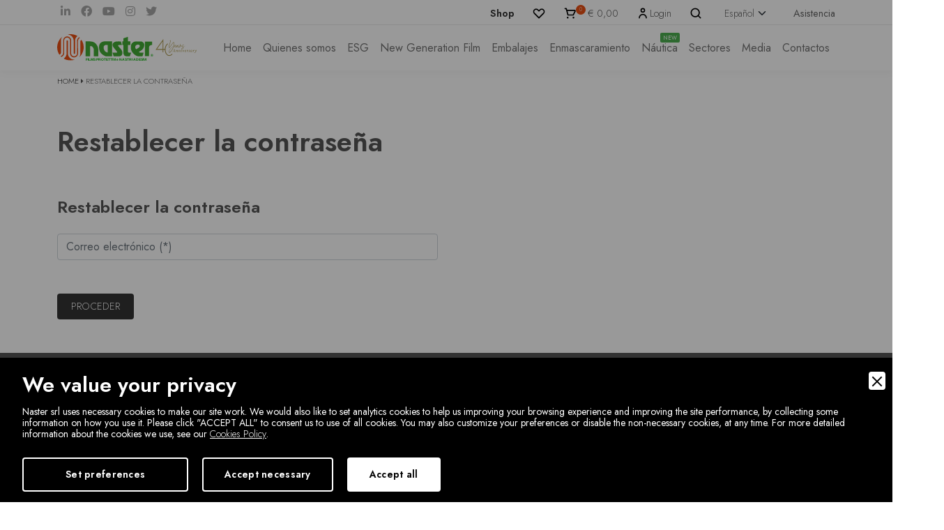

--- FILE ---
content_type: text/html; charset=UTF-8
request_url: https://www.naster.it/es/restablecer-contrasena
body_size: 10719
content:
<!doctype html>
<html lang="es">
<head>
<meta charset="utf-8">
<meta name="viewport" content="width=device-width, initial-scale=1">

<title>Restablecer la contraseña | Naster srl a Socio Unico</title>
<meta name="description" content="&#xA1;Saber m&#xE1;s!" />
<meta name="robots" content="index, follow" />
<meta name="googlebot" content="index, follow" />
<meta name="author" content="Naster srl a Socio Unico" />
<meta name="language" content="es" />
<meta property="og:title" content="Restablecer la contraseña"/>
<meta property="og:description" content="&#xA1;Saber m&#xE1;s!"/>
<meta property="og:type" content="website"/>
<meta property="og:image" content="https://www.naster.it/img/ogsocial.jpg"/>
<meta property="og:url" content="https://www.naster.it/es/restablecer-contrasena"/>
<base href="https://www.naster.it/">

<!-- Favicon -->
<link rel="apple-touch-icon" sizes="120x120" href="img/favicon/apple-touch-icon.png">
<link rel="icon" type="image/png" sizes="32x32" href="img/favicon/favicon-32x32.png">
<link rel="icon" type="image/png" sizes="16x16" href="img/favicon/favicon-16x16.png">
<link rel="manifest" href="img/favicon/site.webmanifest">
<link rel="mask-icon" href="img/favicon/safari-pinned-tab.svg" color="#e84e12">
<meta name="msapplication-TileColor" content="#ffc40d">
<meta name="theme-color" content="#ffffff">

<!-- Fontawesome + Hover CSS + Aos -->
<link rel="stylesheet" href="https://cdnjs.cloudflare.com/ajax/libs/font-awesome/5.15.3/css/all.min.css" crossorigin="anonymous" referrerpolicy="no-referrer" />
<link rel="stylesheet" href="https://cdnjs.cloudflare.com/ajax/libs/hover.css/2.1.1/css/hover-min.css" crossorigin="anonymous" referrerpolicy="no-referrer" />
<link href="https://unpkg.com/aos@2.3.1/dist/aos.css" rel="stylesheet">

<!-- Bootstrap core CSS -->
<link href="https://cdn.jsdelivr.net/npm/bootstrap@5.0.1/dist/css/bootstrap.min.css" rel="stylesheet" crossorigin="anonymous">

<!-- Owl Carousel -->
<link rel="stylesheet" type="text/css" href="css/owl.carousel.min.css">

<!-- Custom Font -->
<link rel="preconnect" href="https://fonts.googleapis.com">
<link rel="preconnect" href="https://fonts.gstatic.com" crossorigin>
<link href="https://fonts.googleapis.com/css2?family=Jost:ital,wght@0,200;0,300;0,400;0,600;1,400&display=swap" rel="stylesheet">
<link href="https://fonts.googleapis.com/css2?family=Euphoria+Script&display=swap" rel="stylesheet">

<link rel="stylesheet" href="https://cdn.jsdelivr.net/npm/@fancyapps/ui@4.0/dist/fancybox.css"/>

<!-- Custom CSS -->
<link href="css/nurwebsite.css?v=1.0" rel="stylesheet">

<!-- Google Tag Manager -->
<script>(function(w,d,s,l,i){w[l]=w[l]||[];w[l].push({'gtm.start':
new Date().getTime(),event:'gtm.js'});var f=d.getElementsByTagName(s)[0],
j=d.createElement(s),dl=l!='dataLayer'?'&l='+l:'';j.async=true;j.src=
'https://www.googletagmanager.com/gtm.js?id='+i+dl;f.parentNode.insertBefore(j,f);
})(window,document,'script','dataLayer','GTM-NKKSDKG');</script>
<!-- End Google Tag Manager -->

<link rel="canonical" href="https://www.naster.it/es/restablecer-contrasena">
<link rel="alternate" href="https://www.naster.it/reimposta-password" hreflang="it" />
<link rel="alternate" href="https://www.naster.it/en/reset-password" hreflang="en" />
<link rel="alternate" href="https://www.naster.it/de/passwort-zurucksetzen" hreflang="de" />
<link rel="alternate" href="https://www.naster.it/es/restablecer-contrasena" hreflang="es" />
<link rel="alternate" href="https://www.naster.it/fr/reinitialiser-passe" hreflang="fr" />
<link rel="alternate" href="https://www.naster.it/reimposta-password" hreflang="x-default" />

        <link rel="stylesheet" href="admin/utilities/cookiewall/cookiewall.min.css?v=1.0">
        <script type="text/javascript" src="admin/utilities/cookiewall/cookiewall.min.js?v=1.0"></script>
            <script>
                var cw = new CookieWall({
                    'preferences': {
                        
                    'necessary': {
                        'necessary': true,
                        'description': 'Necessary',
                        'cookies': {
                            
                        'PHPSESSID': {
                            'description': 'This cookie is native to the website. The cookie is used to store and identify a users&#39; unique session ID for the purpose of managing user session on the website. The cookie is a session cookies and is deleted when all the browser windows are closed.',
                            'duration': 'session',
                            'party': '1<sup>st</sup>'
                        },
                        'nur_cw_testcookie': {
                            'description': 'This cookie is native to the website. The cookie is used to check the possibility of registering cookies on the user&#39;s browser.',
                            'duration': '1 year',
                            'party': '1<sup>st</sup>'
                        },
                        'nur_cw_accepted': {
                            'description': 'This cookie is native to the website. The cookie is used to check whether the user has accepted or not the cookie settings, clicking the confirmation button on the cookies banner or the preferences pop-up.',
                            'duration': '1 year',
                            'party': '1<sup>st</sup>'
                        },
                        'nur_cw_preferences': {
                            'description': 'This cookie is native to the website. The cookie is used to store the user&#39;s cookies preferences, which can be set using the cookies preferences pop-up.',
                            'duration': '1 year',
                            'party': '1<sup>st</sup>'
                        },
                        '__cfduid': {
                            'description': 'This cookie is set by CloudFlare. The cookie is used to speed up page load times. According to CloudFlare it is also used to override any security restrictions based on the IP address the visitor is coming from. It does not contain any user identification information.',
                            'duration': '1 week',
                            'party': '3<sup>rd</sup>'
                        },
                        '_ga': {
                            'description': 'This cookie is set by Google Analytics. The cookie is used to distinguish users.',
                            'duration': '2 years',
                            'party': '1<sup>st</sup>'
                        },
                        '_gid': {
                            'description': 'This cookie is set by Google Analytics. The cookie is used to distinguish users.',
                            'duration': '1 day',
                            'party': '1<sup>st</sup>'
                        },
                        '_gat': {
                            'description': 'This cookie is set by Google Analytics. The cookie is used to throttle request rate.',
                            'duration': '1 minute',
                            'party': '1<sup>st</sup>'
                        },
                        '__utmz': {
                            'description': 'This cookie is set by Google Analytics. The cookie is used to track visitor behaviour measure of site performance. This cookie identifies the source of traffic to the site - so Google Analytics can understand where visitors came from when arriving on the site.',
                            'duration': '6 months',
                            'party': '3<sup>rd</sup>'
                        },
                        '__utma': {
                            'description': 'This cookie is set by Google Analytics. The cookie is used to track visitor behaviour measure of site performance. This cookie distinguishes between users and sessions. It it used to calculate new and returning visitor statistics.',
                            'duration': '2 years',
                            'party': '3<sup>rd</sup>'
                        }
                        }
                    },
                    'performance': {
                        'necessary': false,
                        'description': 'Performance',
                        'cookies': {
                            
                        '__atssc': {
                            'description': 'This cookie is set by the AddThis social sharing widget. The cookie is used to enable visitors to share content with a range of networking and sharing platforms. It stores an updated page share count.',
                            'duration': '1 year',
                            'party': '1<sup>st</sup>'
                        },
                        '__atuvc': {
                            'description': 'This cookie is set by the AddThis social sharing widget. The cookie is used to enable visitors to share content with a range of networking and sharing platforms. It stores an updated page share count.',
                            'duration': '1 year',
                            'party': '1<sup>st</sup>'
                        },
                        '__atuvs': {
                            'description': 'This cookie is set by the AddThis social sharing widget. The cookie is used to enable visitors to share content with a range of networking and sharing platforms. It stores an updated page share count.',
                            'duration': '30 minutes',
                            'party': '1<sup>st</sup>'
                        },
                        'na_id': {
                            'description': 'This cookie is set by the AddThis social sharing widget. The cookie is used to enable visitors to share content with a range of networking and sharing platforms. It stores an updated page share count.',
                            'duration': '1 year',
                            'party': '3<sup>rd</sup>'
                        },
                        'vc': {
                            'description': 'This cookie is set by the AddThis social sharing widget. The cookie is used to enable visitors to share content with a range of networking and sharing platforms. It stores an updated page share count.',
                            'duration': '1 year',
                            'party': '3<sup>rd</sup>'
                        },
                        'uvc': {
                            'description': 'This cookie is set by the AddThis social sharing widget. The cookie is used to track how often a user interacts with AddThis.',
                            'duration': '1 year',
                            'party': '3<sup>rd</sup>'
                        },
                        'loc': {
                            'description': 'This cookie is set by the AddThis social sharing widget. This is a geolocation cookie used to understand where the users sharing the information are located.',
                            'duration': '1 year',
                            'party': '3<sup>rd</sup>'
                        },
                        'ouid': {
                            'description': 'This cookie is set by the AddThis social sharing widget. The cookie enables the content of the website to be shared across different networking and social sharing websites.',
                            'duration': '1 year',
                            'party': '3<sup>rd</sup>'
                        },
                        'di2': {
                            'description': 'This cookie is set by the AddThis social sharing widget. The cookie is used to track user behavior anonymously to generate usage trends to improve relevance to their services and advertising.',
                            'duration': '1 year',
                            'party': '3<sup>rd</sup>'
                        }
                        }
                    },
                    'marketing': {
                        'necessary': false,
                        'description': 'Marketing',
                        'cookies': {
                            
                        '_fbp': {
                            'description': 'This cookie is set by Facebook. The cookie is used to deliver a series of advertisement products such as real time bidding from third party advertisers.',
                            'duration': '1 year',
                            'party': '1<sup>st</sup>'
                        },
                        'fr': {
                            'description': 'This cookie is set by Facebook. The cookie helps Facebook to provide you with more personalized advertisements, but also to measure and improve advertisements.',
                            'duration': '3 months',
                            'party': '3<sup>rd</sup>'
                        },
                        'datr': {
                            'description': 'This cookie is set by Facebook. The cookie helps Facebook identify suspicious login activity and keep users safe. For instance, it is used to flag questionable activity like failed login attempts and attempts to create multiple spam accounts.',
                            'duration': '2 years',
                            'party': '3<sup>rd</sup>'
                        },
                        'c_user': {
                            'description': 'This cookie is set by Facebook. The cookie contains user ID of the currently logged in user.',
                            'duration': '3 months',
                            'party': '3<sup>rd</sup>'
                        },
                        'xs': {
                            'description': 'This cookie is set by Facebook. The cookie contains the user session of the currently logged. The cookie tells also to Facebook if the user has enabled the secure browsing feature.',
                            'duration': '1 year',
                            'party': '3<sup>rd</sup>'
                        },
                        '_gcl_au': {
                            'description': 'This cookie is set by Google AdSense. The cookie is used for experimenting with advertisement efficiency across websites using their services.',
                            'duration': '3 months',
                            'party': '3<sup>rd</sup>'
                        },
                        'DSID': {
                            'description': 'This cookie is set by Google AdSense. The cookie is set to note your specific user identity. It contains a hashed/encrypted unique ID.',
                            'duration': '1 week',
                            'party': '3<sup>rd</sup>'
                        },
                        'IDE': {
                            'description': 'This cookie is set by Google AdSense. The cookie is used for serving targeted advertisements that are relevant to you across the web. Targeted advertisements may be displayed to you based on your previous visits to this website. In addition, this cookie measure the conversion rate of ads presented to you.',
                            'duration': '1 year',
                            'party': '3<sup>rd</sup>'
                        },
                        'HSID': {
                            'description': 'This cookie is set by Google AdSense. The cookie is used to build a profile of the website visitor&#39;s interests and show relevant ads on other sites.',
                            'duration': '2 years',
                            'party': '3<sup>rd</sup>'
                        },
                        'NID': {
                            'description': 'This cookie is set by Google AdSense. The cookie contains a unique ID that Google uses to remember your preferences and other information, such as your preferred language, how many search results you wish to have shown per page, and whether or not you wish to have Google&#39;s SafeSearch filter turned on.',
                            'duration': '6 months',
                            'party': '3<sup>rd</sup>'
                        },
                        'APISID, SAPISID': {
                            'description': 'This cookie is set by Google AdSense. The cookie is used to build a profile of the website visitor&#39;s interests and show relevant ads on other sites. This cookie works by uniquely identifying your browser and device.',
                            'duration': '2 years',
                            'party': '3<sup>rd</sup>'
                        },
                        'SSID': {
                            'description': 'This cookie is set by Google AdSense. The cookie carries out information about how the end user uses the website and any advertising that the end user may have seen before visiting the the website.',
                            'duration': '2 years',
                            'party': '3<sup>rd</sup>'
                        },
                        'MUID': {
                            'description': 'This cookie is set by Microsoft. Used to store and track visits across websites.',
                            'duration': '1 year',
                            'party': '3<sup>rd</sup>'
                        },
                        '_sn_n': {
                            'description': 'This cookie is set by Sleeknote. It contains technical information so that the campaigns can show properly and tracking works properly. Note that session tracking is not general visitor analytics as that information is found in the _sn_a analytics cookie.',
                            'duration': '1 year',
                            'party': '1<sup>st</sup>'
                        },
                        '_sn_a': {
                            'description': 'This cookie is set by Sleeknote. It is used for visitor analytics tracking. It sets a visitor ID so that the visitor can be identified across sessions.',
                            'duration': '1 year',
                            'party': '1<sup>st</sup>'
                        },
                        '_sn_m': {
                            'description': 'This cookie is set by Sleeknote. It contains information used for marketing related targeting options. Targeting options like the referrer, UTM, or geo-location.',
                            'duration': '1 year',
                            'party': '1<sup>st</sup>'
                        },
                        'SNS': {
                            'description': 'This cookie is set by Sleeknote. Used to make sure that one-time operations only run once.',
                            'duration': 'session',
                            'party': '1<sup>st</sup>'
                        },
                        'SNSubscribed': {
                            'description': 'This cookie is set by Sleeknote. Is set when a Collect Email Addresses campaign is engaged, so that other Collect Email Addresses can be hidden from the visitor.',
                            'duration': '1 year',
                            'party': '1<sup>st</sup>'
                        },
                        '_hstc': {
                            'description': 'This cookie is set by Sleeknote. Used to store time of visit.',
                            'duration': '13 months',
                            'party': '3<sup>rd</sup>'
                        },
                        'hubspotutk': {
                            'description': 'This cookie is set by Sleeknote. Used to store and track a visitor&#39;s identity.',
                            'duration': '13 months',
                            'party': '3<sup>rd</sup>'
                        },
                        '_hjid': {
                            'description': 'This cookie is set by Hotjar. Set when the customer first lands on a page with the Hotjar script. It is used to persist the Hotjar User ID, unique to that site on the browser.',
                            'duration': '1 year',
                            'party': '1<sup>st</sup>'
                        },
                        '_hjTLDTest': {
                            'description': 'This cookie is set by Hotjar. Used to determine the most generic cookie path we should use, instead of the page hostname.',
                            'duration': 'session',
                            'party': '1<sup>st</sup>'
                        },
                        '_hjIncludedInPageviewSample': {
                            'description': 'This cookie is set by Hotjar. This cookie is set to let Hotjar know whether that visitor is included in the data sampling.',
                            'duration': '30 minutes',
                            'party': '1<sup>st</sup>'
                        }
                        }
                    }
                    },
                    'gtmDataLayerName': 'dataLayer',
                    'popupHead': 'We value your privacy',
                    'popupHeadColor': '#FFFFFF',
                    'popupBody': 'Naster srl uses necessary cookies to make our site work. We would also like to set analytics cookies to help us improving your browsing experience and improving the site performance, by collecting some information on how you use it. Please click "ACCEPT ALL" to consent us to use of all cookies. You may also customize your preferences or disable the non-necessary cookies, at any time. For more detailed information about the cookies we use, see our <a href="https://www.clewooshoes.com/cookie-policy">Cookies Policy</a>.',
                    'popupBodyColor': '#FFFFFF',
                    'popupBackgroundColor': '#000000',
                    'acceptBtn': 'Accept all',
                    'acceptBtnColor': '#000000',
                    'acceptBtnBackgroundColor': '#FFFFFF',
                    'acceptNecessaryBtn': 'Accept necessary',
                    'acceptNecessaryBtnColor': '#FFFFFF',
                    'acceptNecessaryBtnBackgroundColor': '#000000',
                    'preferencesBtn': 'Set preferences',
                    'preferencesBtnColor': '#FFFFFF',
                    'preferencesBtnBackgroundColor': '#000000',
                    'preferencesHead': 'Preferences',
                    'preferencesDescription': 'This tool helps you to select and deactivate various tags / trackers / analytic tools used on this website.',
                    'preferencesBtnViewCookies': 'View cookies',
                    'preferencesBtnSave': 'Save settings',
                    'preferencesPreselectCookies': 0,
                    'preferencesBlockingWall': 1,
                    'preferencesCookieLabel': 'Cookie',
                    'preferencesDescriptionLabel': 'Description',
                    'preferencesDurationLabel': 'Duration',
                    'preferencesPartyLabel': 'Party',
                    'preferencesTypeLabel': 'Type'
                });
            </script>

<script type="application/ld+json">
{
	"@context": "https://schema.org",
	"@type": "WebSite",
	"url": "https://www.naster.it/",
	"potentialAction": {
		"@type": "SearchAction",
		"target": {
			"@type": "EntryPoint",
			"urlTemplate": "https://www.naster.it/es/buscar?q={search_term_string}"
		},
		"query-input": "required name=search_term_string"
	}
}
</script>

</head>
<body>
	<!-- Google Tag Manager (noscript) -->
	<noscript><iframe src="https://www.googletagmanager.com/ns.html?id=GTM-NKKSDKG"
	height="0" width="0" style="display:none;visibility:hidden"></iframe></noscript>
	<!-- End Google Tag Manager (noscript) -->
	
	
<!-- START HEADER ------------------------------------------------------------------------------------------------------------------------------------ -->
<div id="searchOverlay">
    <div class="d-flex justify-content-between">
        <h3>Investigación</h3>
        <i class="fas fa-times" id="closeSearch"></i>
    </div>
    <div class="searcFormWrap">
		<form action="es/buscar" method="GET" id="form_search" name="form_search" _lpchecked="1">
			<div class="row justify-content-center">
				<div class="col-lg-4 d-flex" >
					<input type="text" class="form-control" name="q" placeholder="Cosa stai cercando?" value="" />
					<button type="submit" class="cta-standard">Ricerca</button>
				</div>
			</div>
		</form>
    </div>
</div>

<header class="bg-white softShadow">
<!-- START NAVIGATION -->
<div id="navbar_top">  
	<section id="pre_navbar_top" class="d-none d-lg-block">
		<div class="container">
			<div class="row">
				<div class="col-lg-4">
					<div class="social">
						<a href="https://www.linkedin.com/company/naster" target="_blank" title="Linkedin" class="in-icn hvr-bounce-in"><i class="fab fa-linkedin-in fa-md"></i></a>
						<a href="https://www.facebook.com/pages/Naster/1480332012183889?fref=ts" target="_blank" title="Facebook" class="fb-icn hvr-bounce-in"><i class="fab fa-facebook fa-md"></i></a>
						<a href="https://www.youtube.com/channel/UCeIWMrMNCAgUd9EnGh6sP5w" target="_blank" title="YouTube" class="yt-icn hvr-bounce-in"><i class="fab fa-youtube fa-md"></i></a>
						<a href="https://instagram.com/naster_srl" target="_blank" title="Instagram" class="ig-icn hvr-bounce-in"><i class="fab fa-instagram fa-md"></i></a>
						<a href="https://twitter.com/NasterSrl" target="_blank" title="Twitter" class="ig-icn hvr-bounce-in"><i class="fab fa-twitter fa-md"></i></a>
					</div>
				</div>
				<div class="col-lg-8 text-end">
					<ul class="pre_navbar_top_mnu">
						<li><a href="es/shop" class="shp active">Shop</a></li>
						<li class="sub-dropdown">
							<a href="es/wishlist" class="wsh"></a>
						</li>
						<li class="sub-dropdown">
							<a href="es/carro" class="crt">
								<span class="itemcounter">0</span>
								<span class="itemSubTotal">&euro; 0,00</span>
							</a>
													</li>
													<li><a href="es/login" class="usr"><span>Login</span></a></li>
												<li><a href="es/buscar" class="src" title="Search" id="startSearch"></a></li>
						<li>
														<select id="lingua-desk" class="form-select form-select-sm">
								<option value="ITA" data-url="https://www.naster.it/reimposta-password" >Italiano</option>
								<option value="ENG" data-url="https://www.naster.it/en/reset-password" >English</option>
								<option value="DEU" data-url="https://www.naster.it/de/passwort-zurucksetzen" >Deutsch</option>
								<option value="ESP" data-url="https://www.naster.it/es/restablecer-contrasena" selected>Español</option>
								<option value="FRA" data-url="https://www.naster.it/fr/reinitialiser-passe" >Français</option>
							</select>
						</li>
						<li><a href="es/asistencia" class="">Asistencia</a></li>
					</ul>
				</div>
			</div>
		</div>
	</section>
	
	<nav class="navbar navbar-expand-lg navbar-light" id="navbar_main">
		<div class="container">
			<a class="navbar-brand" href="https://www.naster.it/es/"><img src="img/naster-logo-40years.svg" alt="Logo" width="200" /></a>
			
			<div class="d-block d-sm-block d-md-none userMobMnu">
				<a href="es/login"><img src="img/icon-svg/person-outline.svg" alt="Account" width="20" /></a>
				<a href="es/carro"><img src="img/icon-svg/shopping-cart-outline.svg" alt="Cart" width="20" /></a>
				<a href="es/wishlist"><img src="img/icon-svg/heart-outline.svg" alt="Wishlist" width="20" /></a>
			</div>
			
			<button class="navbar-toggler d-block d-md-block d-lg-none" type="button" data-bs-toggle="collapse" data-bs-target="#navbarToggler" aria-controls="navbarToggler" aria-expanded="false" aria-label="Toggle navigation" id="awesomeHamburger">
				<svg width="30" height="30" viewBox="0 0 100 100">
					<path class="line line1" d="M 20,29.000046 H 80.000231 C 80.000231,29.000046 94.498839,28.817352 94.532987,66.711331 94.543142,77.980673 90.966081,81.670246 85.259173,81.668997 79.552261,81.667751 75.000211,74.999942 75.000211,74.999942 L 25.000021,25.000058" />
					<path class="line line2" d="M 20,50 H 80" />
					<path class="line line3" d="M 20,70.999954 H 80.000231 C 80.000231,70.999954 94.498839,71.182648 94.532987,33.288669 94.543142,22.019327 90.966081,18.329754 85.259173,18.331003 79.552261,18.332249 75.000211,25.000058 75.000211,25.000058 L 25.000021,74.999942" />
				</svg>
			</button>
			
			<div class="collapse navbar-collapse justify-content-end" id="navbarToggler">
				<ul class="navbar-nav  navbar-nav-scroll naster-top-nav-mnu">
					<li class="nav-item text-end d-block d-sm-block d-lg-none pb-2">
						<a href="es/buscar" class="src" title="Search" id="startSearchMobile">Investigación <i class="fas fa-search"></i></a>
					</li>
					<li class="nav-item dropdown d-block d-sm-block d-lg-none" style="border-top:1px solid #efefef;border-bottom:1px solid #efefef;">
						<a class="nav-link dropdown-toggle" id="Dropdown-0" role="button" data-bs-toggle="dropdown" aria-expanded="false">
							Lingua
						</a>
						<ul class="dropdown-menu border-0" aria-labelledby="Dropdown-0">
							<li><a class="dropdown-item" href="https://www.naster.it/reimposta-password">Italiano</a></li>
							<li><a class="dropdown-item" href="https://www.naster.it/en/reset-password">English</a></li>
							<li><a class="dropdown-item" href="https://www.naster.it/de/passwort-zurucksetzen">Deutsch</a></li>
							<li><a class="dropdown-item" href="https://www.naster.it/es/restablecer-contrasena"><i class="fas fa-check"></i> Español</a></li>
							<li><a class="dropdown-item" href="https://www.naster.it/fr/reinitialiser-passe">Français</a></li>
						</ul>
					</li>
					
					<li class="nav-item">
						<a class="nav-link" href="https://www.naster.it/es/">Home</a>
					</li>
					
					<!-- Mobile Shop -->
					<li class="nav-item dropdown d-block d-sm-block d-lg-none">
						<a class="nav-link" href="es/shop"><strong>Shop</strong></a>
					</li>
					
										<!-- Desktop Chi Siamo -->
					<li class="nav-item sub-dropdown d-none d-lg-block">
						<a class="nav-link" href="es/sobre-nosotros">Quienes somos</a>
						<div class='mini-menu'>
							<div class="container">
								<div class="item">
									<ul>
																						<li><a href="es/sobre-nosotros/33/historia">Historia</a></li>
																																	<li><a href="es/sobre-nosotros/34/vision-mission">Vision &amp; Mission</a></li>
																																	<li class="sub-sub-dropdown">
													<a href="es/sobre-nosotros/37/investigacion-y-desarrollo">Investigaci&oacute;n y desarrollo</a>
													<div class="sub-mini-menu">
														<div class="container">
															<div class="item">
																<ul>
																																			<li><a href="es/sobre-nosotros/investigacion-y-desarrollo/88/green">Green</a></li>
																																			<li><a href="es/sobre-nosotros/investigacion-y-desarrollo/89/tecnologia">Tecnolog&iacute;a</a></li>
																																	</ul>
															</div>
														</div>
													</div>
												</li>
																																	<li><a href="es/sobre-nosotros/35/certificaciones">Certificaciones</a></li>
																																	<li><a href="es/sobre-nosotros/36/equipo">Equipo</a></li>
																															<li><a href="https://polarisnasteracademy.it/" target="_blank">Naster Academy</a></li>
										<li><a href="es/partner">Socio</a></li>
									</ul>
								</div>
							</div>
						</div>
					</li>
					<!-- Mobile Chi siamo -->
					<li class="nav-item dropdown d-block d-sm-block d-lg-none">
						<a class="nav-link dropdown-toggle" href="es/sobre-nosotros" id="Dropdown-1" role="button" data-bs-toggle="dropdown" aria-expanded="false">Quienes somos</a>
						<ul class="dropdown-menu border-0" aria-labelledby="Dropdown-1">
															<li><a class="dropdown-item" href="es/sobre-nosotros/33/historia">Historia</a></li>
															<li><a class="dropdown-item" href="es/sobre-nosotros/34/vision-mission">Vision &amp; Mission</a></li>
															<li><a class="dropdown-item" href="es/sobre-nosotros/37/investigacion-y-desarrollo">Investigaci&oacute;n y desarrollo</a></li>
															<li><a class="dropdown-item" href="es/sobre-nosotros/35/certificaciones">Certificaciones</a></li>
															<li><a class="dropdown-item" href="es/sobre-nosotros/36/equipo">Equipo</a></li>
														<li><a class="dropdown-item" href="https://polarisnasteracademy.it/" target="_blank">Naster Academy</a></li>
							<li><a class="dropdown-item" href="es/partner">Socio</a></li>
						</ul>
					</li>
					
					<!-- Desktop ESG -->
					<li class="nav-item sub-dropdown d-none d-lg-block">
						<a class="nav-link" href="es/esg">ESG</a>
					</li>
					<!-- Mobile ESG-->
					<li class="nav-item d-block d-sm-block d-lg-none">
						<a class="nav-link" href="es/esg">ESG</a>
					</li>
					
										<!-- Desktop New Generation Film-->
					<li class="nav-item sub-dropdown d-none d-lg-block">
						<a class="nav-link" href="es/shop/105/new-generation-film">New Generation Film</a>
						<div class="mega-menu d-none d-md-block">
							<div class="container">
								<div class="item">
									<ul>
										
							<li><a href="es/shop/new-generation-film/50/skin-wood" id="skin_0">Skin Wood</a></li>
							<li><a href="es/shop/new-generation-film/51/skin-carpet" id="skin_1">Skin Carpet</a></li>
							<li><a href="es/shop/new-generation-film/52/skin-design" id="skin_2">Skin Design</a></li>
							<li><a href="es/shop/new-generation-film/54/skin-metal" id="skin_3">Skin Metal</a></li>
							<li><a href="es/shop/new-generation-film/55/skin-safe" id="skin_4">Skin Safe</a></li>
							<li><a href="es/shop/new-generation-film/56/skin-floor" id="skin_5">Skin Floor</a></li>									</ul>
								</div>
								<div class="item">
									<ul>
										
							<li><a href="es/shop/new-generation-film/221/skin-fiber-laser" id="skin_6">Skin Fiber Laser</a></li>
							<li><a href="es/shop/new-generation-film/225/skin-medical" id="skin_7">Skin Medical</a></li>
							<li><a href="es/shop/new-generation-film/226/skin-glass" id="skin_8">Skin Glass</a></li>
							<li><a href="es/shop/new-generation-film/227/skin-quartz" id="skin_9">Skin Quartz</a></li>
							<li><a href="es/shop/new-generation-film/228/skin-boat" id="skin_10">Skin Boat</a></li>
							<li><a href="es/shop/new-generation-film/252/skin-profil" id="skin_11">Skin Profil</a></li>									</ul>
								</div>
								<div class="item loadMenuAjaxSkin2">
									
							<img src="https://www.naster.it/upload/skinwoodmnupreview-53-349x233.webp" class="skinWood_cnt skin_0" alt="Skin Wood" />								</div>
								<div class="item loadMenuAjaxSkin3">
									<strong>Sectores de aplicaci&#xF3;n</strong>
									
							<div class="skinWood_cnt skin_0">
								<ul>
									<li><i class="fas fa-check"></i> HPL</li><li><i class="fas fa-check"></i> Laminados para interiores</li>
								</ul>
							</div>								</div> 
								<div class="item loadMenuAjaxSkin4">
									
							<img src="https://www.naster.it/upload/skinwoodlogo-13-500x250.webp" class="skinWood_cnt skin_0" alt="Skin Wood" />								</div> 
							</div>
						</div>
					</li>
					<!-- Mobile New Generation Film-->
					<li class="nav-item dropdown d-block d-sm-block d-lg-none">
						<a class="nav-link dropdown-toggle" href="es/shop/105/new-generation-film" id="Dropdown-2" role="button" data-bs-toggle="dropdown" aria-expanded="false">New Generation Film</a>
						<ul class="dropdown-menu border-0" aria-labelledby="Dropdown-2">
															<li><a class="dropdown-item" href="es/shop/new-generation-film/50/skin-wood">Skin Wood</a></li>
															<li><a class="dropdown-item" href="es/shop/new-generation-film/51/skin-carpet">Skin Carpet</a></li>
															<li><a class="dropdown-item" href="es/shop/new-generation-film/52/skin-design">Skin Design</a></li>
															<li><a class="dropdown-item" href="es/shop/new-generation-film/54/skin-metal">Skin Metal</a></li>
															<li><a class="dropdown-item" href="es/shop/new-generation-film/55/skin-safe">Skin Safe</a></li>
															<li><a class="dropdown-item" href="es/shop/new-generation-film/56/skin-floor">Skin Floor</a></li>
															<li><a class="dropdown-item" href="es/shop/new-generation-film/221/skin-fiber-laser">Skin Fiber Laser</a></li>
															<li><a class="dropdown-item" href="es/shop/new-generation-film/225/skin-medical">Skin Medical</a></li>
															<li><a class="dropdown-item" href="es/shop/new-generation-film/226/skin-glass">Skin Glass</a></li>
															<li><a class="dropdown-item" href="es/shop/new-generation-film/227/skin-quartz">Skin Quartz</a></li>
															<li><a class="dropdown-item" href="es/shop/new-generation-film/228/skin-boat">Skin Boat</a></li>
															<li><a class="dropdown-item" href="es/shop/new-generation-film/252/skin-profil">Skin Profil</a></li>
													</ul>
					</li>
					
												<!-- Desktop Categorie -->
							<li class="nav-item sub-dropdown d-none d-lg-block">
								<a class="nav-link" href="es/shop/103/embalajes">Embalajes</a>
								<div class='mini-menu d-none d-md-block'>
									<div class="container">
										<div class="item">
											<ul>
																									<li><a href="es/shop/embalajes/109/cintas">Cintas</a></li>
																									<li><a href="es/shop/embalajes/110/pelicula-extensible">Pel&iacute;cula Extensible</a></li>
																									<li><a href="es/shop/embalajes/111/cintas-de-papel">Cintas de papel</a></li>
																							</ul>
										</div>
									</div>
								</div>
							</li>
							<!-- Mobile Categorie -->
							<li class="nav-item dropdown d-block d-sm-block d-lg-none">
								<a class="nav-link dropdown-toggle" href="es/shop/103/embalajes" id="Dropdown-3" role="button" data-bs-toggle="dropdown" aria-expanded="false">Embalajes</a>
								<ul class="dropdown-menu border-0" aria-labelledby="Dropdown-3">
																			<li><a class="dropdown-item" href="es/shop/embalajes/109/cintas">Cintas</a></li>
																			<li><a class="dropdown-item" href="es/shop/embalajes/110/pelicula-extensible">Pel&iacute;cula Extensible</a></li>
																			<li><a class="dropdown-item" href="es/shop/embalajes/111/cintas-de-papel">Cintas de papel</a></li>
																	</ul>
							</li>
													<!-- Desktop Categorie -->
							<li class="nav-item sub-dropdown d-none d-lg-block">
								<a class="nav-link" href="es/shop/104/enmascaramiento">Enmascaramiento</a>
								<div class='mini-menu d-none d-md-block'>
									<div class="container">
										<div class="item">
											<ul>
																									<li><a href="es/shop/enmascaramiento/106/cintas-para-carroceria">Cintas para carrocer&iacute;a</a></li>
																									<li><a href="es/shop/enmascaramiento/107/cintas-profesionales">Cintas profesionales</a></li>
																									<li><a href="es/shop/enmascaramiento/199/cintas-estandar">Cintas est&aacute;ndar</a></li>
																							</ul>
										</div>
									</div>
								</div>
							</li>
							<!-- Mobile Categorie -->
							<li class="nav-item dropdown d-block d-sm-block d-lg-none">
								<a class="nav-link dropdown-toggle" href="es/shop/104/enmascaramiento" id="Dropdown-3" role="button" data-bs-toggle="dropdown" aria-expanded="false">Enmascaramiento</a>
								<ul class="dropdown-menu border-0" aria-labelledby="Dropdown-3">
																			<li><a class="dropdown-item" href="es/shop/enmascaramiento/106/cintas-para-carroceria">Cintas para carrocer&iacute;a</a></li>
																			<li><a class="dropdown-item" href="es/shop/enmascaramiento/107/cintas-profesionales">Cintas profesionales</a></li>
																			<li><a class="dropdown-item" href="es/shop/enmascaramiento/199/cintas-estandar">Cintas est&aacute;ndar</a></li>
																	</ul>
							</li>
											
					<!-- Desktop Nautica -->
					<li class="nav-item sub-dropdown d-none d-lg-block">
						<a class="nav-link newEntry" href="es/nautico">Náutica</a>
					</li>
					<!-- Mobile Nautica-->
					<li class="nav-item d-block d-sm-block d-lg-none">
						<a class="nav-link" href="es/nautico">Náutica</a>
					</li>
					
										<!-- Desktop Settori -->
					<li class="nav-item sub-dropdown d-none d-lg-block">
						<a class="nav-link" href="es/sectores">Sectores</a>
						<div class='mini-menu d-none d-md-block'>
							<div class="container">
								<div class="item">
									<ul>
																					<li><a href="es/sectores/209/alfombra">Alfombra</a></li>
																					<li><a href="es/sectores/201/alfombras-medicas">Alfombras m&eacute;dicas</a></li>
																					<li><a href="es/sectores/207/aluminio-y-acero">Aluminio y acero</a></li>
																					<li><a href="es/sectores/47/automotor">Automotor</a></li>
																					<li><a href="es/sectores/202/cerramientos">Cerramientos</a></li>
																					<li><a href="es/sectores/44/digital-y-grafica">Digital y gr&aacute;fica</a></li>
																					<li><a href="es/sectores/49/embalaje-industrial">Embalaje industrial</a></li>
																					<li><a href="es/sectores/217/exteriores">Exteriores</a></li>
																					<li><a href="es/sectores/204/flejes">Flejes</a></li>
																					<li><a href="es/sectores/46/interiores">Interiores</a></li>
																					<li><a href="es/sectores/205/marmol-y-aglomerados">M&aacute;rmol y aglomerados</a></li>
																					<li><a href="es/sectores/48/nautica">N&aacute;utica</a></li>
																					<li><a href="es/sectores/208/paneles-sandwich">Paneles s&aacute;ndwich</a></li>
																					<li><a href="es/sectores/200/superficies-lacadas-y-laminadas-en-hpl-y-pvc">Superficies lacadas y laminadas en HPL y PVC</a></li>
																					<li><a href="es/sectores/203/vidrio-pmma-pc">Vidrio - PMMA - PC</a></li>
																			</ul>
								</div>
							</div>
						</div>
					</li>
					<!-- Mobile Settori-->
					<li class="nav-item dropdown d-block d-sm-block d-lg-none">
						<a class="nav-link dropdown-toggle" href="es/sectores" id="Dropdown-5" role="button" data-bs-toggle="dropdown" aria-expanded="false">Sectores</a>
						<ul class="dropdown-menu border-0" aria-labelledby="Dropdown-5">
															<li><a class="dropdown-item" href="es/sectores/209/alfombra">Alfombra</a></li>
															<li><a class="dropdown-item" href="es/sectores/201/alfombras-medicas">Alfombras m&eacute;dicas</a></li>
															<li><a class="dropdown-item" href="es/sectores/207/aluminio-y-acero">Aluminio y acero</a></li>
															<li><a class="dropdown-item" href="es/sectores/47/automotor">Automotor</a></li>
															<li><a class="dropdown-item" href="es/sectores/202/cerramientos">Cerramientos</a></li>
															<li><a class="dropdown-item" href="es/sectores/44/digital-y-grafica">Digital y gr&aacute;fica</a></li>
															<li><a class="dropdown-item" href="es/sectores/49/embalaje-industrial">Embalaje industrial</a></li>
															<li><a class="dropdown-item" href="es/sectores/217/exteriores">Exteriores</a></li>
															<li><a class="dropdown-item" href="es/sectores/204/flejes">Flejes</a></li>
															<li><a class="dropdown-item" href="es/sectores/46/interiores">Interiores</a></li>
															<li><a class="dropdown-item" href="es/sectores/205/marmol-y-aglomerados">M&aacute;rmol y aglomerados</a></li>
															<li><a class="dropdown-item" href="es/sectores/48/nautica">N&aacute;utica</a></li>
															<li><a class="dropdown-item" href="es/sectores/208/paneles-sandwich">Paneles s&aacute;ndwich</a></li>
															<li><a class="dropdown-item" href="es/sectores/200/superficies-lacadas-y-laminadas-en-hpl-y-pvc">Superficies lacadas y laminadas en HPL y PVC</a></li>
															<li><a class="dropdown-item" href="es/sectores/203/vidrio-pmma-pc">Vidrio - PMMA - PC</a></li>
													</ul>
					</li>
					
										<!-- Desktop Media -->
					<li class="nav-item sub-dropdown d-none d-lg-block">
						<a class="nav-link" href="es/media">Media</a>
						<div class='mini-menu d-none d-md-block'>
							<div class="container">
								<div class="item">
									<ul>
																					<li><a href="es/media/73/noticias">Noticias</a></li>
																			</ul>
								</div>
							</div>
						</div>
					</li>
					<!-- Mobile Settori-->
					<li class="nav-item dropdown d-block d-sm-block d-lg-none">
						<a class="nav-link dropdown-toggle" href="es/media" id="Dropdown-6" role="button" data-bs-toggle="dropdown" aria-expanded="false">Media</a>
						<ul class="dropdown-menu border-0" aria-labelledby="Dropdown-6">
															<li><a class="dropdown-item" href="es/media/73/noticias">Noticias</a></li>
													</ul>
					</li>
					
					<!-- Desktop Contatti -->
					<li class="nav-item sub-dropdown d-none d-lg-block">
						<a class="nav-link" href="es/contactos">Contactos</a>
						<div class='mini-menu d-none d-lg-block'>
							<div class="container">
								<div class="item">
									<ul>
										<li><a href="es/conviertete-distribuidor">Conviértete en distribuidor</a></li>
									</ul>
								</div>
							</div>
						</div>
					</li>
					<!-- Mobile Contatti-->
					<li class="nav-item dropdown d-block d-sm-block d-lg-none">
						<a class="nav-link dropdown-toggle" href="es/contactos" id="Dropdown-7" role="button" data-bs-toggle="dropdown" aria-expanded="false">Contactos</a>
						<ul class="dropdown-menu border-0" aria-labelledby="Dropdown-7">
							<li><a class="dropdown-item" href="es/conviertete-distribuidor">Conviértete en distribuidor</a></li>
						</ul>
					</li>
					
					<!-- Mobile Assistenza -->
					<li class="nav-item dropdown d-block d-sm-block d-lg-none">
						<a class="nav-link" href="es/asistencia">Asistencia</a>
					</li>
				</ul>
			</div>
		</div>
	</nav>
</div>
<!-- END NAVIGATION -->
</header>
<!-- END HEADER ------------------------------------------------------------------------------------------------------------------------------------ --><!-- START MAIN ------------------------------------------------------------------------------------------------------------------------------------ -->
<main>
	
	<!-- Breadcrump -->
<section class="breadcrumps">
	<div class="container">
		<div class="row">
			<div class="col-lg-12">
				<a href="es/">Home</a> <i class="fas fa-caret-right"></i> 
								<span>Restablecer la contrase&ntilde;a</span>
			</div>
		</div>
	</div>
</section>

<script type="application/ld+json">
{
	"@context": "https://schema.org",
	"@type": "BreadcrumbList",
	"itemListElement": [{
		"@type": "ListItem",
		"position": 1,
		"name": "Home",
		"item": "https://www.naster.it/es/"
	}
		,{
		"@type": "ListItem",
		"position": 2,
		"name": "Restablecer la contrase&ntilde;a"
	}]
}
</script>
	<section class="py-5">
		<div class="container">
			<div class="row">
				<div class="col-lg-12">
					<h1>Restablecer la contrase&ntilde;a</h1>
				</div>
			</div>
		</div>
	</section>
	
	
	<section class="pb-5">
		<div class="container">
					<form name="reimposta_form" id="reimposta_form" action="es/restablecer-contrasena" method="post">
						<div class="row">
							<div class="col-12">
								<h4>Restablecer la contrase&#xF1;a</h4>
							</div>
						</div>

						<div class="row mt-3">
							<div class="col-12 col-md-6">
								<div class="form-group">
									<input type="text" name="email" class="form-control" placeholder="Correo electr&#xF3;nico (*)" value="">
								</div>
							</div>
						</div>

						<div class="row mt-5">
							<div class="col-12">
								<input type="hidden" name="fred" value="">
								<a href="javascript:void(0)" onclick="controlloForm('reimposta_form');" class="cta-standard-dark">Proceder</a>
							</div>
						</div>
					</form>					<script src="https://www.google.com/recaptcha/api.js?render=6LcN0rQcAAAAALioOM9i96EmdGSHfJpo8Xcxf2iD"></script>
					<script type="text/javascript">
					function controlloForm(nomeForm) {
						var ok = true;
						var F = eval("document." + nomeForm);
						
						if(ok == true) {
							var email = F.email.value;
							if(email == "") {
								alert("Ingresa tu correo electrónico");
								F.email.focus();
								ok = false;
							}
						}
						
						var regExp = new RegExp("^([0-9a-zA-Z_]([-\\.\\w]*[0-9a-zA-Z_])*@([0-9a-zA-Z][-\\w]*[0-9a-zA-Z]\\.)+[a-zA-Z]{2,9})$");
						
						if(ok == true) {
							var email = F.email.value;
							if(!email.match(regExp)) {
								alert("El formato de la dirección de correo electrónico ingresado no es válido.");
								F.email.focus();
								ok = false;
							}
						}
						
						if(ok == true) {
							grecaptcha.ready(function() {
								grecaptcha.execute('6LcN0rQcAAAAALioOM9i96EmdGSHfJpo8Xcxf2iD', {action: 'reimposta_form'}).then(function(token) {
									$('#' + nomeForm).append('<input type="hidden" name="g-recaptcha-response" value="' + token + '">');
									$('#' + nomeForm).submit();
								});
							});
						}
						
						return false;
					}
					</script>
				
		</div>
	</section>	
</main>
<!-- END MAIN ------------------------------------------------------------------------------------------------------------------------------------ -->
<!-- START FOOTER ------------------------------------------------------------------------------------------------------------------------------------ -->
<footer>
	
			<!-- Newsletter --> 
		<section class="newsletter p-3">
			<form action="es/newsletter" method="POST" id="newsletter_form_footer" name="newsletter_form_footer">
				<div class="container">
					<div class="row">
						<div class="col-lg-2"><h5>Newsletter</h5></div>
						<div class="col-lg-3"><small>Suscr&#xED;bete hoy para recibir sugerencias, consejos y las &#xFA;ltimas noticias sobre productos</small></div>
						<div class="col-lg-2">
							<div class="form-group">
								<input type="text" class="form-control" name="nome_newsletter_footer" placeholder="Nombre" />
							</div>
						</div>
						<div class="col-lg-2">
							<div class="form-group">
								<input type="email" class="form-control" name="email_newsletter_footer" placeholder="Correo electr&#xF3;nico" />
							</div>
						</div>
						<div class="col-lg-2">
							<button type="submit" class="btn btn-primary cta-standard-outline-sm-white mt-2">Registrarme</button>
						</div>
					</div>
				</div>
			</form>
		</section>
		
	<!-- Information -->
	<section class="footer py-5">
		<div class="container">
			<div class="row mb-5">
				<div class="col-lg-12 col-md-12 mt-3">
					<img src="img/logo-naster.svg" alt="Logo Naster" />
				</div>
			</div>
			<div class="row">
				<div class="col-lg-3 col-md-3 mt-3">
					<h6>Naster srl Benefit Corporation (sociedad unipersonal)</h6>
					<strong>Sede legal y de producci&#xF3;n</strong><br>
					Via Tonino da Lumezzane SNC<br>
					24057 Martinengo (BG) - Italia					<br><br>
					N&#xFA;mero de IVA: 00954820163<br>
					Capital social: € 400.000,00 desembolsado<br>
					N&#xFA;mero R.E.A. de B&#xE9;rgamo: 195059<br>
					C&#xF3;digo ATECO: 22.21<br>
					C&#xF3;digo LEI: 815600F45B22CA44EC72
				</div>
				<div class="col-lg-3 col-md-3 mt-3">
					<a href="tel:80093325" title="Chiama il numero verde 80093325"><img src="img/numero-verde.png" alt="Contatta il numero verde" /></a><br><br>
					<ul>
						<li><a href="tel:+39035844009" title="Chiama il +39035844009"><span>Tel:</span>+39035844009</a> r.a.<br></li>
						<li><hr></li>
						<li><i class="far fa-envelope"></i> <a href="es/contactos">Contactos</a></li>
					</ul>
				</div>
				<div class="col-lg-3 col-md-3 mt-3">
					<h6>Legal</h6>
					<ul>
						<li><a class="" href="es/cookie-policy">Política de cookies</a></li>
						<li><a class="" href="es/privacy-policy">Política de Privacidad</a></li>
						<li><a class="" href="es/condiciones-de-venta">Condiciones de venta</a></li>
						<li><a class="" href="es/información-de-envio">Envíos y devoluciones</a></li>
						<li><a class="" href="https://whistleblowing.dataservices.it/NASTER" target="_blank">Whistleblowing</a></li>
					</ul>
					<br />
					<h6>Links</h6>
					<ul>
						<li><a class="" href="es/descargar">Descargar</a></li>
												<li><a class="" href="es/newsletter">Newsletter</a></li>
						<li><a class="" href="es/trabaja-con-nosotros">Trabaja con nosotros</a></li>
					</ul>
				</div>
				<div class="col-lg-3 col-md-3 mt-3">
					<a href="https://italianyellowdirectoryinthegulf.com/listing/naster-srl/" target="_blank">
						<img src="img/yellowDirectory.png" alt="Yellow Directory" class="img-fluid" style="width: 180px;" />
					</a>
				</div>
			</div>
			<div class="row mt-5">
				<div class="col-lg-4">
					<small class="mt-5">Copyright © 2026 Naster srl a Socio Unico</small>
				</div>
				<div class="col-lg-4"></div>
				<div class="col-lg-4">
				   <ul>
						<li>
							<small class="mt-5">Credits: <a href="https://www.nur.it/" target="_blank" title="Nur Digital Marketing">Nur Digital Marketing</a></small>
						<li>
					</ul>
				</div>
			</div>
		</div>
	</section>

</footer>
<!-- END FOOTER ------------------------------------------------------------------------------------------------------------------------------------ -->
<!-------------------------------------------------------------------------------->
<!-------------------------------- ADD TO WISHLIST ------------------------------->
<!-------------------------------------------------------------------------------->
<div class="custoModal">
	<div class="modal fade" id="addToWishlistModal" tabindex="-1" role="dialog" aria-hidden="true">
		<div class="modal-dialog modal-dialog-centered" role="document">
			<div class="modal-content">
				<div class="modal-header">
					<button type="button" class="btn-close" data-bs-dismiss="modal" aria-label="Close"></button>
				</div>
			   <div class="modal-body text-center">
					<h3>&#xA1;Excelente!</h3>
					<div>El producto ha sido agregado la lista de deseos.</div>
					<button type="button" class="cta-dark m-auto mt-3" onclick="window.location = 'es/wishlist'">Ir a la lista de deseos</button>
				</div>
				<div class="modal-footer">
					<button type="button" class="btn btn-link m-auto modal-link" data-bs-dismiss="modal">Seguir comprando</button>
				</div>
			</div>
		</div>
	</div>
</div>

<!-------------------------------------------------------------------------------->
<!-------------------------------- NEED LOGIN FOR WISHLIST ------------------------------->
<!-------------------------------------------------------------------------------->
<div class="custoModal">
	<div class="modal fade" id="needLoginForWishlistModal" tabindex="-1" role="dialog" aria-hidden="true">
		<div class="modal-dialog modal-dialog-centered" role="document">
			<div class="modal-content">
				<div class="modal-header">
					<button type="button" class="btn-close" data-bs-dismiss="modal" aria-label="Close"></button>
				</div>
			   <div class="modal-body text-center">
					<img src="img/wishlist-list.svg" alt="Wishlist List" width="30" />
					<h5 class="mt-2">Wishlist</h5>
					<p class="result text-center mt-2">&#xA1;Debes iniciar sesi&#xF3;n antes de poder agregar un producto a tu lista de deseos!</p>
					<button type="button" class="cta-dark m-auto mt-3" onclick="window.location = 'es/login'">Ir a iniciar secci&#xF3;n</button>
				</div>
			</div>
		</div>
	</div>
</div>


<!-- Custom JS --> 
<script src="https://cdn.jsdelivr.net/npm/bootstrap@5.0.1/dist/js/bootstrap.bundle.min.js" crossorigin="anonymous"></script>
<script src="js/custom.js"></script>
<script src="https://unpkg.com/aos@2.3.1/dist/aos.js"></script>
<!-- JS -->
<script src="https://cdnjs.cloudflare.com/ajax/libs/jquery/3.6.0/jquery.min.js" referrerpolicy="no-referrer"></script>
<script type="text/javascript" src="js/owl.carousel.min.js"></script>
<script type="text/javascript" src="js/jquery.elevatezoom.js" type="text/javascript"></script>
<script src="https://cdn.jsdelivr.net/npm/@fancyapps/ui@4.0/dist/fancybox.umd.js"></script>
<script src="js/md5.min.js"></script>
<script src="js/additional_scripts.js?v=0.1"></script>
<link rel="stylesheet" href="https://code.jquery.com/ui/1.13.0/themes/base/jquery-ui.min.css">
<script src="https://code.jquery.com/ui/1.13.0/jquery-ui.min.js"></script>


						<script type="text/javascript">
						$(function() {
							$("#skin_0").mouseover(function() {
								//$(".skinWood_cnt").hide();
								//$(".skinCarpet_cnt").hide();
								//$(".skin_0").show();
								$.ajax({
									type: "POST",
									url: "controller.php?action=loadMegaMenuSkin&lang=ESP",
									data: { chiave: 0 },
									cache: true,
									dataType: "json",
									global: true,
									success: function(data) {
										$(".loadMenuAjaxSkin2").html(data.item2);
										$(".loadMenuAjaxSkin3").html(data.item3);
										$(".loadMenuAjaxSkin4").html(data.item4);
									}
								});
							});
						});
						</script>
						<script type="text/javascript">
						$(function() {
							$("#skin_1").mouseover(function() {
								//$(".skinWood_cnt").hide();
								//$(".skinCarpet_cnt").hide();
								//$(".skin_1").show();
								$.ajax({
									type: "POST",
									url: "controller.php?action=loadMegaMenuSkin&lang=ESP",
									data: { chiave: 1 },
									cache: true,
									dataType: "json",
									global: true,
									success: function(data) {
										$(".loadMenuAjaxSkin2").html(data.item2);
										$(".loadMenuAjaxSkin3").html(data.item3);
										$(".loadMenuAjaxSkin4").html(data.item4);
									}
								});
							});
						});
						</script>
						<script type="text/javascript">
						$(function() {
							$("#skin_2").mouseover(function() {
								//$(".skinWood_cnt").hide();
								//$(".skinCarpet_cnt").hide();
								//$(".skin_2").show();
								$.ajax({
									type: "POST",
									url: "controller.php?action=loadMegaMenuSkin&lang=ESP",
									data: { chiave: 2 },
									cache: true,
									dataType: "json",
									global: true,
									success: function(data) {
										$(".loadMenuAjaxSkin2").html(data.item2);
										$(".loadMenuAjaxSkin3").html(data.item3);
										$(".loadMenuAjaxSkin4").html(data.item4);
									}
								});
							});
						});
						</script>
						<script type="text/javascript">
						$(function() {
							$("#skin_3").mouseover(function() {
								//$(".skinWood_cnt").hide();
								//$(".skinCarpet_cnt").hide();
								//$(".skin_3").show();
								$.ajax({
									type: "POST",
									url: "controller.php?action=loadMegaMenuSkin&lang=ESP",
									data: { chiave: 3 },
									cache: true,
									dataType: "json",
									global: true,
									success: function(data) {
										$(".loadMenuAjaxSkin2").html(data.item2);
										$(".loadMenuAjaxSkin3").html(data.item3);
										$(".loadMenuAjaxSkin4").html(data.item4);
									}
								});
							});
						});
						</script>
						<script type="text/javascript">
						$(function() {
							$("#skin_4").mouseover(function() {
								//$(".skinWood_cnt").hide();
								//$(".skinCarpet_cnt").hide();
								//$(".skin_4").show();
								$.ajax({
									type: "POST",
									url: "controller.php?action=loadMegaMenuSkin&lang=ESP",
									data: { chiave: 4 },
									cache: true,
									dataType: "json",
									global: true,
									success: function(data) {
										$(".loadMenuAjaxSkin2").html(data.item2);
										$(".loadMenuAjaxSkin3").html(data.item3);
										$(".loadMenuAjaxSkin4").html(data.item4);
									}
								});
							});
						});
						</script>
						<script type="text/javascript">
						$(function() {
							$("#skin_5").mouseover(function() {
								//$(".skinWood_cnt").hide();
								//$(".skinCarpet_cnt").hide();
								//$(".skin_5").show();
								$.ajax({
									type: "POST",
									url: "controller.php?action=loadMegaMenuSkin&lang=ESP",
									data: { chiave: 5 },
									cache: true,
									dataType: "json",
									global: true,
									success: function(data) {
										$(".loadMenuAjaxSkin2").html(data.item2);
										$(".loadMenuAjaxSkin3").html(data.item3);
										$(".loadMenuAjaxSkin4").html(data.item4);
									}
								});
							});
						});
						</script>
						<script type="text/javascript">
						$(function() {
							$("#skin_6").mouseover(function() {
								//$(".skinWood_cnt").hide();
								//$(".skinCarpet_cnt").hide();
								//$(".skin_6").show();
								$.ajax({
									type: "POST",
									url: "controller.php?action=loadMegaMenuSkin&lang=ESP",
									data: { chiave: 6 },
									cache: true,
									dataType: "json",
									global: true,
									success: function(data) {
										$(".loadMenuAjaxSkin2").html(data.item2);
										$(".loadMenuAjaxSkin3").html(data.item3);
										$(".loadMenuAjaxSkin4").html(data.item4);
									}
								});
							});
						});
						</script>
						<script type="text/javascript">
						$(function() {
							$("#skin_7").mouseover(function() {
								//$(".skinWood_cnt").hide();
								//$(".skinCarpet_cnt").hide();
								//$(".skin_7").show();
								$.ajax({
									type: "POST",
									url: "controller.php?action=loadMegaMenuSkin&lang=ESP",
									data: { chiave: 7 },
									cache: true,
									dataType: "json",
									global: true,
									success: function(data) {
										$(".loadMenuAjaxSkin2").html(data.item2);
										$(".loadMenuAjaxSkin3").html(data.item3);
										$(".loadMenuAjaxSkin4").html(data.item4);
									}
								});
							});
						});
						</script>
						<script type="text/javascript">
						$(function() {
							$("#skin_8").mouseover(function() {
								//$(".skinWood_cnt").hide();
								//$(".skinCarpet_cnt").hide();
								//$(".skin_8").show();
								$.ajax({
									type: "POST",
									url: "controller.php?action=loadMegaMenuSkin&lang=ESP",
									data: { chiave: 8 },
									cache: true,
									dataType: "json",
									global: true,
									success: function(data) {
										$(".loadMenuAjaxSkin2").html(data.item2);
										$(".loadMenuAjaxSkin3").html(data.item3);
										$(".loadMenuAjaxSkin4").html(data.item4);
									}
								});
							});
						});
						</script>
						<script type="text/javascript">
						$(function() {
							$("#skin_9").mouseover(function() {
								//$(".skinWood_cnt").hide();
								//$(".skinCarpet_cnt").hide();
								//$(".skin_9").show();
								$.ajax({
									type: "POST",
									url: "controller.php?action=loadMegaMenuSkin&lang=ESP",
									data: { chiave: 9 },
									cache: true,
									dataType: "json",
									global: true,
									success: function(data) {
										$(".loadMenuAjaxSkin2").html(data.item2);
										$(".loadMenuAjaxSkin3").html(data.item3);
										$(".loadMenuAjaxSkin4").html(data.item4);
									}
								});
							});
						});
						</script>
						<script type="text/javascript">
						$(function() {
							$("#skin_10").mouseover(function() {
								//$(".skinWood_cnt").hide();
								//$(".skinCarpet_cnt").hide();
								//$(".skin_10").show();
								$.ajax({
									type: "POST",
									url: "controller.php?action=loadMegaMenuSkin&lang=ESP",
									data: { chiave: 10 },
									cache: true,
									dataType: "json",
									global: true,
									success: function(data) {
										$(".loadMenuAjaxSkin2").html(data.item2);
										$(".loadMenuAjaxSkin3").html(data.item3);
										$(".loadMenuAjaxSkin4").html(data.item4);
									}
								});
							});
						});
						</script>
						<script type="text/javascript">
						$(function() {
							$("#skin_11").mouseover(function() {
								//$(".skinWood_cnt").hide();
								//$(".skinCarpet_cnt").hide();
								//$(".skin_11").show();
								$.ajax({
									type: "POST",
									url: "controller.php?action=loadMegaMenuSkin&lang=ESP",
									data: { chiave: 11 },
									cache: true,
									dataType: "json",
									global: true,
									success: function(data) {
										$(".loadMenuAjaxSkin2").html(data.item2);
										$(".loadMenuAjaxSkin3").html(data.item3);
										$(".loadMenuAjaxSkin4").html(data.item4);
									}
								});
							});
						});
						</script>
</body>
</html>

--- FILE ---
content_type: text/html; charset=utf-8
request_url: https://www.google.com/recaptcha/api2/anchor?ar=1&k=6LcN0rQcAAAAALioOM9i96EmdGSHfJpo8Xcxf2iD&co=aHR0cHM6Ly93d3cubmFzdGVyLml0OjQ0Mw..&hl=en&v=PoyoqOPhxBO7pBk68S4YbpHZ&size=invisible&anchor-ms=20000&execute-ms=30000&cb=voc6ea4oucrq
body_size: 48578
content:
<!DOCTYPE HTML><html dir="ltr" lang="en"><head><meta http-equiv="Content-Type" content="text/html; charset=UTF-8">
<meta http-equiv="X-UA-Compatible" content="IE=edge">
<title>reCAPTCHA</title>
<style type="text/css">
/* cyrillic-ext */
@font-face {
  font-family: 'Roboto';
  font-style: normal;
  font-weight: 400;
  font-stretch: 100%;
  src: url(//fonts.gstatic.com/s/roboto/v48/KFO7CnqEu92Fr1ME7kSn66aGLdTylUAMa3GUBHMdazTgWw.woff2) format('woff2');
  unicode-range: U+0460-052F, U+1C80-1C8A, U+20B4, U+2DE0-2DFF, U+A640-A69F, U+FE2E-FE2F;
}
/* cyrillic */
@font-face {
  font-family: 'Roboto';
  font-style: normal;
  font-weight: 400;
  font-stretch: 100%;
  src: url(//fonts.gstatic.com/s/roboto/v48/KFO7CnqEu92Fr1ME7kSn66aGLdTylUAMa3iUBHMdazTgWw.woff2) format('woff2');
  unicode-range: U+0301, U+0400-045F, U+0490-0491, U+04B0-04B1, U+2116;
}
/* greek-ext */
@font-face {
  font-family: 'Roboto';
  font-style: normal;
  font-weight: 400;
  font-stretch: 100%;
  src: url(//fonts.gstatic.com/s/roboto/v48/KFO7CnqEu92Fr1ME7kSn66aGLdTylUAMa3CUBHMdazTgWw.woff2) format('woff2');
  unicode-range: U+1F00-1FFF;
}
/* greek */
@font-face {
  font-family: 'Roboto';
  font-style: normal;
  font-weight: 400;
  font-stretch: 100%;
  src: url(//fonts.gstatic.com/s/roboto/v48/KFO7CnqEu92Fr1ME7kSn66aGLdTylUAMa3-UBHMdazTgWw.woff2) format('woff2');
  unicode-range: U+0370-0377, U+037A-037F, U+0384-038A, U+038C, U+038E-03A1, U+03A3-03FF;
}
/* math */
@font-face {
  font-family: 'Roboto';
  font-style: normal;
  font-weight: 400;
  font-stretch: 100%;
  src: url(//fonts.gstatic.com/s/roboto/v48/KFO7CnqEu92Fr1ME7kSn66aGLdTylUAMawCUBHMdazTgWw.woff2) format('woff2');
  unicode-range: U+0302-0303, U+0305, U+0307-0308, U+0310, U+0312, U+0315, U+031A, U+0326-0327, U+032C, U+032F-0330, U+0332-0333, U+0338, U+033A, U+0346, U+034D, U+0391-03A1, U+03A3-03A9, U+03B1-03C9, U+03D1, U+03D5-03D6, U+03F0-03F1, U+03F4-03F5, U+2016-2017, U+2034-2038, U+203C, U+2040, U+2043, U+2047, U+2050, U+2057, U+205F, U+2070-2071, U+2074-208E, U+2090-209C, U+20D0-20DC, U+20E1, U+20E5-20EF, U+2100-2112, U+2114-2115, U+2117-2121, U+2123-214F, U+2190, U+2192, U+2194-21AE, U+21B0-21E5, U+21F1-21F2, U+21F4-2211, U+2213-2214, U+2216-22FF, U+2308-230B, U+2310, U+2319, U+231C-2321, U+2336-237A, U+237C, U+2395, U+239B-23B7, U+23D0, U+23DC-23E1, U+2474-2475, U+25AF, U+25B3, U+25B7, U+25BD, U+25C1, U+25CA, U+25CC, U+25FB, U+266D-266F, U+27C0-27FF, U+2900-2AFF, U+2B0E-2B11, U+2B30-2B4C, U+2BFE, U+3030, U+FF5B, U+FF5D, U+1D400-1D7FF, U+1EE00-1EEFF;
}
/* symbols */
@font-face {
  font-family: 'Roboto';
  font-style: normal;
  font-weight: 400;
  font-stretch: 100%;
  src: url(//fonts.gstatic.com/s/roboto/v48/KFO7CnqEu92Fr1ME7kSn66aGLdTylUAMaxKUBHMdazTgWw.woff2) format('woff2');
  unicode-range: U+0001-000C, U+000E-001F, U+007F-009F, U+20DD-20E0, U+20E2-20E4, U+2150-218F, U+2190, U+2192, U+2194-2199, U+21AF, U+21E6-21F0, U+21F3, U+2218-2219, U+2299, U+22C4-22C6, U+2300-243F, U+2440-244A, U+2460-24FF, U+25A0-27BF, U+2800-28FF, U+2921-2922, U+2981, U+29BF, U+29EB, U+2B00-2BFF, U+4DC0-4DFF, U+FFF9-FFFB, U+10140-1018E, U+10190-1019C, U+101A0, U+101D0-101FD, U+102E0-102FB, U+10E60-10E7E, U+1D2C0-1D2D3, U+1D2E0-1D37F, U+1F000-1F0FF, U+1F100-1F1AD, U+1F1E6-1F1FF, U+1F30D-1F30F, U+1F315, U+1F31C, U+1F31E, U+1F320-1F32C, U+1F336, U+1F378, U+1F37D, U+1F382, U+1F393-1F39F, U+1F3A7-1F3A8, U+1F3AC-1F3AF, U+1F3C2, U+1F3C4-1F3C6, U+1F3CA-1F3CE, U+1F3D4-1F3E0, U+1F3ED, U+1F3F1-1F3F3, U+1F3F5-1F3F7, U+1F408, U+1F415, U+1F41F, U+1F426, U+1F43F, U+1F441-1F442, U+1F444, U+1F446-1F449, U+1F44C-1F44E, U+1F453, U+1F46A, U+1F47D, U+1F4A3, U+1F4B0, U+1F4B3, U+1F4B9, U+1F4BB, U+1F4BF, U+1F4C8-1F4CB, U+1F4D6, U+1F4DA, U+1F4DF, U+1F4E3-1F4E6, U+1F4EA-1F4ED, U+1F4F7, U+1F4F9-1F4FB, U+1F4FD-1F4FE, U+1F503, U+1F507-1F50B, U+1F50D, U+1F512-1F513, U+1F53E-1F54A, U+1F54F-1F5FA, U+1F610, U+1F650-1F67F, U+1F687, U+1F68D, U+1F691, U+1F694, U+1F698, U+1F6AD, U+1F6B2, U+1F6B9-1F6BA, U+1F6BC, U+1F6C6-1F6CF, U+1F6D3-1F6D7, U+1F6E0-1F6EA, U+1F6F0-1F6F3, U+1F6F7-1F6FC, U+1F700-1F7FF, U+1F800-1F80B, U+1F810-1F847, U+1F850-1F859, U+1F860-1F887, U+1F890-1F8AD, U+1F8B0-1F8BB, U+1F8C0-1F8C1, U+1F900-1F90B, U+1F93B, U+1F946, U+1F984, U+1F996, U+1F9E9, U+1FA00-1FA6F, U+1FA70-1FA7C, U+1FA80-1FA89, U+1FA8F-1FAC6, U+1FACE-1FADC, U+1FADF-1FAE9, U+1FAF0-1FAF8, U+1FB00-1FBFF;
}
/* vietnamese */
@font-face {
  font-family: 'Roboto';
  font-style: normal;
  font-weight: 400;
  font-stretch: 100%;
  src: url(//fonts.gstatic.com/s/roboto/v48/KFO7CnqEu92Fr1ME7kSn66aGLdTylUAMa3OUBHMdazTgWw.woff2) format('woff2');
  unicode-range: U+0102-0103, U+0110-0111, U+0128-0129, U+0168-0169, U+01A0-01A1, U+01AF-01B0, U+0300-0301, U+0303-0304, U+0308-0309, U+0323, U+0329, U+1EA0-1EF9, U+20AB;
}
/* latin-ext */
@font-face {
  font-family: 'Roboto';
  font-style: normal;
  font-weight: 400;
  font-stretch: 100%;
  src: url(//fonts.gstatic.com/s/roboto/v48/KFO7CnqEu92Fr1ME7kSn66aGLdTylUAMa3KUBHMdazTgWw.woff2) format('woff2');
  unicode-range: U+0100-02BA, U+02BD-02C5, U+02C7-02CC, U+02CE-02D7, U+02DD-02FF, U+0304, U+0308, U+0329, U+1D00-1DBF, U+1E00-1E9F, U+1EF2-1EFF, U+2020, U+20A0-20AB, U+20AD-20C0, U+2113, U+2C60-2C7F, U+A720-A7FF;
}
/* latin */
@font-face {
  font-family: 'Roboto';
  font-style: normal;
  font-weight: 400;
  font-stretch: 100%;
  src: url(//fonts.gstatic.com/s/roboto/v48/KFO7CnqEu92Fr1ME7kSn66aGLdTylUAMa3yUBHMdazQ.woff2) format('woff2');
  unicode-range: U+0000-00FF, U+0131, U+0152-0153, U+02BB-02BC, U+02C6, U+02DA, U+02DC, U+0304, U+0308, U+0329, U+2000-206F, U+20AC, U+2122, U+2191, U+2193, U+2212, U+2215, U+FEFF, U+FFFD;
}
/* cyrillic-ext */
@font-face {
  font-family: 'Roboto';
  font-style: normal;
  font-weight: 500;
  font-stretch: 100%;
  src: url(//fonts.gstatic.com/s/roboto/v48/KFO7CnqEu92Fr1ME7kSn66aGLdTylUAMa3GUBHMdazTgWw.woff2) format('woff2');
  unicode-range: U+0460-052F, U+1C80-1C8A, U+20B4, U+2DE0-2DFF, U+A640-A69F, U+FE2E-FE2F;
}
/* cyrillic */
@font-face {
  font-family: 'Roboto';
  font-style: normal;
  font-weight: 500;
  font-stretch: 100%;
  src: url(//fonts.gstatic.com/s/roboto/v48/KFO7CnqEu92Fr1ME7kSn66aGLdTylUAMa3iUBHMdazTgWw.woff2) format('woff2');
  unicode-range: U+0301, U+0400-045F, U+0490-0491, U+04B0-04B1, U+2116;
}
/* greek-ext */
@font-face {
  font-family: 'Roboto';
  font-style: normal;
  font-weight: 500;
  font-stretch: 100%;
  src: url(//fonts.gstatic.com/s/roboto/v48/KFO7CnqEu92Fr1ME7kSn66aGLdTylUAMa3CUBHMdazTgWw.woff2) format('woff2');
  unicode-range: U+1F00-1FFF;
}
/* greek */
@font-face {
  font-family: 'Roboto';
  font-style: normal;
  font-weight: 500;
  font-stretch: 100%;
  src: url(//fonts.gstatic.com/s/roboto/v48/KFO7CnqEu92Fr1ME7kSn66aGLdTylUAMa3-UBHMdazTgWw.woff2) format('woff2');
  unicode-range: U+0370-0377, U+037A-037F, U+0384-038A, U+038C, U+038E-03A1, U+03A3-03FF;
}
/* math */
@font-face {
  font-family: 'Roboto';
  font-style: normal;
  font-weight: 500;
  font-stretch: 100%;
  src: url(//fonts.gstatic.com/s/roboto/v48/KFO7CnqEu92Fr1ME7kSn66aGLdTylUAMawCUBHMdazTgWw.woff2) format('woff2');
  unicode-range: U+0302-0303, U+0305, U+0307-0308, U+0310, U+0312, U+0315, U+031A, U+0326-0327, U+032C, U+032F-0330, U+0332-0333, U+0338, U+033A, U+0346, U+034D, U+0391-03A1, U+03A3-03A9, U+03B1-03C9, U+03D1, U+03D5-03D6, U+03F0-03F1, U+03F4-03F5, U+2016-2017, U+2034-2038, U+203C, U+2040, U+2043, U+2047, U+2050, U+2057, U+205F, U+2070-2071, U+2074-208E, U+2090-209C, U+20D0-20DC, U+20E1, U+20E5-20EF, U+2100-2112, U+2114-2115, U+2117-2121, U+2123-214F, U+2190, U+2192, U+2194-21AE, U+21B0-21E5, U+21F1-21F2, U+21F4-2211, U+2213-2214, U+2216-22FF, U+2308-230B, U+2310, U+2319, U+231C-2321, U+2336-237A, U+237C, U+2395, U+239B-23B7, U+23D0, U+23DC-23E1, U+2474-2475, U+25AF, U+25B3, U+25B7, U+25BD, U+25C1, U+25CA, U+25CC, U+25FB, U+266D-266F, U+27C0-27FF, U+2900-2AFF, U+2B0E-2B11, U+2B30-2B4C, U+2BFE, U+3030, U+FF5B, U+FF5D, U+1D400-1D7FF, U+1EE00-1EEFF;
}
/* symbols */
@font-face {
  font-family: 'Roboto';
  font-style: normal;
  font-weight: 500;
  font-stretch: 100%;
  src: url(//fonts.gstatic.com/s/roboto/v48/KFO7CnqEu92Fr1ME7kSn66aGLdTylUAMaxKUBHMdazTgWw.woff2) format('woff2');
  unicode-range: U+0001-000C, U+000E-001F, U+007F-009F, U+20DD-20E0, U+20E2-20E4, U+2150-218F, U+2190, U+2192, U+2194-2199, U+21AF, U+21E6-21F0, U+21F3, U+2218-2219, U+2299, U+22C4-22C6, U+2300-243F, U+2440-244A, U+2460-24FF, U+25A0-27BF, U+2800-28FF, U+2921-2922, U+2981, U+29BF, U+29EB, U+2B00-2BFF, U+4DC0-4DFF, U+FFF9-FFFB, U+10140-1018E, U+10190-1019C, U+101A0, U+101D0-101FD, U+102E0-102FB, U+10E60-10E7E, U+1D2C0-1D2D3, U+1D2E0-1D37F, U+1F000-1F0FF, U+1F100-1F1AD, U+1F1E6-1F1FF, U+1F30D-1F30F, U+1F315, U+1F31C, U+1F31E, U+1F320-1F32C, U+1F336, U+1F378, U+1F37D, U+1F382, U+1F393-1F39F, U+1F3A7-1F3A8, U+1F3AC-1F3AF, U+1F3C2, U+1F3C4-1F3C6, U+1F3CA-1F3CE, U+1F3D4-1F3E0, U+1F3ED, U+1F3F1-1F3F3, U+1F3F5-1F3F7, U+1F408, U+1F415, U+1F41F, U+1F426, U+1F43F, U+1F441-1F442, U+1F444, U+1F446-1F449, U+1F44C-1F44E, U+1F453, U+1F46A, U+1F47D, U+1F4A3, U+1F4B0, U+1F4B3, U+1F4B9, U+1F4BB, U+1F4BF, U+1F4C8-1F4CB, U+1F4D6, U+1F4DA, U+1F4DF, U+1F4E3-1F4E6, U+1F4EA-1F4ED, U+1F4F7, U+1F4F9-1F4FB, U+1F4FD-1F4FE, U+1F503, U+1F507-1F50B, U+1F50D, U+1F512-1F513, U+1F53E-1F54A, U+1F54F-1F5FA, U+1F610, U+1F650-1F67F, U+1F687, U+1F68D, U+1F691, U+1F694, U+1F698, U+1F6AD, U+1F6B2, U+1F6B9-1F6BA, U+1F6BC, U+1F6C6-1F6CF, U+1F6D3-1F6D7, U+1F6E0-1F6EA, U+1F6F0-1F6F3, U+1F6F7-1F6FC, U+1F700-1F7FF, U+1F800-1F80B, U+1F810-1F847, U+1F850-1F859, U+1F860-1F887, U+1F890-1F8AD, U+1F8B0-1F8BB, U+1F8C0-1F8C1, U+1F900-1F90B, U+1F93B, U+1F946, U+1F984, U+1F996, U+1F9E9, U+1FA00-1FA6F, U+1FA70-1FA7C, U+1FA80-1FA89, U+1FA8F-1FAC6, U+1FACE-1FADC, U+1FADF-1FAE9, U+1FAF0-1FAF8, U+1FB00-1FBFF;
}
/* vietnamese */
@font-face {
  font-family: 'Roboto';
  font-style: normal;
  font-weight: 500;
  font-stretch: 100%;
  src: url(//fonts.gstatic.com/s/roboto/v48/KFO7CnqEu92Fr1ME7kSn66aGLdTylUAMa3OUBHMdazTgWw.woff2) format('woff2');
  unicode-range: U+0102-0103, U+0110-0111, U+0128-0129, U+0168-0169, U+01A0-01A1, U+01AF-01B0, U+0300-0301, U+0303-0304, U+0308-0309, U+0323, U+0329, U+1EA0-1EF9, U+20AB;
}
/* latin-ext */
@font-face {
  font-family: 'Roboto';
  font-style: normal;
  font-weight: 500;
  font-stretch: 100%;
  src: url(//fonts.gstatic.com/s/roboto/v48/KFO7CnqEu92Fr1ME7kSn66aGLdTylUAMa3KUBHMdazTgWw.woff2) format('woff2');
  unicode-range: U+0100-02BA, U+02BD-02C5, U+02C7-02CC, U+02CE-02D7, U+02DD-02FF, U+0304, U+0308, U+0329, U+1D00-1DBF, U+1E00-1E9F, U+1EF2-1EFF, U+2020, U+20A0-20AB, U+20AD-20C0, U+2113, U+2C60-2C7F, U+A720-A7FF;
}
/* latin */
@font-face {
  font-family: 'Roboto';
  font-style: normal;
  font-weight: 500;
  font-stretch: 100%;
  src: url(//fonts.gstatic.com/s/roboto/v48/KFO7CnqEu92Fr1ME7kSn66aGLdTylUAMa3yUBHMdazQ.woff2) format('woff2');
  unicode-range: U+0000-00FF, U+0131, U+0152-0153, U+02BB-02BC, U+02C6, U+02DA, U+02DC, U+0304, U+0308, U+0329, U+2000-206F, U+20AC, U+2122, U+2191, U+2193, U+2212, U+2215, U+FEFF, U+FFFD;
}
/* cyrillic-ext */
@font-face {
  font-family: 'Roboto';
  font-style: normal;
  font-weight: 900;
  font-stretch: 100%;
  src: url(//fonts.gstatic.com/s/roboto/v48/KFO7CnqEu92Fr1ME7kSn66aGLdTylUAMa3GUBHMdazTgWw.woff2) format('woff2');
  unicode-range: U+0460-052F, U+1C80-1C8A, U+20B4, U+2DE0-2DFF, U+A640-A69F, U+FE2E-FE2F;
}
/* cyrillic */
@font-face {
  font-family: 'Roboto';
  font-style: normal;
  font-weight: 900;
  font-stretch: 100%;
  src: url(//fonts.gstatic.com/s/roboto/v48/KFO7CnqEu92Fr1ME7kSn66aGLdTylUAMa3iUBHMdazTgWw.woff2) format('woff2');
  unicode-range: U+0301, U+0400-045F, U+0490-0491, U+04B0-04B1, U+2116;
}
/* greek-ext */
@font-face {
  font-family: 'Roboto';
  font-style: normal;
  font-weight: 900;
  font-stretch: 100%;
  src: url(//fonts.gstatic.com/s/roboto/v48/KFO7CnqEu92Fr1ME7kSn66aGLdTylUAMa3CUBHMdazTgWw.woff2) format('woff2');
  unicode-range: U+1F00-1FFF;
}
/* greek */
@font-face {
  font-family: 'Roboto';
  font-style: normal;
  font-weight: 900;
  font-stretch: 100%;
  src: url(//fonts.gstatic.com/s/roboto/v48/KFO7CnqEu92Fr1ME7kSn66aGLdTylUAMa3-UBHMdazTgWw.woff2) format('woff2');
  unicode-range: U+0370-0377, U+037A-037F, U+0384-038A, U+038C, U+038E-03A1, U+03A3-03FF;
}
/* math */
@font-face {
  font-family: 'Roboto';
  font-style: normal;
  font-weight: 900;
  font-stretch: 100%;
  src: url(//fonts.gstatic.com/s/roboto/v48/KFO7CnqEu92Fr1ME7kSn66aGLdTylUAMawCUBHMdazTgWw.woff2) format('woff2');
  unicode-range: U+0302-0303, U+0305, U+0307-0308, U+0310, U+0312, U+0315, U+031A, U+0326-0327, U+032C, U+032F-0330, U+0332-0333, U+0338, U+033A, U+0346, U+034D, U+0391-03A1, U+03A3-03A9, U+03B1-03C9, U+03D1, U+03D5-03D6, U+03F0-03F1, U+03F4-03F5, U+2016-2017, U+2034-2038, U+203C, U+2040, U+2043, U+2047, U+2050, U+2057, U+205F, U+2070-2071, U+2074-208E, U+2090-209C, U+20D0-20DC, U+20E1, U+20E5-20EF, U+2100-2112, U+2114-2115, U+2117-2121, U+2123-214F, U+2190, U+2192, U+2194-21AE, U+21B0-21E5, U+21F1-21F2, U+21F4-2211, U+2213-2214, U+2216-22FF, U+2308-230B, U+2310, U+2319, U+231C-2321, U+2336-237A, U+237C, U+2395, U+239B-23B7, U+23D0, U+23DC-23E1, U+2474-2475, U+25AF, U+25B3, U+25B7, U+25BD, U+25C1, U+25CA, U+25CC, U+25FB, U+266D-266F, U+27C0-27FF, U+2900-2AFF, U+2B0E-2B11, U+2B30-2B4C, U+2BFE, U+3030, U+FF5B, U+FF5D, U+1D400-1D7FF, U+1EE00-1EEFF;
}
/* symbols */
@font-face {
  font-family: 'Roboto';
  font-style: normal;
  font-weight: 900;
  font-stretch: 100%;
  src: url(//fonts.gstatic.com/s/roboto/v48/KFO7CnqEu92Fr1ME7kSn66aGLdTylUAMaxKUBHMdazTgWw.woff2) format('woff2');
  unicode-range: U+0001-000C, U+000E-001F, U+007F-009F, U+20DD-20E0, U+20E2-20E4, U+2150-218F, U+2190, U+2192, U+2194-2199, U+21AF, U+21E6-21F0, U+21F3, U+2218-2219, U+2299, U+22C4-22C6, U+2300-243F, U+2440-244A, U+2460-24FF, U+25A0-27BF, U+2800-28FF, U+2921-2922, U+2981, U+29BF, U+29EB, U+2B00-2BFF, U+4DC0-4DFF, U+FFF9-FFFB, U+10140-1018E, U+10190-1019C, U+101A0, U+101D0-101FD, U+102E0-102FB, U+10E60-10E7E, U+1D2C0-1D2D3, U+1D2E0-1D37F, U+1F000-1F0FF, U+1F100-1F1AD, U+1F1E6-1F1FF, U+1F30D-1F30F, U+1F315, U+1F31C, U+1F31E, U+1F320-1F32C, U+1F336, U+1F378, U+1F37D, U+1F382, U+1F393-1F39F, U+1F3A7-1F3A8, U+1F3AC-1F3AF, U+1F3C2, U+1F3C4-1F3C6, U+1F3CA-1F3CE, U+1F3D4-1F3E0, U+1F3ED, U+1F3F1-1F3F3, U+1F3F5-1F3F7, U+1F408, U+1F415, U+1F41F, U+1F426, U+1F43F, U+1F441-1F442, U+1F444, U+1F446-1F449, U+1F44C-1F44E, U+1F453, U+1F46A, U+1F47D, U+1F4A3, U+1F4B0, U+1F4B3, U+1F4B9, U+1F4BB, U+1F4BF, U+1F4C8-1F4CB, U+1F4D6, U+1F4DA, U+1F4DF, U+1F4E3-1F4E6, U+1F4EA-1F4ED, U+1F4F7, U+1F4F9-1F4FB, U+1F4FD-1F4FE, U+1F503, U+1F507-1F50B, U+1F50D, U+1F512-1F513, U+1F53E-1F54A, U+1F54F-1F5FA, U+1F610, U+1F650-1F67F, U+1F687, U+1F68D, U+1F691, U+1F694, U+1F698, U+1F6AD, U+1F6B2, U+1F6B9-1F6BA, U+1F6BC, U+1F6C6-1F6CF, U+1F6D3-1F6D7, U+1F6E0-1F6EA, U+1F6F0-1F6F3, U+1F6F7-1F6FC, U+1F700-1F7FF, U+1F800-1F80B, U+1F810-1F847, U+1F850-1F859, U+1F860-1F887, U+1F890-1F8AD, U+1F8B0-1F8BB, U+1F8C0-1F8C1, U+1F900-1F90B, U+1F93B, U+1F946, U+1F984, U+1F996, U+1F9E9, U+1FA00-1FA6F, U+1FA70-1FA7C, U+1FA80-1FA89, U+1FA8F-1FAC6, U+1FACE-1FADC, U+1FADF-1FAE9, U+1FAF0-1FAF8, U+1FB00-1FBFF;
}
/* vietnamese */
@font-face {
  font-family: 'Roboto';
  font-style: normal;
  font-weight: 900;
  font-stretch: 100%;
  src: url(//fonts.gstatic.com/s/roboto/v48/KFO7CnqEu92Fr1ME7kSn66aGLdTylUAMa3OUBHMdazTgWw.woff2) format('woff2');
  unicode-range: U+0102-0103, U+0110-0111, U+0128-0129, U+0168-0169, U+01A0-01A1, U+01AF-01B0, U+0300-0301, U+0303-0304, U+0308-0309, U+0323, U+0329, U+1EA0-1EF9, U+20AB;
}
/* latin-ext */
@font-face {
  font-family: 'Roboto';
  font-style: normal;
  font-weight: 900;
  font-stretch: 100%;
  src: url(//fonts.gstatic.com/s/roboto/v48/KFO7CnqEu92Fr1ME7kSn66aGLdTylUAMa3KUBHMdazTgWw.woff2) format('woff2');
  unicode-range: U+0100-02BA, U+02BD-02C5, U+02C7-02CC, U+02CE-02D7, U+02DD-02FF, U+0304, U+0308, U+0329, U+1D00-1DBF, U+1E00-1E9F, U+1EF2-1EFF, U+2020, U+20A0-20AB, U+20AD-20C0, U+2113, U+2C60-2C7F, U+A720-A7FF;
}
/* latin */
@font-face {
  font-family: 'Roboto';
  font-style: normal;
  font-weight: 900;
  font-stretch: 100%;
  src: url(//fonts.gstatic.com/s/roboto/v48/KFO7CnqEu92Fr1ME7kSn66aGLdTylUAMa3yUBHMdazQ.woff2) format('woff2');
  unicode-range: U+0000-00FF, U+0131, U+0152-0153, U+02BB-02BC, U+02C6, U+02DA, U+02DC, U+0304, U+0308, U+0329, U+2000-206F, U+20AC, U+2122, U+2191, U+2193, U+2212, U+2215, U+FEFF, U+FFFD;
}

</style>
<link rel="stylesheet" type="text/css" href="https://www.gstatic.com/recaptcha/releases/PoyoqOPhxBO7pBk68S4YbpHZ/styles__ltr.css">
<script nonce="aRHyhXBZZ9Ti0g46HhY_iA" type="text/javascript">window['__recaptcha_api'] = 'https://www.google.com/recaptcha/api2/';</script>
<script type="text/javascript" src="https://www.gstatic.com/recaptcha/releases/PoyoqOPhxBO7pBk68S4YbpHZ/recaptcha__en.js" nonce="aRHyhXBZZ9Ti0g46HhY_iA">
      
    </script></head>
<body><div id="rc-anchor-alert" class="rc-anchor-alert"></div>
<input type="hidden" id="recaptcha-token" value="[base64]">
<script type="text/javascript" nonce="aRHyhXBZZ9Ti0g46HhY_iA">
      recaptcha.anchor.Main.init("[\x22ainput\x22,[\x22bgdata\x22,\x22\x22,\[base64]/[base64]/[base64]/bmV3IHJbeF0oY1swXSk6RT09Mj9uZXcgclt4XShjWzBdLGNbMV0pOkU9PTM/bmV3IHJbeF0oY1swXSxjWzFdLGNbMl0pOkU9PTQ/[base64]/[base64]/[base64]/[base64]/[base64]/[base64]/[base64]/[base64]\x22,\[base64]\x22,\x22ccOuC8KXckPDhCFcMcO0wpHClAQtw4DDhMOuaMK4asKCAX9iw71sw61Mw5kbLhYVZUDCmxDCjMOkMhcFw5zCvMO+wrDClBpEw5A5woTDhAzDnzQkwpnCrMOOGMO5NMKmw6B0B8KHwoMNwrPCpsKochQVUcOqIMKZw7fDkXI3w68twrrCgW/[base64]/Di8O2wrBwF8OiHBDCscKiHUlQwo7DtsK/wr/DnG/[base64]/[base64]/DsBXDvcKvwoFVJAXDiDJVwpFQAsOow7sIwpZ3LULDlsOhEsO/[base64]/[base64]/DtUbCu8OPMcOTwqlfw5rCs8KlwobDjxEPHsO1OGrCt0LCp2jCrFLDiFoLwodEE8KYw5PDh8KxwrgUPW/CkmtqHnTDr8OEXsKydgVwwpEAA8OecsODwp7Cu8OfMyfDlsKJwrLDtw9Pwp/CgMOiS8OhU8KfKAjCnMOFW8ODXSErw549wobCv8OQJcOuFsOgwonCrjbCilMuw5DDpDTDjXJMwqTCrhIQw5RUQks8w7Yew5V6DljDuy/CpMO+w5/CplrDqcO5G8OIXVVnFMOTJ8OvwrnDpU/CmsOcPsKuPD3CncKgwqbDrcK3FCrCjMO/W8Klwr5Bwq7CqcODwoLCkcOjQizDnV7Ck8Kpw7kEwoXCsMOxGzwSFlJwwq/Cv25fKAjCrApzwpnDgcKUw6kVJcOUw4d+wrZ/wpwFaSDCksOtwpJJbcOPwq8vRMK6wp5KwpLCrABpJsKIwonCgMOWw7h6wq/DoATDuj0fBT4EXkfDhMKDw41OdkxEw7zDgMKnwrHDvXnCj8KhVVcDw67DuVAuBcKRwoXDu8OGKsOOB8OCw5rDhFlZEVXDlQfDscO9w6LDjB/CuMKeOyfCsMKLw48od03Ck0/Dh1zDozTCg2sqwqvDvWdBSB89SsK7SEJCQATCv8ORY1YpHcOHOMK+w7ggw4ZWC8OZQklpwovCncKcbCDDucK3csK7w4Z7w6AXfjgEwoPCijLCoSh2wqd1w5AREMKswrFqYAHCjsK5SXYKw7TDncKpw7HDosODwoTDunHDnjrCg33DjELDt8KeW0XCh3MfJsK/w7Jlw57Cr2nDrcOwAH7Ds2nDt8OSccOXAsKpwqjCuX4Yw4UWwp86CMKCwql5wpvDl1DDrMKwOkfCsCoIacO8A1LDuiYGRE1/TcKbwqHCgMOMw7lGAHLCsMKCTzdiw6M+OH7DuVzCoMK9ZMK9e8OBTMKYw7fCvTfDm3rCl8K1w49iw717PMKQwobCpi3Dk2DDgXnDnW3DmyzCs2TDlA8+dGHDix4GZQ5VGcK/RB7Dv8OvwpXDicKwwr1uw7Ucw77DiU/Crl5ZQcKhAzgDXzrCjsOQKxPDjsOGwpvDmhxhZUXCmsK/wpVcUcKuwro/wpUHCMOPNDQLPsOnw7VDfFJJwpsJR8ObwoA7wotWLcO8RAXDv8O/w4knw7vCjsO6AMKawrpoYsKqcXXDklLCqWrCqXZywpUFck1+Fh/CnCx4LcOTwrQQw5rDv8O+wrrCmnA9B8OIAsODenlgKcOGw4YQworCkylcwpIbwoN9wrTCtjF3GzlYHcKxwp/DlXDCmcK8wpLCng3ClmbDiUUjw6zDhhxiw6DDvRUWMsO7P1BzPcKpYsOTWXnDocOKCcOQwqLCicKXIysQwqJWUUpAw5ofw4zCscOgw6XDjxbDmMK8w4BsbcOxEEPCvMOmWEFTwoDCnlbCusK/AcKDelUvCjXDpsKaw7PDv0DDpC/Dj8O5w6spNMOGw6HCo3/[base64]/[base64]/[base64]/wrPCqhNmwpx0wqDDnsK9w6IXPHEWa8Ouw7BIwpMaRz9/[base64]/DuEw1VnTCtSAIw4J4wq3Cg8OUZcKqw4LCqMOcwovDoSJ+MMKYXWjCrCI6w6PCgcO8XnoEQMKlwp48w4gGUCnDjMKdXMK6Q0jChR/[base64]/DvMOVTsK+wodkwo7DusK4O8OiPcKcw5xScnbDoQRvFMKcaMO1JsK/wqg2Il7Cp8OBTsOuw4DDvcOkw4oeGwAowprChMKte8KzwpgheGvDtTLCn8OHf8OOGX0ow4PDv8Osw4tmR8ODwrYYMMO3w69HJMO3woNpCsOCYTdowrtHw4XChcOQwpHCmsKvT8OWwobCg0lIw7jCh1TCtsKXecK3PMOCwotEOcK/GcKMw7wvUMOlw5vDtsK5XX0hw65cKsOLwowaw5RBwrzDmx7Cki3CvMOOwrPDmcKQwr7Ct3/CtsKfw5rDrMOvV8OXAnNYA1EtFmbDi0Bjw6PDvHTCtsO2UjchTsKWaDLDszPCh0fDicKGLcKtKUXDpMKxWS3DnsObGcO5U2vCkULDnBzDpj5cUsKcw7ZYw6rChsKmwpnChVTCt0o2Ex5IDkVyasKFDDB/w7fDtsK1EQsZCsOrBn4bwo7DgsOdw6ZYw4rDuiHDrSbDh8OULH/DiAk+TUsOFwkNwoISw6zCnSHCocOvwpXCt3McwqDCvR0Hw5vCuhAJeizCt37Dv8KNw6cCw77CtMO7w5vDoMKRwqlXRywKf8KEZkptw4DDgcOOE8KUecOwCsK3wrDCo3EwfsOmb8OLwoNew6jDpS3DtzTDssKPw7/CpFBOIsOTEEBVHgPCkcO4woQJw5LCp8KbGUjCtyNZIcOKw5Jow6EvwoRPwqHDksKaZ3nDtMKGwo/[base64]/DkUTDoDnDhUxqCcKKXQsUwpzDrMKgw5VowqRSDMOkUDLDpCjCucKkw6tPZF3DnMOZwoM/[base64]/DqsK6WcKAbBdmOwfDo8OkRMOXw73Du8KbwqRSwq3DlT4mNmfCuzQ4bgdSGldCwq1mLcKmwqcsL1/DkznChMKewotxwqYxIcOWJRLDtQ02LcK2VCQFw5/CpcOwNMK2f3oHw75uNizCkcOBXF/DkXBuw6/CvcKdw7N5w63DqMKiCcOKdV/DvlvCgcOJw7vCll0dwprDnsOIwojDli8pwqhWw5kSfMK/[base64]/Co3tIw65AwpJFG0vDuTzDpcKdwoFDG8ObwrbCo8O4Vjolw6U6bwEWw4YJasKQw5YlwqI/[base64]/[base64]/CkmHCg8KvwqMKw4kNQsO1AA1rwpDDhQ/CinLDqHnDnXXCocKNAENdwqNbw4fDmh3CqsO8wogEwpJAfcO4wpfDuMOFwovCixhywqbDj8OgEQYiwoDCsBVrakpUw6XCkE0ODkPCvx3CsWXCrsOJwq/[base64]/[base64]/DqsK+K8KSGxgjC8KxGzpya8OqFMK7ZMOUD8OwwrPDqEfDmMKlw4DCpATCuy12VGDCuHQ2wqpiw6gbw57ClCzDjDvDhsK7KcOZwrtIwo/DkMK1w6TDr31kN8KaF8Kaw53Cv8OSDBlTB1XCuXMPworCoGdVwqHCgkvCvU5sw5MtO2fClcO6wroCw5bDhnJMBcKrDsKPHsKSVR9LTMKycMOPwpdceh/Dp17CucK9Gkt/MSViwqABesKYw7xZwp3ChDJKwrHDjC3Du8KPw7vDqSLCj07DlTwiwoLCqWNxT8OQMwHCgxrDgsOZw4ErP2hUw5sKeMOWasOMWnwbP0HDgETCisKdDsO5LsOKQkXChcKyfcOxR2zCsxHCvcK6J8OMwrrDhCNRc0Ypw5jCgMO5w47DoMOJwoHDgcOpSg1Pw4/[base64]/[base64]/Ct8K+eg3CtQvDv8ONwpvDtisRw6TCscOmTcO9fMOqw5EcRVgkw67CmMKtw4URb1TCkcK+wq3CoDsTw4DCs8Kgc3TDmcKEVCTCkMKKaTTDrAo4woLCkXnDtGtMwrx9dsK9dnA9w4XDmcKqw7TDqcOJw5jDjUgRbcKkw67DqsKtbhInw6jDqHkXw5/Dl0VTw7nDrcOaET/DpkzChMKLD09ww5TCncOPw6IxwrnCrcOOwoNWwqvDjcKBEU8EdxIJdcK+w5PDpjg0w6IrNWzDgMOJasOFPMOxcgdJwr3CihtCwrHDkgDDtcOUwq4VRMO+w78kT8OjR8Kpw60xw47DgsKnUjTCiMKhw7HCisOEwpzCgcOZbwcIwqM7CW/CqcKTwpzCgsOrw67CpsKvwpLChw/CmVptwpjDvsKkESlTaWLDrR9pw5zCvMOWwoHDkl/[base64]/DjkDDtMKswrZdE8Krw7s5w67ClsOHwqDDoCLDoQ9cCsKDwr9BScKuL8KDcDBUanpyw57DiMO6EnpyC8K8wr1UwoVjw5QoZW1QVBFTKsKoQcKUwpHDgsKkw4zCvmXDvsKEHcKjO8OiBsOpw4HCmsKZw5LCom3CpBp0ZklIWgzDqsObXMKgH8KVGMKtw5I/Ln18V2nCg13DtVRKwrHDk357fMKUwr/DiMKJwodvw4BKwp/DrsKMw6fCpsOMNcKYw6jDoMOLwpYvZjLCtsKGw5PCocKYDEnDqMOBwrHDj8KNPyDDqxo+wotaJsK+wpvDpyxZw4spXMOFaVx5Wnd/w5fDgR0IUMOQM8ONe3V6ezl7KMO3w77CicKJccKMIS9rA0/[base64]/[base64]/DslYJQjXCi8KoIkxKwqfCisKoJ15Qwo3Cq3TCpBgdCjzCml4eNzPCjXHDnxNwBmvCusK/[base64]/ccO4w7fCgijDmcK7w6xNw5DDrxPDkMOUe8OIA8OMC21Da0Y4w74qTiLCqsKodzYyw5PDiCJPXsO1SU/DlTHDh2kjBsOyMTfCgcOPwpjChURLwoPDmwJpM8OWD04gXADCkcKswqdMYjLDjsO9wrXCscK4wrwpwoPDq8ODw6TDlXjDi8KLw5bCmmnCusKdwrLDu8OeQxrDqcOpG8KZw5MIbsKhCcO0E8KLNFkLwrElY8OwFnfDoGnDnnbDlcOpZAjCjVHCqsOiwq/Dq13Cj8ONwpcVZ04aw7VEwoESw5PDhsK5ScOjMMKQLwrClcKvQsODECpCwpbDjsKmwoXDp8KVw7PDocKrw6FAwoTCtsOtcMO/MMO8w7REwrJzwqwLEy/DksObdsOiw7oPw7xKwrUgMDdgw6pfw4ZDCMOVWVBOwq3DhsOyw7LDoMKzXAzDuDLDtS/Dm0TCusKLJcOGYiTCiMOmFcOdw5w4NA3DmFbDqh/[base64]/DlcO0wprChXXDiU8Bw5IafyvDncOywphsHMOAPMK2XVJ3w7TChVE5wr8DZFXDr8OqOERywq9vw6rCscO2w4gzwozDscOmdsKqwpsqcyovMhUJM8O/ZsORw5kVw5EjwqpIXMOocSBAIRMjw7HDpR3DicOmCS8HYlYRw4HCikVGQWZqNybDuV3ClDECZEAQworDrlTCvxxxfCYoD0UxAsOjwogoUVTDrMKew6sswqgwdsO5HcKjKBRlOMOGwrsBwopcw4fDvsKOXMOpS0/[base64]/CoSYxwofCv8K1wo08RMO0w6xuGmbDpWwFacKow6krw5/CrsOwwqTDocK3FyjDhcKlwqDCkQ3DgMKDOcKcwoLCssKowpzDrTIAIsKYTFRww6x8w6pswqocw7tGw6nDvFMAT8OewoRyw75yEWkpwqvDvkjCvsKbwqrDpDjDn8OVwrjDqsOKFi9+EkwXKRAtbcO8w5/Dv8Ouw4FmKgcFM8Kow4U9LlPCvU9EcxvDiQVzGW4Cwr/DssKiIztZw4JIw6EgwrPDnHPCsMOlSlbCmMOjw7hBw5UDwrcFw7HCizVOO8K6a8KawpFiw7kDFsOFTSIJCVvClHPDmcO4woHDtk56w57Cr3vDpMKaBkDCgsOxL8Ofw7lBBV/Do1ZSS3PDi8OQfsOfwrB+w4xRLSglw47Ct8KEGMKhwqhCwrPChsKRfsOHZgkCwq0absKlwrLCpSPCtcOuTcKZSFzDl2BvDMOowpoZw6HDt8O3MRBsA3h9wpZTwpgLG8KYw68dwqvDimF/[base64]/[base64]/Ch8K6RsOYwqPDgsKGwpPCv8OiwpPCk1Fow5AoIGfChTVyfnPDsjXCrcKqw6LDgmkvwpRjw5okwr4zVMKHZ8OrGj/DrsKSw65sIz5DIMOpdyEHa8KVwp5PRcObC8O9JsKTWgLDrGBfdcK3w7Zdwo/DusKWwrHDh8KjEjgmwopoMcKrwpHDpMKKB8KoK8Kkw4VNw6xlwoLDtFvCjsKqNVgae2nDozjCsEQnNHY5WmfDlynDoUjDscOUWA0mUcKHwq7DrgjDvTfDmcK9w6vClcO/wpRMw7F2OEjDuELCjzbDui7DuzvCh8OSZ8K7CsOJw7bCsz5oekfCv8Oywpw0w71XUTHCswAdJRRRw6dYHhFrwokhw4TDqMO1wpFkTsKgwol6B2l/[base64]/[base64]/DkitTwrfDv15mdsKkc05nw55Yw4dVw4FRwq5JccOEDsOqecO+S8OXNsOQw4vDtxPCh0nClMKpwoXDu8KsW2rDjjYswozChcOywpXDmMKHDxU0w51Aw7DDvWklP8KYwpvCkQEowoNZw5g1VsOBwonDh04tY31qCMKAZ8OGwqkrHMO4Q1PDjMKOG8OOEMOPwq4taMO/bMKPw79ObTbCuj7DuB03w5hAdHHDusKfV8KEwoJzc8KaVsKeGFXCrsODaMK6w7vDgcKJZEVHwoFrwrrCrmpLwrzDpkJdwpfCo8KfA3xMPDwEEsOYE3/CqRVmUiNUMhLDqAHCmcODHmkCw6BkH8OrO8KfAMO0w5FcwpHDtQRAZy/Cki5xfRBJw7pkTSrCo8OrL0PCsWxJwqoALC5Qw7DDusOOwpzCmcOBw5U2w7vCkAEfwr7DkcO7w57CsMO0bzRzNMOERifCk8KzYsO6MTLCkwszw6HCt8O9w4PDh8Krw68LZcOiITHDosOWw6Yqw6XDlyLDuMOaT8OhOsOCQMKQbxhyw6xCLcO/AVfDlMOoXjTCnnLDpQNsXsO8w4VRwoUXwqsLw4xEwoYxw69OMAgtw55ow6xpa1DDtcKYL8KibsKKEcKxTsO3T03DlAo+w7hgfgvCn8OMbFMaQcKKdx3CqsOwL8Oiw6jDq8KbdVDDgMKHM0jDn8KHw4vDn8Obwo4cNsK7wpYMFD3CqxLCr3/ClMODYsKiAcOGIhdVwrTCixRzwobDtShfQ8OXw5QxD31uwqjDtsOjR8KaKA4HX37Cl8Orw5Y5wp3DiWzChwXCkz/DiT8twpjCs8Odw48AGcOvw4nCp8KSw4cYfcK8w5bDvcKQRsKRR8K8w4IaAjVew4rDgB3Dj8KxRsObw6tQwrdrI8KlaMOcwrZgw6cuZVLDlQEvwpbCmEUQw5M+EBnChsKNw6/[base64]/CgMOyw4N2acOXZ8KdIHLCu8Kgw4Qbw7RObm5ibMKRwr09w7oBwoMUUcKNwo0wwq9vIMO5B8ODw7sdwpjChlDCjsKyw73Dk8KxCzYQKsOrZTPDrsK/w79tw6TCk8KyHsOgwqLDqsODwrghdcKOw4h9ejzDlywJfcKiw4LCvcOow5QEXnzDoRbDjMOCRXXDgDN0dMKII2PCn8OBUsOeGcOuwoJaI8OVw7/[base64]/ChyVtw5HCnCzCjsOUwr4DwroHXn9/[base64]/w6ZxEcKDw7FPYsOgw6LCl8KlBcKqwqlswppxwq/[base64]/ClQxDRMKZwovCh2NtJcKFVGgVScO8OCZUw7zCnsKxFhjDtMObwozDqQgjwqbDmcOHw6Y/w7PDv8O6G8OfDyN3w4zChAvDiHsWwrXCjDdIwpbDvMKEW380FcO0DDtIT3bDiMK8JMKPw67DhsO3TU0mwqRtGcKIUcOXBsOsKsOPCsOFwozDrcOZJFXCpzkDwpvCncKObMKdw4BIw47DjMO1ITFOb8OMwp/Cn8OBUwYWfcOtwqlXwr/DsGnCpsOvw7BbVcOZPcOlDcKnw6/CtMOBVDRyw7A8wrMYwrnCngnCr8OaMcK+w6PDqwxYwqRjwq8wwohMwobCuUTDj1/Doihrw4rDvsOTw5jDkEDCocONw7XDunPCpR3CswTDh8OLW1PDthLDvcOmworCmsKgO8KsRcK6K8OlNMOaw7HCrcOXwqbClUYBDjQAfW5AWsKnHMO/[base64]/IcOQcmMOEQV/ZMKaMX4Cw5rCusOHQMKLwo9ew7URw5/Dp8O3wqAMwonDhkzChsO0D8KXwr54GCI9PDfCnhMaHzrDnAHDv01YwoVXw6vCtjgMYsKMDMO/[base64]/[base64]/GSvDuV7ClMK5bgrCgsOwwqHDhsOFME83G3s4w7VnwqZhw4xNwpx3W1TCrETDjSDCgk0cSsOJPCY/[base64]/[base64]/[base64]/[base64]/[base64]/DjTJnD17Cv8O7QjrClnwTwp7DiGLDmcOgUsKbEQBmw5bDth3CoFIawoHDvMOwFsO3V8O9wq7Dr8KuY0dca3HCpcOvRD3DpcKzSsKfEcKLYy/CiGB/wpDDsBvCnXzDkjUewqvDo8Kmwo/DoGJyQ8KYw5h4Lh4vw4FRw6wGKsOEw5oJwqcmICh/wroXbMKhwoXDlMOFw6txI8KLw7XCkcOGwrwyOQPCgcKdEsKFajnDoSEmwqfCqA/CtSgBwqHCi8KCVcOSPjnDmsKewq0YccKWw7/DrHM8wq03YMOSTMK2wqPDg8Ocb8Oew41dC8OeGsO6E2wuwqzDiCPDlxfDjBjChHvCjwBtJEcYemNrwqfDv8OQw6wgTMK2WMOWw6HDpUzCl8KxwoETR8KxXlldw5cDw4dfF8OTJDZgw74sEcOvcMO5Th/CjWRic8OwLGHDhjhFPcOWU8Oqwox/[base64]/CsWQBw73DnClieMKzICHCqm7DvX7DjRrCuMO5w5ICbsK7bMOQE8K0HsOgwoXCjsKlw5Bvw75Aw61semLDgEvDuMKHfMOcw59Uw4PDrUnDkcOkJnI7GMOmLcKKCUfCgsOmaBAvNcOLwp5/NRDDhApCwrkUKMKSKih0w5rDiVbClcOewoU5TMOMwrvCqCoXwph4eMOHMCTDhEXDqlcqQSbCvMKDw5/CiT1fOFsuYsKCwoAmw6hyw6XDrDYGPz3DkQTDjMOLGCTDkMOpw6UPw6wgwpgpwq9pdsKgR2N1c8Okwq/[base64]/DrX1sw4FOZlvCohDDpMO4UVV+UcONFcObwojCtEhAwq/ClxDDhF/DgMKBwqNxel3Cv8OpXypWw7Ahwq0xw7HDhMKOWh88wqPCoMK8w5IDT2fDucOKw5HCn2Vbw4rDjsKVPBZhd8OLCMOzw6HDshzDhsO6wrPCgsOxPsO0b8KVD8Oiw4fChFbDmloHwqbCjkgXJSMow6MuU0B6wprCtlvDn8KaIcOpKsOcQ8OFwojCucKAZMKswr/CoMOkO8ONw7jDs8KWKB/DjjLDg0DDihVheSEAwpTDjw7CocOFw47CvcOpwohHDsKUwpNEMzV5wpFOw4AUwpTDklQewqTCvjspBcOXwr7Cr8Klb3bDjsOeCsOBJMKNABQqTjTCrsKQfcOSwpl7w4fCpB8CwoISw53CgcK8S2ZuRBQdwpvDkVTCo0jCiVXDhMODEsK6w67DtivDkcKYQD/[base64]/CisOqw6TCuMOdFMKxw4xqYMKNVsKAVm0xHT/DqCgfw5MrwoDDq8KBC8O5Q8O7X3BaXwHDvwIvwrDCq0vDmjoHeUUzw5xRAsK9wot/YwfCl8O8VsK7dcOvGcKhfUFsTATDg0rDrcOaXMK/ecOSw4XClxTCtcKrbzAKIE/CgMOnXzYTJEAePcKew6XDkhbCvhnDjxIUwqsEwrrDpi3DjjFfUcOaw7XDvG/DsMKAdxHDjTxIwpTCncOfwodFwrovC8K+woTCjcOpOFELSCDCkyM0wrcewpRoEMKTw4nDr8Ozw7Maw4khXCQDdEbCjcKzEh7DnMK/XMKcVQfCmsKfw47DksOXNcOUwro5TxUdwqDDpcODfXLCoMOnwofDk8Ozwp1LLsKMe2cGJVhRPcOAb8OJesOqQyTChTPDucOuw4F2SSvDq8KYw5vDkRR0e8O6woF+w4JKw70fwpbCjVU2RH/Dvm/[base64]/Dl3YWBsOJRMODw4nCkBxrw4pRwpIFLsOLwpPCtmPDhMKEGsO2IMK8wrHDjUnDtwNMworCusO9w5kbw7pIw5zChMOoRCjDqVpVJ2rCumvCpwzCuR0WOFjCnMOAMVZWwoLCgmXDhsOUAcKJPkJZXcOtYMK6w5TCnnHCp8K4NMO/w7nCusKPw58bAQPCpMO0w49Bw4jDlsOqLMKEdcKNwr/DvsOawqgcT8ODcMKdbMOkwqMlw599dH9wXzHCq8OnCQXDgsKvw44nw43DgsOtbj3DoQp7wofCgygEHnYPMsKBcsK2eU1nwrrDs1dDw6jCmz1YIsKKQAvDl8OiwoYNwq9uwr0Kw4XCicKBwp3DhU/Co05lw6hpTMOAEkfDnsO5PcOCKQnDjilMw6/CnUDCg8O/w4LCggZBICTClMKGw6AwX8KnwohpwofDnyDDtkQMw4g9w4E7wojDjDVnwrkebsOTZhFGfB3DtsOdZx3CgMO3wppXwqtswq7Cs8Oiw5ZoaMOdw75fcTPCjsOvw4ojw5t+LMOwwqECCMO6wrDDn1DCiGbDtsOZwqt/JFUUw6wlb8KicyIbwrU/TcK1wpjCgT9jDcOaVMKHZ8KlE8O/ai/DjAXDkcKGUsKYJnlAw497LgPDosO0wrA+csKuM8Kjw4nDrQLCq07CqiZALMKKBcKfwprDiX/[base64]/Dph/CvUPCpcOgP8ONXGgmA0x/[base64]/NQDDkFEAwoHCncKpQ0YeGE9Lw4jCsizCnR3CisKFw5jDvgNow5hIw5oXBcK2w5LDulNiwqYOJF9gw6IzLsOnBCjDqRk/w4Aew7LCm2lnOQpBwrcEKMO2PWFANsKpBsKDJFERw6jDgsK9wo9vH2rClhzCnkjDrk4aIwzDvW/[base64]/[base64]/DtyLDh8KtRMO3w6XDvcKtw5HDmsKmwq3CnSg4eEweOMKsTXPDp3PCiB9bAW0ZVsKFwoXCgcKSVcKLw5wqJsKKAcK4wp4pwo8Pf8KtwpkPwpnCknsMWHBFwrTDrkLDqcKJZm/CmsKMw6JqwpfCq1vCny8/w5ErWsKUwqB9wpQ4NjHCqcKhw7ULwoXDsiLCnS5zFgDCtsOXLRgCwow8wqNaZz/DpjHDrsKVw4d9w5XCnFsxw5N1wptLJSTDnMK+wqBbwp4awqoJw4hTw7E9wr0KYlw9wq/CmF7Dv8KTwoTCvVAoWcO1w43CmsKJbGQsAG/CqsK3aXTDpMKqacKtw7DCjTklHcO/wpJ8IMK8w5lCScKKCsKVfVVYwoPDtMOSwrHCo0IpwoF7wrHClDjDvMOddltww61Sw6JLGhXDkMOBT2DCkR8Zwphtw5AYfsO3TCcqw4HCq8KUHsO9w4tfw7ZmdXMhRi7DsHUBXMOKQDTDn8KVZMK2f20/[base64]/DlwLCiR4Hw7rDnMOqw5sGBcK+IRhDFcOIHAHCpxbDqsKBYHooI8KLVhldwrtNczLDvElBbS3DpMOEw7EhU2fDvk/Cn0vCuSMDw5kIw4LDhsKlw5rChMKjwqTColHCmcK4XkXCu8ObfsK/wpEZSMKSdMOWwpYOw5ItchHDsCfCl0knMsOQN27Dlk/DvFk7KBBgw6lew7hwwqEBwqPDoWvDlsKxw68MfcOTHkzClDwkwqDDiMO6XWVPM8OvGMObSU/DtcKREBphw45lN8KDasKPKVR9P8OHw6DDpGJbwqYMwrXCinbCnxTDkTARRVXCpMOWw6DCkMKUZmfCqMO0Ti88HGUHw47ChcKwOsKeNCjCkMK0GAtlUQoEw4E5bcKPwqbCs8O2wqlCZ8OTEHIQwrzCoTlTX8OowrTDn2d7VjhMwqjDncOeAMK2w63CmxImRsKYdQ/DiHTDqh1ZwrIiTMKqfsO0w7TCnjrDjFYFPMOvwqhBQMOww7rCvsK4w7B7DUUmwpXCiMOqQw1SaifDkhI/[base64]/Dq8KCKRvDkcOJwpzDicOIwpA/L18+wpnCosOtw48AHMKDw7vDisKZKcKgw4HCmsK2wrfCkGYxM8KnwrVcw7lwEcKFwpzClcKqEy/Cv8OjUz/CnMKPJDHCo8KQwo3ConrDlATCoMOvwqVnw6LCkcOSA2DDtxrCunLDnsOZwpPDiDHDgm0Kw6o+LsKjfcO8w6HDpSDDqR7DvmbDuRFzHWYNwrdEwrzCmh5uW8OoMMORw4hNfT0Pwr4GKX/DhCzCpMOmw53Dl8K1woQMwo9pw4R5LcOlwop4wobDisKvw6QYw43DqsKReMODUcOsXcOzMAh4woI7w4skDcOfw5p9VC/DosOmJ8KARhvDmsOhwpPDjX/CsMKQw7kfwr4nwoc0w7bCliknAsKmaFlQK8KSw5l2MjYEwoPChT/ClRFOw7rCnmPDokrCpUECwqEzwoDCozp3FjrCjV3DgMKNwqxDw61bQMKWwpHCgiDDtMKIwppxw6/[base64]/[base64]/Dlx7DnsOoJX7Cj0PDgMOgwoFaWcO+Pn1fwqB1wo/[base64]/CocKXCV/Dv2pXb8OYPsKDOyc6worCi8Onwp/DpREsZcO4w4XCkMKLwrwuw55awrwswpXDrMKTacOANsO8w7kRwoM8BcKIKWk1w5XCtj4tw6XCqzEGwpDDiknCvUgcw63Ds8OgwoNZGzLDucOJwoMSC8OEV8KEw4MBJcOoGWQEbFLDicKSU8OeFcOrF1BBTcOPDsKdZGhFKgvDiMK6w4NsYsOxQW8zHHF9w5/CrcOyCHvDtgHDjgLDkg/CrcKpwrkULMOcwp/CkmjCuMOBVgbDnwoUQwlxTsK4RMKmVCbDhxlWw7kgBDfDr8K5w5XCpcOaDTlew6HDu0VyXQrClcOnwoPCk8OYwp3Dn8KTwqTCgsOewrVPME3CncKVaF4uLsK/[base64]/clI4wotdw5DDglLDqibCsEgIKcKFwoItCcOcwqxrwq7Dm2/Dn2IAwr7DlcKbw7jCt8O5A8Olwp3DisKYwpZ8fsK3bhdvw43CiMOBwqLConMVLCMlNMKbDEzCqsOcew/DksK6w6/Dk8Kmw6TChcKGUsOgw7rCo8OBTcKxA8KswrNXUUzCh2sST8K2w4XClcKDHcKeSMKlw60VJnjCjhjDtCJEIC1xWSprN3gKwqoSw6ILwrnCgcKqLsKZw7bCpV50LUooR8KxXS3Dv8Opw4jDisK2e1/[base64]/wowsVEvCoMKvT2VmF3I3wqrCtsOuIBvCrH3CpHobUsOoTcKywpc4wqPClMOBw5/CpMOYw4QUDMK0wrISGcKiw7PCtWzCq8ONwpvCskBIw7HCoVPCtTbCrcKIeADDimQdw5zCnjdhw7LDtsKgwoXDkBXCgMKLw48FwpbCmGbCo8KRcAUzw53Cky3Cp8O4JsKUWcOPagnDqnEyfcK+UsO7WRvCv8ODw4QyBH/DtksoXcOFw6TDtMKbW8OIG8OlFcKew5DCulPDlBzDusKkdsK5w5F+wpHDmU1+c2LCvDfClF0MTHtTw5/Dt1zCssK5DRvDhcO4e8OfQsKxdlPCi8K4worDpMKoFWPCr2rDqnM6w6/[base64]/DlcObw6kbccOxWsO/w6pDT8Kjw4JAwqDCjsORw6rDrMKFwrrCkmTDoAPCq3/DgsOiDMKMbsO3csOgwpfDnsKUKXvCsWF2wrA/[base64]/CoMKKwo/CoCgmwolNTMKnGcKcOsKgQMOveT3DvsO9wqsAcTXDvQI/w5HCig4gw7xBaSRGw4o1woZ2w7DCj8OfesKATG0Bw5IoS8O4wqLCosK8TkTCvD4Ww7w6wpzDucO/JS/DlMK9Q0nCscKRwr3CtsOGwqDCv8KCT8OsFwTDocK9HMOgwoUwSkLDj8OmwrR9XcKZw53ChhARd8K9Y8KEwpfDscKMSnjDsMKRBMK4wrLDlgLCgUTDgcOuFhBEwr7Dt8ONbR4aw4F1woMMPMOiwrJpHMKPwoPDrRfCmiw9QsOZwrrCvXxPw5vCgHx8w6tNwrMBwqwrdW/DrxTDgkLDk8KUOMOEAcK7wpzCk8KBwrNpwpLDp8KbBMOMwpxew5dLTDUSKUA5wp7CsMKBKAnDl8KqfMKCL8OfIF/CuMO1wpzDh2Icdz/[base64]/VX8Mw54twrM7w69sw6peHsKGwpTDoj1SFsOUEMOkw4PDlMKLFSbCj2jCp8OhNsKBeljCmcKlwr7Dn8OGZVLCql4ywpQ3w43ChHlOwpU+Zz/DjcKnKMKMwobClRQ0wrkFB2HClGzCmFIceMOcfBzDjhfDkkrDm8KDI8K5V2jDqcOLPwgjWMKwVXfChMKHZMOkQMKkwoFIcSXDoMKaBsOQM8O/wq3Du8KiwqXDrXHCt0YEIsOBSE/DgcKGwoAkwo/Ck8KewovDvSxbw4U5wrTCjhnDg35ZRCJ4M8KNw43Dj8OGFsOSPsO3UMKMbgl2ZDcwK8Kiwr5qaRzDjsKswo3CtFUvw7XCinVlN8OmaTfDlcKTw5/DusK/ZwFGTMK9XWrDr1Eyw4LCncK+OMOew5TDjSDCuxDDp2rDkx3ClsO/w7zDv8O9w6cswqDDkmrDiMK8fjZww7gLwpDDssOsw7/DmcOSwo1DwqDDncK7bW7ClXnDkXlnH8K3esO2FURWNQjDiXUow6J3wobCq08QwqFhw5ZCKhjDrMKzwqvDl8OJUMK5VcKJLVvDtwrCkErCrsKQCmXCpcKeHRsHwpXCsUjCvsKswoHDrGzClGYBwr9eRsOiTUsjwq41JALCrMKbw6Z/[base64]/CgTJNO8OYwqvCg2fCpsKpw7hpBzjCqsOBw5nDu14EwqXDsk7ChsK7w5nDqSHCh2fDvsKgwoxAI8OARMKxw4FhRXPCmEooYsOfwrQrwq/DhnrDlx/DqsO9woXDiWjCssKlw57Dh8K8SnRvT8KDw5DCm8OSUCTDtlXCosKxf1/CtcKzdsOHwr/Dsl/DlsOswr/CnzIjw58vw4TDk8K7wqvCjjZwchHCi0HCocKoecOXFAdSZBE0csKBwqxUwqfCr0kBw5ZlwrdDNEElw7orRALCnH3DuwViwrMLw4jCp8K6JMKEDR4CwonCvcOXPhF0wqAsw616YDLDqsOVw4I0ZMO5wonDviVfK8Olwo/DtVAOwp9sEMKce3XCilLCrMONw4F9w7bCrcK4wofCksK9dlXDs8KRwrIMG8Omw4zDv14PwoEKF0c5wo50w6TDjMO5RAk5w5RAw5TDh8KGOcORw5Jgw6MYAcORwooowp7DqjF9PhRNwr07w4XDmsK7wrfClGVAw7Z/w6LDuBbDqMOfwp9Df8OHHGXCg1UzL2nCpMO8fcKNwpBGAUrDjyNJT8OBw4bDv8KOw5fCk8ODwqjDsMOzKRnCmcKMd8KfwoXCiARJFMOew4rDgcKEwqTCu03CuMOOCQ5yRcOFM8KGUj9wWMOKOR3Cr8KtAhY/wroPcGFrwpjDlsOEwp/CscOxYxEcw6Apwo9gw7/ChipywpgEwoPDvsOTZcKnw4nCjALCmcKlHQIIY8KQw7zCjHsERS7DmGPDkTZJwovDtMKsYx7DngQ0K8OkwobCr1bDt8Oqw4Rhw74aOV8LJn1Iw7XCgMKPwpJCHmDDuQTDkcOswrPDmi7DtsOVLCDDkMOoDcKNVMK8wqHCphLCucK2w4/Ct1jDhsORw53CqsOvw7RPw60iZ8OweTDCj8KEwq3ChGLCosKawr/DvyQULcOhw6rDsBbCqX/CusKLDEjCuDvCtcOOXF3Chl8sdcKZwozCgSwWdAHCj8Kww78KcnQxwqLDtxHDjGV9NAZuw5fCglomXG4eKSzCoQNVw57DqA/ChAzDnMOjwrbDiFUswo9VbcOuw6zDrsK2wpfChnM7w6xCw7/[base64]/w4TCl1AHHcKfI1jDicOZGGDDhzDCgsO1w7olw4rDosOlwqgZbMK5w6AbwrbClWDCjsOxwo0RQcOrWR/DisOlaBhjwotga1TCmcK0w5jDnMOUwqgoUsKEPT8Mw7cLw6lzw7rDsg\\u003d\\u003d\x22],null,[\x22conf\x22,null,\x226LcN0rQcAAAAALioOM9i96EmdGSHfJpo8Xcxf2iD\x22,0,null,null,null,0,[21,125,63,73,95,87,41,43,42,83,102,105,109,121],[1017145,797],0,null,null,null,null,0,null,0,null,700,1,null,0,\[base64]/76lBhnEnQkZnOKMAhnM8xEZ\x22,0,1,null,null,1,null,0,1,null,null,null,0],\x22https://www.naster.it:443\x22,null,[3,1,1],null,null,null,1,3600,[\x22https://www.google.com/intl/en/policies/privacy/\x22,\x22https://www.google.com/intl/en/policies/terms/\x22],\x22nA66apSd0BD/wXq/U55fZioDq8LvT2EAQSQ4PC8tmS8\\u003d\x22,1,0,null,1,1769076476686,0,0,[129,126,130,118],null,[173,170,203,153],\x22RC-xKjvgwPnfIf_bg\x22,null,null,null,null,null,\x220dAFcWeA5c0Rk5fveQUYWrHubbugCSmv00s3L7SebT5dQF0JU-z1CKM_Kf2vZ1qPr6Dx8sRj6oUJBi3zhfV0xfOiFzMu7gKMRinQ\x22,1769159276767]");
    </script></body></html>

--- FILE ---
content_type: image/svg+xml
request_url: https://www.naster.it/img/logo-naster.svg
body_size: 4291
content:
<?xml version="1.0" encoding="UTF-8"?>
<svg width="165px" height="46px" viewBox="0 0 165 46" version="1.1" xmlns="http://www.w3.org/2000/svg" xmlns:xlink="http://www.w3.org/1999/xlink">
    <title>logo copy</title>
    <defs>
        <polygon id="path-1" points="0 0 20 0 20 35 0 35"></polygon>
        <polygon id="path-3" points="0 0 13 0 13 26 0 26"></polygon>
    </defs>
    <g id="Home-Xl" stroke="none" stroke-width="1" fill="none" fill-rule="evenodd">
        <g id="Home" transform="translate(-174.000000, -4035.000000)">
            <g id="logo-copy" transform="translate(174.000000, 4035.000000)">
                <path d="M40.263207,12.5871203 C40.2933352,13.6794726 40.306879,32.8542295 40.3104723,34.3301341 C40.3024566,34.7797077 40.2676295,35.2218504 40.209308,35.6559904 L40.209308,35.6588485 C39.9724286,37.4205596 39.3353142,39.051943 38.3947068,40.4506799 C38.2689424,40.638169 38.1368206,40.8210851 38,41 C42.8937567,36.6760337 46,30.251104 46,23.0730743 C46,18.2363712 44.5900563,13.7417785 42.1737208,10 L41.3942577,10.6324897 C41.3942577,10.6324897 40.2275507,11.312995 40.263207,12.5871203" id="Fill-1" fill="#E84E12"></path>
                <path d="M28.4612172,11.4323598 L28.4960202,33.9895691 C28.5723083,34.5599374 29.0562089,35 29.6428478,35 C30.23951,35 30.7306495,34.5444917 30.7932949,33.9600818 C30.8208589,33.9210463 30.752645,13.076346 30.8208589,10.9970713 C30.8896295,8.91723502 31.6653182,7.03538474 32.8828655,5.32596486 C33.2785057,4.77019979 34.1508074,4.00802375 35,3.33009709 C31.5358512,1.21684185 27.4742049,0 23.1305152,0 C21.3658652,0 19.6507747,0.207534302 18,0.587218166 C23.7722821,0.762176041 28.3317501,5.59724785 28.4612172,11.4323598" id="Fill-3" fill="#E84E12"></path>
                <path d="M37.704797,5.27325801 C34.0893546,7.92606884 34.239998,11.3260781 34.239998,11.3260781 L34.239998,33.8380662 L34.239998,33.8907861 C34.2328376,34.4359389 34.1447098,34.9611436 33.98966,35.4544313 L33.98966,35.4564261 C33.322092,37.5640842 31.4039357,39.0875482 29.1426318,39.0875482 C26.8821541,39.0875482 24.966201,37.566079 24.2975314,35.4584209 L24.2975314,35.4564261 C24.135872,34.9480348 24.0480196,34.404022 24.0449902,33.8380662 L24.0733564,10.7772207 C23.9425417,7.00532206 20.9373842,4 17.253092,4 C13.636548,4 10.6743528,6.89617751 10.4127234,10.5686207 L10.4617445,32.5471399 C10.4617445,32.5471399 10.3711382,34.0879872 9.82529668,35.4555712 L9.82529668,35.4564261 C9.68429222,35.8069426 9.51354464,36.1472 9.30644434,36.4478461 C8.67715688,37.3594738 7.10077112,38.2842102 6,38.8527307 C6.42769516,39.3320548 6.87274047,39.7934256 7.33761454,40.2339934 C10.0731561,39.0601909 11.2229483,36.9647866 11.7059987,35.4572811 L11.7059987,35.4564261 C12.0348255,34.4285296 12.0538281,33.6736369 12.0538281,33.6736369 L12.0538281,11.1616488 L12.0538281,11.1089289 C12.0945872,8.23155957 14.361399,5.91216679 17.1511942,5.91216679 C19.9591658,5.91216679 22.2361674,8.25977187 22.249662,11.1616488 L22.2215713,34.2216394 C22.2361674,34.643399 22.2860147,35.0563245 22.3694607,35.4555712 L22.3694607,35.4564261 C22.8062441,37.545561 24.1422062,39.2875991 25.938636,40.2331385 L25.938636,40.2351333 C26.8694858,40.7235765 27.9239898,41 29.0410095,41 C30.1572029,41 31.2106054,40.7235765 32.1422813,40.2351333 C33.9414651,39.288454 35.2845877,37.5464159 35.735141,35.4555712 L35.7359672,35.4555712 C35.807571,35.1210133 35.8568675,34.7787611 35.8811026,34.4310944 L35.8320815,12.4528601 C35.8320815,12.4528601 35.8494317,10.0274575 36.8601472,8.56241287 C37.3324571,7.87904835 38.2043713,7.14324884 39,6.55221547 C38.5846978,6.10879795 38.1525963,5.68219383 37.704797,5.27325801" id="Fill-5" fill="#E84E12"></path>
                <g id="Group-9" transform="translate(11.000000, 11.000000)">
                    <mask id="mask-2" fill="white">
                        <use xlink:href="#path-1"></use>
                    </mask>
                    <g id="Clip-8"></g>
                    <path d="M9.30661914,29.0451693 C8.3609479,27.6992044 7.7124001,26.131154 7.45454039,24.443688 L7.45454039,24.4417664 C7.38380997,23.9830457 7.34148311,23.5141679 7.33034446,23.0378781 L7.29553619,0.987718036 C7.22035031,0.430170696 6.73554064,0 6.14853388,0 C5.55289466,0 5.0614018,0.44526922 4.99902537,1.01764057 C4.97062182,1.05470058 5.03856757,21.4311205 4.97062182,23.463382 C4.95948317,23.7867649 4.92077636,24.1150892 4.8595138,24.4447861 C4.53621453,26.1846852 3.59583415,27.9336434 2.90885801,29.0070112 C2.90078249,29.0199136 2.8924285,29.0325414 2.88435298,29.0451693 L2.88323912,29.0451693 C2.35805185,29.8355084 0.982428782,31.0222525 0,31.8205527 C3.43515914,33.8377156 7.44813567,35.0000275 11.7373507,35.0000275 C14.6509426,35.0000275 17.4350478,34.4597748 20,33.4846846 C19.3884882,33.5898252 18.759433,33.6485722 18.1164546,33.6485722 C14.4554593,33.6485722 11.252541,31.8161604 9.30661914,29.0462674 L9.30661914,29.0451693 Z" id="Fill-7" fill="#E84E12" mask="url(#mask-2)"></path>
                </g>
                <path d="M4.5971,35.5479108 L5.70761955,34.8412418 C5.70761955,34.8412418 6.82293069,33.9390217 6.78769847,32.6918599 C6.75613041,31.6226243 6.74231938,12.8525314 6.73865523,11.4089793 C6.78600733,8.99914268 7.62143372,6.78233914 9,5 C3.52632238,9.22238968 0,15.8148904 0,23.2284812 C0,27.952757 1.43211926,32.3421623 3.88597288,36 L4.5971,35.5479108 Z" id="Fill-10" fill="#E84E12"></path>
                <path d="M112.446,29.9441054 C111.685084,27.776229 110.410371,26.5443415 110.410371,26.5443415 L109.332052,25.2649985 L105.815682,21.0967356 C105.815682,21.0967356 104.932339,19.4215583 106.788295,19.3710323 C108.644251,19.3191104 112.162888,19.3710323 112.162888,19.3710323 L110.410371,13.1038429 C110.410371,13.1038429 104.100573,12.7080086 101.257834,13.4619919 C98.315907,14.241657 96.3120183,16.0578048 96.208579,18.756903 C96.1037227,21.4548846 98.11668,23.7441911 98.11668,23.7441911 L99.3035399,25.2649985 L102.954806,29.9460594 L103.633254,30.8158898 C103.633254,30.8158898 104.685501,32.644041 103.2314,32.644041 L96,32.644041 L96.6597444,34.626562 L98.11668,39 L108.956553,39 C108.956553,39 112.171107,38.0511703 112.867409,34.626562 C112.936558,34.2806956 112.981618,33.9105431 112.994654,33.5138714 C113.03943,32.1452006 112.798261,30.9445778 112.446851,29.9441054 L112.446,29.9441054 Z" id="Fill-12" fill="#43AA35"></path>
                <path d="M142.374362,32.0786029 C141.803496,31.6219058 141.803496,31.2793137 141.803496,31.2793137 C141.803496,31.2793137 142.748046,30.7680566 143.958906,30.0108644 L143.956072,30.0100336 L143.958906,30.0100336 C145.644307,28.954285 147.844479,27.4207908 148.720468,26.1285235 C148.888754,25.8800957 149.049673,25.6261289 149.200959,25.3669 L149.202093,25.3669 C150.408703,23.3091319 151.08326,20.9317589 150.991751,18.5538319 C150.888344,15.8767947 148.163201,13.3005687 145.684536,13.1479671 C143.205022,12.9953654 138.402946,13.0466019 138.402946,13.0466019 C138.402946,13.0466019 133.89891,12.4375801 130.446799,15.6228279 C127.763019,18.0987965 127.848861,22.6679834 128.141235,25.3669 C128.224528,26.1384938 128.325103,26.7577629 128.384031,27.130543 C128.488571,27.8126806 128.784912,28.8227318 129.370794,30.0108644 L129.369944,30.0108644 C130.051867,31.3934187 131.126172,33.0191386 132.750662,34.653998 C133.155226,35.0613973 133.593504,35.4685197 134.069179,35.8723186 C138.091874,39.2979625 140.518126,38.9930361 140.518126,38.9930361 L148.059227,38.9930361 L149.300684,34.653998 L149.863334,32.6876247 L144.178469,32.6876247 C144.178469,32.6876247 142.945228,32.5350231 142.374362,32.0786029 L142.374362,32.0786029 Z M136.190591,25.3649613 C135.693669,24.5374228 135.285421,23.4005267 135.560797,22.0944117 C136.131947,19.3791548 138.299255,18.9088869 139.168162,18.8075218 C140.037918,18.7061566 142.167264,18.4521898 142.789125,19.5181857 C143.413254,20.5850125 143.516945,21.94181 142.478053,23.1465599 C142.118535,23.5639295 140.747039,24.5338224 139.514648,25.3669 L139.514648,25.3677309 C138.380565,26.1357243 137.364054,26.7887818 137.364054,26.7887818 C137.364054,26.7887818 136.726044,26.2564762 136.190591,25.3669 L136.190591,25.3649613 Z" id="Fill-14" fill="#43AA35"></path>
                <path d="M82.0878266,13 C82.0878266,13 73,13.3077354 73,22.7578475 C73,23.629204 73.044301,24.4453475 73.1259373,25.2099215 C73.3243165,27.0711883 73.7414142,28.6202354 74.2680105,29.9094731 L74.2696822,29.9103139 L74.2680105,29.9103139 C75.1977734,32.1894619 76.4702419,33.6597534 77.4819198,34.6090247 L77.4847061,34.6090247 C78.2113533,35.2895179 78.8039831,35.698991 79.0366328,35.944787 C79.8541109,36.8040919 84.4747847,39 84.4747847,39 L96,39 L96,34.6090247 L96,34.6081839 L96,31.5888453 L96,29.9094731 L96,13 L82.0878266,13 Z M88.2272711,25.2107623 L88.2272711,27.4770179 L88.2272711,29.9094731 L88.2272711,32.413151 C88.2272711,32.413151 85.4661232,32.452074 83.3502647,29.9094731 L83.3483143,29.9094731 L83.3502647,29.9086323 C82.4700965,28.8503363 81.7019346,27.3475336 81.2892948,25.2099215 L81.2892948,25.2088004 C81.2828865,25.1757287 81.2764782,25.1415359 81.2709058,25.107343 C80.3135592,19.959361 84.3212637,19.3946188 84.3212637,19.3946188 L88.2272711,19.3946188 L88.2272711,25.2107623 Z" id="Fill-16" fill="#43AA35"></path>
                <path d="M129,32.5596197 L125.105819,32.5596197 C125.105819,32.5596197 123.396493,32.7658623 123.396493,30.6703255 C123.396493,30.5193615 123.396493,30.2575598 123.39759,29.8995114 C123.39759,29.4508286 123.398413,28.847534 123.400333,28.133121 L123.405818,28.133121 C123.409383,26.386092 123.412948,21.4337449 123.416787,19.3713192 L127.656233,19.3713192 L127.656233,12.9688202 L123.42995,12.9688202 L123.447502,5 L115.557947,7.66038888 L115.557947,12.9688202 L114,12.9688202 L114,19.3713192 L115.557947,19.3713192 L115.557947,25.1940942 L115.557947,28.1348046 L115.557947,29.8986696 L115.557947,33.074244 C115.557947,33.074244 115.625135,33.72945 115.863722,34.6038063 L115.864545,34.6038063 L115.863722,34.6046481 C116.344736,36.3600951 117.522862,39 120.255919,39 L126.500594,39 L128.206629,34.6038063 L128.205807,34.6038063 L128.206629,34.6038063 L129,32.5596197 Z" id="Fill-18" fill="#43AA35"></path>
                <g id="Group-22" transform="translate(152.000000, 13.000000)">
                    <mask id="mask-4" fill="white">
                        <use xlink:href="#path-3"></use>
                    </mask>
                    <g id="Clip-21"></g>
                    <path d="M0,0 L0,12.2099215 L0,16.9094731 L0,21.6081839 L0,21.6090247 L0,26 L7.5196746,26 L7.5196746,21.6090247 L7.5196746,21.6081839 L7.5196746,16.9094731 L7.5196746,12.2099215 L7.5196746,10.1174327 C7.5196746,10.1174327 7.46948375,7.76793722 9.84391793,6.79204036 C11.9353842,5.93161435 13.0002442,6.13761211 13.0002442,6.13761211 L13.0002442,0 L0,0 Z" id="Fill-20" fill="#43AA35" mask="url(#mask-4)"></path>
                </g>
                <path d="M70.8457616,25.2128146 L70.8305679,25.2119739 L70.8457616,25.2119739 C70.5307646,23.2850132 69.5770915,19.9915806 66.6989793,16.8929179 C62.8463026,12.746141 56.4207435,13.0031251 56.4207435,13.0031251 L49,13.0031251 L49,24.0032796 L49,25.2119739 L49,29.3066253 L49,32.4221027 L49,34.6094105 L49,39 L56.9180644,39 L56.9180644,34.6094105 L56.9180644,32.4221027 L56.9180644,29.3066253 L56.9180644,25.2119739 L56.9180644,24.0032796 L56.9180644,21.3869176 C56.9180644,21.3869176 57.9854186,20.8732296 59.3284291,21.4376418 C60.3350087,21.8610912 61.9471639,23.1928127 62.7559547,25.2100122 L62.7730475,25.2100122 L62.7559547,25.2119739 C63.0261847,25.8854012 63.2068806,26.6378576 63.2445934,27.4586935 C63.2738955,28.112784 63.2983139,28.9658481 63.3170346,29.912794 C63.3463367,31.386039 63.3653287,33.0817981 63.37591,34.6085697 L63.3840495,34.6085697 C63.3938168,37.1442214 63.3938168,39 63.3938168,39 L70.9995973,39 L70.9995973,34.6094105 L70.9995973,32.6670363 L70.9995973,29.9113928 L70.9995973,26.8937207 C70.9995973,26.8937207 71.0156049,26.2516807 70.8457616,25.2128146" id="Fill-23" fill="#43AA35"></path>
            </g>
        </g>
    </g>
</svg>

--- FILE ---
content_type: application/javascript
request_url: https://www.naster.it/js/custom.js
body_size: -86
content:
document.addEventListener("DOMContentLoaded", function(){
        window.addEventListener('scroll', function() {
             
          if (window.scrollY > 200) {
            document.getElementById('navbar_top').classList.add('fixed-top');
            // add padding top to show content behind navbar
			if(document.querySelector('.navbar') !== null) {
				navbar_height = document.querySelector('.navbar').offsetHeight;
				document.body.style.paddingTop = navbar_height + 'px';
			}
          } else {
            document.getElementById('navbar_top').classList.remove('fixed-top');
             // remove padding top from body
            document.body.style.paddingTop = '0';
          }

        });
      }); 
// DOMContentLoaded  end

--- FILE ---
content_type: image/svg+xml
request_url: https://www.naster.it/img/icon-svg/heart-outline.svg
body_size: -62
content:
<svg xmlns="http://www.w3.org/2000/svg" viewBox="0 0 24 24"><g data-name="Layer 2"><g data-name="heart"><rect width="24" height="24" opacity="0"/><path d="M12 21a1 1 0 0 1-.71-.29l-7.77-7.78a5.26 5.26 0 0 1 0-7.4 5.24 5.24 0 0 1 7.4 0L12 6.61l1.08-1.08a5.24 5.24 0 0 1 7.4 0 5.26 5.26 0 0 1 0 7.4l-7.77 7.78A1 1 0 0 1 12 21zM7.22 6a3.2 3.2 0 0 0-2.28.94 3.24 3.24 0 0 0 0 4.57L12 18.58l7.06-7.07a3.24 3.24 0 0 0 0-4.57 3.32 3.32 0 0 0-4.56 0l-1.79 1.8a1 1 0 0 1-1.42 0L9.5 6.94A3.2 3.2 0 0 0 7.22 6z"/></g></g></svg>

--- FILE ---
content_type: application/javascript
request_url: https://accessibility.nur.it/frontend.js.php
body_size: 13309
content:
var NurAccessibilityI18n={currentLanguage:'it',translations:{it:{ariaLabels:{openWidget:"Apri widget di accessibilità",closeWidget:"Chiudi widget di accessibilità",languageSelector:"Selettore lingua",resetSettings:"Reset impostazioni di accessibilità",accessibilityStatement:"Dichiarazione di accessibilità"},ui:{languageCode:"IT",reset:"Reset",resetButton:"Reset impost.",defaultValue:"Predefinito",digitalMarketing:"Digital Marketing",statementButton:"Dichiarazione"},languages:{italian:"Italiano",english:"English",french:"Français",german:"Deutsch",spanish:"Español"},sections:{accessibilityProfiles:"Profili di accessibilità"},profiles:{seizureEpilepsy:"Convulsioni e epilessia",adhd:"ADHD",cognitive:"Cognitivo e apprendimento",visualImpairment:"Ipovedenti"},features:{scaleContent:"Scala i contenuti",fontSize:"Dimensione caratteri",lineHeight:"Altezza righe",letterSpacing:"Spaziatura delle lettere",highlightTitles:"Evidenzia i titoli",highlightLinks:"Evidenzia i link",textMagnifier:"Lente di ingrandimento del testo",alignment:"Allineamento",alignCenter:"Allinea al centro",alignLeft:"Allinea a sinistra",alignRight:"Allinea a destra",center:"Centro",left:"Sinistra",right:"Destra",sizeSmall:"Piccolo",sizeNormal:"Normale",sizeLarge:"Grande",readingMask:"Maschera per la lettura",readingGuide:"Guida alla lettura",lowSaturation:"Saturazione bassa",monochrome:"Monocromatico",highSaturation:"Saturazione elevata",hideImages:"Nascondi immagini",stopAnimations:"Ferma le animazioni",disableSound:"Disattiva suoni"},messages:{cacheError:"Errore nel salvare lo stato nella cache:",loadCacheError:"Errore nel caricare lo stato dalla cache:",removeCacheError:"Errore nella rimozione della cache:",currentState:"Stato corrente del widget:",cacheData:"Dati nella cache:",noCacheData:"Nessun dato nella cache"}},en:{ariaLabels:{openWidget:"Open accessibility widget",closeWidget:"Close accessibility widget",languageSelector:"Language selector",resetSettings:"Reset accessibility settings",accessibilityStatement:"Accessibility statement"},ui:{languageCode:"EN",reset:"Reset",resetButton:"Reset settings",defaultValue:"Default",digitalMarketing:"Digital Marketing",statementButton:"Statement"},languages:{italian:"Italiano",english:"English",french:"Français",german:"Deutsch",spanish:"Español"},sections:{accessibilityProfiles:"Accessibility Profiles"},profiles:{seizureEpilepsy:"Seizures and Epilepsy",adhd:"ADHD",cognitive:"Cognitive and Learning",visualImpairment:"Visually Impaired"},features:{scaleContent:"Scale Content",fontSize:"Font Size",lineHeight:"Line Height",letterSpacing:"Letter Spacing",highlightTitles:"Highlight Titles",highlightLinks:"Highlight Links",textMagnifier:"Text Magnifying Glass",alignment:"Alignment",alignCenter:"Align Center",alignLeft:"Align Left",alignRight:"Align Right",center:"Center",left:"Left",right:"Right",sizeSmall:"Small",sizeNormal:"Normal",sizeLarge:"Large",readingMask:"Reading Mask",readingGuide:"Reading Guide",lowSaturation:"Low Saturation",monochrome:"Monochrome",highSaturation:"High Saturation",hideImages:"Hide Images",stopAnimations:"Stop Animations",disableSound:"Disable Sound"},messages:{cacheError:"Error saving state to cache:",loadCacheError:"Error loading state from cache:",removeCacheError:"Error removing cache:",currentState:"Current widget state:",cacheData:"Cache data:",noCacheData:"No cache data"}},fr:{ariaLabels:{openWidget:"Ouvrir le widget d'accessibilité",closeWidget:"Fermer le widget d'accessibilité",languageSelector:"Sélecteur de langue",resetSettings:"Réinitialiser les paramètres d'accessibilité",accessibilityStatement:"Déclaration d'accessibilité"},ui:{languageCode:"FR",reset:"Reset",resetButton:"Réinitialiser",defaultValue:"Par défaut",digitalMarketing:"Marketing Digital",statementButton:"Déclaration"},languages:{italian:"Italiano",english:"English",french:"Français",german:"Deutsch",spanish:"Español"},sections:{accessibilityProfiles:"Profils d'Accessibilité"},profiles:{seizureEpilepsy:"Convulsions et Épilepsie",adhd:"TDAH",cognitive:"Cognitif et Apprentissage",visualImpairment:"Malvoyants"},features:{scaleContent:"Redimensionner le Contenu",fontSize:"Taille de Police",lineHeight:"Hauteur de Ligne",letterSpacing:"Espacement des Lettres",highlightTitles:"Surligner les Titres",highlightLinks:"Surligner les Liens",textMagnifier:"Loupe de Texte",alignment:"Alignement",alignCenter:"Centrer",alignLeft:"Aligner à Gauche",alignRight:"Aligner à Droite",center:"Centre",left:"Gauche",right:"Droite",sizeSmall:"Petit",sizeNormal:"Normal",sizeLarge:"Grand",readingMask:"Masque de Lecture",readingGuide:"Guide de Lecture",lowSaturation:"Faible Saturation",monochrome:"Monochrome",highSaturation:"Haute Saturation",hideImages:"Masquer les Images",stopAnimations:"Arrêter les Animations",disableSound:"Désactiver le Son"},messages:{cacheError:"Erreur lors de la sauvegarde dans le cache:",loadCacheError:"Erreur lors du chargement depuis le cache:",removeCacheError:"Erreur lors de la suppression du cache:",currentState:"État actuel du widget:",cacheData:"Données du cache:",noCacheData:"Aucune donnée en cache"}},de:{ariaLabels:{openWidget:"Barrierefreiheits-Widget öffnen",closeWidget:"Barrierefreiheits-Widget schließen",languageSelector:"Sprachauswahl",resetSettings:"Barrierefreiheits-Einstellungen zurücksetzen",accessibilityStatement:"Barrierefreiheitserklärung"},ui:{languageCode:"DE",reset:"Reset",resetButton:"Zurücksetzen",defaultValue:"Standard",digitalMarketing:"Digital Marketing",statementButton:"Erklärung"},languages:{italian:"Italiano",english:"English",french:"Français",german:"Deutsch",spanish:"Español"},sections:{accessibilityProfiles:"Barrierefreiheits-Profile"},profiles:{seizureEpilepsy:"Anfälle und Epilepsie",adhd:"ADHS",cognitive:"Kognitiv und Lernen",visualImpairment:"Sehbehinderte"},features:{scaleContent:"Inhalt Skalieren",fontSize:"Schriftgröße",lineHeight:"Zeilenhöhe",letterSpacing:"Buchstabenabstand",highlightTitles:"Titel Hervorheben",highlightLinks:"Links Hervorheben",textMagnifier:"Text-Lupe",alignment:"Ausrichtung",alignCenter:"Zentrieren",alignLeft:"Links Ausrichten",alignRight:"Rechts Ausrichten",center:"Zentriert",left:"Links",right:"Rechts",sizeSmall:"Klein",sizeNormal:"Normal",sizeLarge:"Groß",readingMask:"Lesemaske",readingGuide:"Lesehilfe",lowSaturation:"Niedrige Sättigung",monochrome:"Monochrom",highSaturation:"Hohe Sättigung",hideImages:"Bilder Ausblenden",stopAnimations:"Animationen Stoppen",disableSound:"Ton Deaktivieren"},messages:{cacheError:"Fehler beim Speichern im Cache:",loadCacheError:"Fehler beim Laden aus dem Cache:",removeCacheError:"Fehler beim Entfernen des Caches:",currentState:"Aktueller Widget-Zustand:",cacheData:"Cache-Daten:",noCacheData:"Keine Cache-Daten"}},es:{ariaLabels:{openWidget:"Abrir widget de accesibilidad",closeWidget:"Cerrar widget de accesibilidad",languageSelector:"Selector de idioma",resetSettings:"Restablecer configuración de accesibilidad",accessibilityStatement:"Declaración de accesibilidad"},ui:{languageCode:"ES",reset:"Reset",resetButton:"Restablecer",defaultValue:"Predet.",digitalMarketing:"Marketing Digital",statementButton:"Declaración"},languages:{italian:"Italiano",english:"English",french:"Français",german:"Deutsch",spanish:"Español"},sections:{accessibilityProfiles:"Perfiles de Accesibilidad"},profiles:{seizureEpilepsy:"Convulsiones y Epilepsia",adhd:"TDAH",cognitive:"Cognitivo y Aprendizaje",visualImpairment:"Discapacidad Visual"},features:{scaleContent:"Escalar Contenido",fontSize:"Tamaño de Fuente",lineHeight:"Altura de Línea",letterSpacing:"Espaciado de Letras",highlightTitles:"Resaltar Títulos",highlightLinks:"Resaltar Enlaces",textMagnifier:"Lupa de Texto",alignment:"Alineación",alignCenter:"Alinear al Centro",alignLeft:"Alinear a la Izquierda",alignRight:"Alinear a la Derecha",center:"Centro",left:"Izquierda",right:"Derecha",sizeSmall:"Pequeño",sizeNormal:"Normal",sizeLarge:"Grande",readingMask:"Máscara de Lectura",readingGuide:"Guía de Lectura",lowSaturation:"Baja Saturación",monochrome:"Monocromo",highSaturation:"Alta Saturación",hideImages:"Ocultar Imágenes",stopAnimations:"Detener Animaciones",disableSound:"Desactivar Sonido"},messages:{cacheError:"Error al guardar en caché:",loadCacheError:"Error al cargar desde caché:",removeCacheError:"Error al eliminar caché:",currentState:"Estado actual del widget:",cacheData:"Datos de caché:",noCacheData:"Sin datos de caché"}}},t:function(key,category){var keys=key.split('.');var translation=this.translations[this.currentLanguage];if(category){translation=translation[category]}
for(var i=0;i<keys.length;i++){if(translation&&translation[keys[i]]){translation=translation[keys[i]]}else{translation=this.translations.it;if(category){translation=translation[category]}
for(var j=0;j<keys.length;j++){if(translation&&translation[keys[j]]){translation=translation[keys[j]]}else{return key}}
break}}
return translation||key},setLanguage:function(lang){if(this.translations[lang]){this.currentLanguage=lang;return!0}
return!1},getCurrentLanguage:function(){return this.currentLanguage},getAvailableLanguages:function(){return Object.keys(this.translations)}};function NurAccessibilityWidget(options){this.i18n=window.NurAccessibilityI18n||NurAccessibilityI18n;this.accessibilityStatement=options.accessibilityStatement||null;this.toggleButtonCustomPosition=options.toggleButtonCustomPosition||[];this.elementsToIgnoreApplyFontSize=options.elementsToIgnoreApplyFontSize||[];this.elementToIgnoreApplyLineHeight=options.elementsToIgnoreApplyLineHeight||[];this.elementsToIgnoreApplyLetterSpacing=options.elementsToIgnoreApplyLetterSpacing||[];this.elementsToIgnoreHighlightTitles=options.elementsToIgnoreHighlightTitles||[];this.elementsToIgnoreHighlightLinks=options.elementsToIgnoreHighlightLinks||[];this.elementsToIgnoreMagnifierTooltip=options.elementsToIgnoreMagnifierTooltip||[];this.elementsToIgnoreJustifyTextCenter=options.elementsToIgnoreJustifyTextCenter||[];this.elementsToIgnoreJustifyTextLeft=options.elementsToIgnoreJustifyTextLeft||[];this.elementsToIgnoreJustifyTextRight=options.elementsToIgnoreJustifyTextRight||[];this.textMagnifierEnabled=!1;this.magnifierTooltip=null;this.magnifierMouseMoveHandler=null;this.magnifierMouseLeaveHandler=null;this.lastMouseMoveTime=0;this.mouseMoveThrottle=16;this.readingMaskEnabled=!1;this.readingMask=null;this.readingMaskMouseMoveHandler=null;this.readingGuideEnabled=!1;this.readingGuide=null;this.readingGuideMouseMoveHandler=null;this.soundDisabled=!1;this.currentFontSizeOffset=0;this.currentLineHeightOffset=0;this.currentLetterSpacingOffset=0;this.originalFontSizes=new Map();this.originalLineHeights=new Map();this.originalLetterSpacings=new Map();this.cacheKey='nur-accessibility-widget-state';this.cacheVersion='1.0';this.cacheExpirationDays=30;this.init=function(){this.loadStateFromCache();var css=document.createElement("link");css.rel="stylesheet";css.href="https://accessibility.nur.it/new_frontend.css";document.head.appendChild(css);var widget=document.getElementById('nur-accessibility-widget');if(!widget){var widget=document.createElement("div");widget.id="nur-accessibility-widget";widget.className="nur-accessibility-widget";widget.setAttribute("aria-label",this.i18n.t('openWidget','ariaLabels'));if(typeof nurAccessibilityWidget.toggleButtonCustomPosition==='object'&&typeof nurAccessibilityWidget.toggleButtonCustomPosition.left==='string'&&typeof nurAccessibilityWidget.toggleButtonCustomPosition.top==='string'&&typeof nurAccessibilityWidget.toggleButtonCustomPosition.bottom==='string'&&typeof nurAccessibilityWidget.toggleButtonCustomPosition.right==='string'){widget.style.setProperty('left',nurAccessibilityWidget.toggleButtonCustomPosition.left,'important');widget.style.setProperty('top',nurAccessibilityWidget.toggleButtonCustomPosition.top,'important');widget.style.setProperty('bottom',nurAccessibilityWidget.toggleButtonCustomPosition.bottom,'important');widget.style.setProperty('right',nurAccessibilityWidget.toggleButtonCustomPosition.right,'important')}
widget.innerHTML=`
                <div class="naw-wrap-content off">
                    <div class="naw-wrap-off">
                        <div class="naw-icon"><span class="material-symbols-outlined">accessibility_new</span></div>
                        <svg xmlns="http://www.w3.org/2000/svg" width="12" height="12" fill="#000000" class="bi bi-check-circle-fill toggle-active-indicator" viewBox="0 0 16 16">
                            <path d="M16 8A8 8 0 1 1 0 8a8 8 0 0 1 16 0m-3.97-3.03a.75.75 0 0 0-1.08.022L7.477 9.417 5.384 7.323a.75.75 0 0 0-1.06 1.06L6.97 11.03a.75.75 0 0 0 1.079-.02l3.992-4.99a.75.75 0 0 0-.01-1.05z"/>
                        </svg>
                    </div>
                    <div class="naw-wrap-on">
                        <div class="naw-header">
                            <div class="naw-container">
                                <div class="naw-row">
                                    <div class="naw-col-12 naw-d-flex naw-justify-content-between align-item-center naw-p-3">
                                        <div class="accessibilityIcon"><span class="material-symbols-outlined">accessibility_new</span></div>
                                        <div class="title">Accessibility Widget</div>
                                        <div class="naw-close" aria-label="${this.i18n.t('closeWidget', 'ariaLabels')}"><span class="material-symbols-outlined">close</span></div>
                                    </div>
                                </div>
                                <div class="naw-row naw-mb-2">
                                    <div class="naw-col-12 naw-d-flex naw-justify-content-between">
                                        <button class="awTopBut" id="naw-language-selector" aria-label="${this.i18n.t('languageSelector', 'ariaLabels')}"><span class="material-symbols-outlined">captive_portal</span><span>IT</span></button>
                                        ${this.accessibilityStatement && this.isValidUrl(this.accessibilityStatement) ? `<button class="awTopBut nur-accessibility-statement-button" aria-label="${this.i18n.t('accessibilityStatement', 'ariaLabels')}"><span class="material-symbols-outlined">admin_panel_settings</span><span class="declaration-text">${this.i18n.t('statementButton','ui')}</span></button>` : ''}
                                        <button class="awTopBut nur-accessibility-reset-button" aria-label="${this.i18n.t('resetSettings', 'ariaLabels')}"><span class="material-symbols-outlined">reset_settings</span><div class="reset-text">${this.i18n.t('reset', 'ui')}</div> <div class="counter"></div></button>
                                    </div>
                                </div>
                            </div>
                        </div>
                        <div class="naw-body">
                            <div class="langWrapper">
                                <div class="langContainer">
                                    <div class="langContent">
                                        <div class="naw-container">
                                            <div class="naw-row">
                                                <div class="naw-col-12">
                                                    <h6>${this.i18n.t('languageSelector', 'ariaLabels')}</h6>
                                                </div>
                                            </div>
                                            <div class="naw-row">
                                                <div class="naw-col-12">
                                                    <ul class="naw-list-group naw-list-group-flush langList">
                                                        <li class="naw-list-group-item">
                                                            <a href="javascript:void(0);" class="active" data-lang="it">
                                                                <div><img src="https://accessibility.nur.it/img/flags/4x3/it.svg" alt="Italiano" width="24" class="naw-rounded naw-me-2">Italiano</div>
                                                                <span class="material-symbols-outlined">check_small</span>
                                                            </a>
                                                        </li>
                                                        <li class="naw-list-group-item">
                                                            <a href="javascript:void(0);" data-lang="en">
                                                                <div><img src="https://accessibility.nur.it/img/flags/4x3/uk.svg" alt="English" width="24" class="naw-rounded naw-me-2">English</div>
                                                                <span class="material-symbols-outlined">check_small</span>
                                                            </a>
                                                        </li>
                                                        <li class="naw-list-group-item">
                                                            <a href="javascript:void(0);" data-lang="fr">
                                                                <div><img src="https://accessibility.nur.it/img/flags/4x3/fr.svg" alt="Français" width="24" class="naw-rounded naw-me-2">Français</div>
                                                                <span class="material-symbols-outlined">check_small</span>
                                                            </a>
                                                        </li>
                                                        <li class="naw-list-group-item">
                                                            <a href="javascript:void(0);" data-lang="de">
                                                                <div><img src="https://accessibility.nur.it/img/flags/4x3/de.svg" alt="Deutsch" width="24" class="naw-rounded naw-me-2">Deutsch</div>
                                                                <span class="material-symbols-outlined">check_small</span>
                                                            </a>
                                                        </li>
                                                        <li class="naw-list-group-item">
                                                            <a href="javascript:void(0);" data-lang="es">
                                                                <div><img src="https://accessibility.nur.it/img/flags/4x3/es.svg" alt="Español" width="24" class="naw-rounded naw-me-2">Español</div>
                                                                <span class="material-symbols-outlined">check_small</span>
                                                            </a>
                                                        </li>
                                                    </ul>
                                                </div>
                                            </div>
                                        </div>
                                    </div>
                                </div>
                            </div>
                            <div class="toolWrapper on">
                                <!-- Profiles -->
                                <div class="naw-container">
                                    <div class="naw-row">
                                        <div class="naw-col-12 profiles naw-p-3">
                                            <div class="naw-row">
                                                <div class="naw-col-12">
                                                    <h6 class="profiles-section-title">${this.i18n.t('accessibilityProfiles', 'sections')}</h6>
                                                </div>
                                            </div>
                                            <div class="naw-row naw-mb-2">
                                                <div class="naw-col-12">
                                                    <button class="awProfileBut" data-action="profile-seizure-epilepsy" data-type="profile-seizure-epilepsy">
                                                        <span class="material-symbols-outlined">bolt</span> <span class="profile-title">${this.i18n.t('seizureEpilepsy', 'profiles')}</span>
                                                        <svg xmlns="http://www.w3.org/2000/svg" width="16" height="16" fill="#000" class="bi bi-check-circle-fill active-icon" viewBox="0 0 16 16">
                                                            <path d="M16 8A8 8 0 1 1 0 8a8 8 0 0 1 16 0m-3.97-3.03a.75.75 0 0 0-1.08.022L7.477 9.417 5.384 7.323a.75.75 0 0 0-1.06 1.06L6.97 11.03a.75.75 0 0 0 1.079-.02l3.992-4.99a.75.75 0 0 0-.01-1.05z"></path>
                                                        </svg>
                                                    </button>
                                                </div>
                                            </div>
                                            <div class="naw-row naw-mb-2">
                                                <div class="naw-col-12">
                                                    <button class="awProfileBut" data-action="profile-adhd" data-type="profile-adhd">
                                                        <span class="material-symbols-outlined">target</span> <span class="profile-title">${this.i18n.t('adhd', 'profiles')}</span>
                                                        <svg xmlns="http://www.w3.org/2000/svg" width="16" height="16" fill="#000" class="bi bi-check-circle-fill active-icon" viewBox="0 0 16 16">
                                                            <path d="M16 8A8 8 0 1 1 0 8a8 8 0 0 1 16 0m-3.97-3.03a.75.75 0 0 0-1.08.022L7.477 9.417 5.384 7.323a.75.75 0 0 0-1.06 1.06L6.97 11.03a.75.75 0 0 0 1.079-.02l3.992-4.99a.75.75 0 0 0-.01-1.05z"></path>
                                                        </svg>
                                                    </button>
                                                </div>
                                            </div>
                                            <div class="naw-row naw-mb-2">
                                                <div class="naw-col-12">
                                                    <button class="awProfileBut" data-action="profile-cognitive" data-type="profile-cognitive">
                                                        <span class="material-symbols-outlined">crossword</span> <span class="profile-title">${this.i18n.t('cognitive', 'profiles')}</span>
                                                        <svg xmlns="http://www.w3.org/2000/svg" width="16" height="16" fill="#000" class="bi bi-check-circle-fill active-icon" viewBox="0 0 16 16">
                                                            <path d="M16 8A8 8 0 1 1 0 8a8 8 0 0 1 16 0m-3.97-3.03a.75.75 0 0 0-1.08.022L7.477 9.417 5.384 7.323a.75.75 0 0 0-1.06 1.06L6.97 11.03a.75.75 0 0 0 1.079-.02l3.992-4.99a.75.75 0 0 0-.01-1.05z"></path>
                                                        </svg>
                                                    </button>
                                                </div>
                                            </div>
                                            <div class="naw-row naw-mb-2">
                                                <div class="naw-col-12">
                                                    <button class="awProfileBut" data-action="profile-visual-impairment" data-type="profile-visual-impairment">
                                                        <span class="material-symbols-outlined">eye_tracking</span> <span class="profile-title">${this.i18n.t('visualImpairment', 'profiles')}</span>
                                                        <svg xmlns="http://www.w3.org/2000/svg" width="16" height="16" fill="#000" class="bi bi-check-circle-fill active-icon" viewBox="0 0 16 16">
                                                            <path d="M16 8A8 8 0 1 1 0 8a8 8 0 0 1 16 0m-3.97-3.03a.75.75 0 0 0-1.08.022L7.477 9.417 5.384 7.323a.75.75 0 0 0-1.06 1.06L6.97 11.03a.75.75 0 0 0 1.079-.02l3.992-4.99a.75.75 0 0 0-.01-1.05z"></path>
                                                        </svg>
                                                    </button>
                                                </div>
                                            </div>
                                        </div>
                                    </div>
                                </div>

                                <!-- Sliders -->
                                <div class="naw-container">
                                    <div class="naw-row">
                                        <div class="naw-col-12 naw-p-3">
                                            <div class="naw-row">
                                                <div class="naw-col-12">
                                                    <h6>${this.i18n.t('alignment', 'features')}</h6>
                                                </div>
                                            </div>
                                            <div class="naw-row naw-mb-2 aligner">
                                                <div class="naw-col-4">
                                                    <button class="awAlignBut" data-action="justify-text-left" data-type="justify-text-left">
                                                        <span class="material-symbols-outlined">align_horizontal_left</span> <span class="naw-title">${this.i18n.t('left', 'features')}</span>
                                                        <svg xmlns="http://www.w3.org/2000/svg" width="16" height="16" fill="#000" class="bi bi-check-circle-fill active-icon" viewBox="0 0 16 16">
                                                            <path d="M16 8A8 8 0 1 1 0 8a8 8 0 0 1 16 0m-3.97-3.03a.75.75 0 0 0-1.08.022L7.477 9.417 5.384 7.323a.75.75 0 0 0-1.06 1.06L6.97 11.03a.75.75 0 0 0 1.079-.02l3.992-4.99a.75.75 0 0 0-.01-1.05z"></path>
                                                        </svg>
                                                    </button>
                                                </div>
                                                <div class="naw-col-4">
                                                    <button class="awAlignBut" data-action="justify-text-center" data-type="justify-text-center">
                                                        <span class="material-symbols-outlined">align_horizontal_center</span> <span class="naw-title">${this.i18n.t('center', 'features')}</span>
                                                        <svg xmlns="http://www.w3.org/2000/svg" width="16" height="16" fill="#000" class="bi bi-check-circle-fill active-icon" viewBox="0 0 16 16">
                                                            <path d="M16 8A8 8 0 1 1 0 8a8 8 0 0 1 16 0m-3.97-3.03a.75.75 0 0 0-1.08.022L7.477 9.417 5.384 7.323a.75.75 0 0 0-1.06 1.06L6.97 11.03a.75.75 0 0 0 1.079-.02l3.992-4.99a.75.75 0 0 0-.01-1.05z"></path>
                                                        </svg>
                                                    </button>
                                                </div>
                                                <div class="naw-col-4">
                                                    <button class="awAlignBut" data-action="justify-text-right" data-type="justify-text-right">
                                                        <span class="material-symbols-outlined">align_horizontal_right</span> <span class="naw-title">${this.i18n.t('right', 'features')}</span>
                                                        <svg xmlns="http://www.w3.org/2000/svg" width="16" height="16" fill="#000" class="bi bi-check-circle-fill active-icon" viewBox="0 0 16 16">
                                                            <path d="M16 8A8 8 0 1 1 0 8a8 8 0 0 1 16 0m-3.97-3.03a.75.75 0 0 0-1.08.022L7.477 9.417 5.384 7.323a.75.75 0 0 0-1.06 1.06L6.97 11.03a.75.75 0 0 0 1.079-.02l3.992-4.99a.75.75 0 0 0-.01-1.05z"></path>
                                                        </svg>
                                                    </button>
                                                </div>
                                            </div>
                                            <div class="naw-row ranger">
                                                <div class="naw-col-12 naw-px-3">
                                                    <div class="naw-row naw-mt-2">
                                                        <div class="naw-col-12" data-type="zoom">
                                                            <label for="naw-action-page-zoom" class="rangeTitle naw-m-0 naw-form-label"><span class="material-symbols-outlined">arrows_output</span> <span class="naw-title">${this.i18n.t('scaleContent', 'features')}</span></label>
                                                            <input type="range" class="naw-form-range styled-slider naw-mt-2" id="naw-action-page-zoom" min="-100" max="100" value="0" step="10">
                                                            <div class="rangeTextAmount"><span class="size-small-title">${this.i18n.t('sizeSmall', 'features')}</span><span class="size-normal-title">${this.i18n.t('sizeNormal', 'features')}</span><span class="size-large-title">${this.i18n.t('sizeLarge', 'features')}</span></div>
                                                        </div>
                                                    </div>
                                                </div>
                                            </div>
                                            <div class="naw-row ranger">
                                                <div class="naw-col-12 naw-px-3">
                                                    <div class="naw-row naw-mt-2">
                                                        <div class="naw-col-12" data-type="font-size">
                                                            <label for="naw-action-font-size" class="rangeTitle naw-m-0 naw-form-label"><span class="material-symbols-outlined">format_size</span> <span class="naw-title">${this.i18n.t('fontSize', 'features')}</span></label>
                                                            <input type="range" class="naw-form-range styled-slider naw-mt-2" id="naw-action-font-size" min="-100" max="100" value="0" step="10">
                                                            <div class="rangeTextAmount"><span class="size-small-title">${this.i18n.t('sizeSmall', 'features')}</span><span class="size-normal-title">${this.i18n.t('sizeNormal', 'features')}</span><span class="size-large-title">${this.i18n.t('sizeLarge', 'features')}</span></div>
                                                        </div>
                                                    </div>
                                                </div>
                                            </div>
                                            <div class="naw-row ranger">
                                                <div class="naw-col-12 naw-px-3">
                                                    <div class="naw-row naw-mt-2">
                                                        <div class="naw-col-12" data-type="line-height">
                                                            <label for="naw-action-line-height" class="rangeTitle naw-m-0 naw-form-label"><span class="material-symbols-outlined">format_line_spacing</span> <span class="naw-title">${this.i18n.t('lineHeight', 'features')}</span></label>
                                                            <input type="range" class="naw-form-range styled-slider naw-mt-2" id="naw-action-line-height" min="-100" max="100" value="0" step="10">
                                                            <div class="rangeTextAmount"><span class="size-small-title">${this.i18n.t('sizeSmall', 'features')}</span><span class="size-normal-title">${this.i18n.t('sizeNormal', 'features')}</span><span class="size-large-title">${this.i18n.t('sizeLarge', 'features')}</span></div>
                                                        </div>
                                                    </div>
                                                </div>
                                            </div>
                                            <div class="naw-row ranger">
                                                <div class="naw-col-12 naw-px-3">
                                                    <div class="naw-row naw-mt-2">
                                                        <div class="naw-col-12" data-type="letter-spacing">
                                                            <label for="naw-action-letter-spacing" class="rangeTitle naw-m-0 naw-form-label"><span class="material-symbols-outlined">format_letter_spacing_2</span> <span class="naw-title">${this.i18n.t('letterSpacing', 'features')}</span></label>
                                                            <input type="range" class="naw-form-range styled-slider naw-mt-2" id="naw-action-letter-spacing" min="-100" max="100" value="0" step="10">
                                                            <div class="rangeTextAmount"><span class="size-small-title">${this.i18n.t('sizeSmall', 'features')}</span><span class="size-normal-title">${this.i18n.t('sizeNormal', 'features')}</span><span class="size-large-title">${this.i18n.t('sizeLarge', 'features')}</span></div>
                                                        </div>
                                                    </div>
                                                </div>
                                            </div>
                                        </div>
                                    </div>
                                </div>

                                <!-- Switchers -->
                                <div class="naw-container">
                                    <div class="naw-row">
                                        <div class="naw-col-12 naw-p-3">
                                            <div class="naw-row switchers naw-mb-2">
                                                <div class="naw-col-12 naw-px-3 naw-py-2">
                                                    <div class="naw-form-check naw-form-switch naw-form-check-reverse" data-action="highlight-titles" data-type="highlight-titles">
                                                        <input class="naw-form-check-input" type="checkbox" id="naw-highlight-titles-switch" switch>
                                                        <label class="naw-form-check-label naw-w-100 naw-text-start naw-d-flex naw-align-items-center" for="naw-highlight-titles-switch">
                                                            <span class="material-symbols-outlined">subheader</span> <span class="naw-title">${this.i18n.t('highlightTitles', 'features')}</span>
                                                        </label>
                                                    </div>
                                                </div>
                                            </div>

                                            <div class="naw-row switchers naw-mb-2">
                                                <div class="naw-col-12 naw-px-3 naw-py-2">
                                                    <div class="naw-form-check naw-form-switch naw-form-check-reverse" data-action="highlight-links" data-type="highlight-links">
                                                        <input class="naw-form-check-input" type="checkbox" id="naw-highlight-links-switch" switch>
                                                        <label class="naw-form-check-label naw-w-100 naw-text-start naw-d-flex naw-align-items-center" for="naw-highlight-links-switch">
                                                            <span class="material-symbols-outlined">link</span> <span class="naw-title">${this.i18n.t('highlightLinks', 'features')}</span>
                                                        </label>
                                                    </div>
                                                </div>
                                            </div>

                                            <div class="naw-row switchers naw-mb-2">
                                                <div class="naw-col-12 naw-px-3 naw-py-2">
                                                    <div class="naw-form-check naw-form-switch naw-form-check-reverse" data-action="enable-text-tooltip-magnifier" data-type="enable-text-tooltip-magnifier">
                                                        <input class="naw-form-check-input" type="checkbox" id="naw-text-magnifier-switch" switch>
                                                        <label class="naw-form-check-label naw-w-100 naw-text-start naw-d-flex naw-align-items-center" for="naw-text-magnifier-switch">
                                                            <span class="material-symbols-outlined">manage_search</span> <span class="naw-title">${this.i18n.t('textMagnifier', 'features')}</span>
                                                        </label>
                                                    </div>
                                                </div>
                                            </div>

                                            <div class="naw-row switchers naw-mb-2">
                                                <div class="naw-col-12 naw-px-3 naw-py-2">
                                                    <div class="naw-form-check naw-form-switch naw-form-check-reverse" data-action="enable-reading-mask" data-type="enable-reading-mask">
                                                        <input class="naw-form-check-input" type="checkbox" id="naw-reading-mask-switch" switch>
                                                        <label class="naw-form-check-label naw-w-100 naw-text-start naw-d-flex naw-align-items-center" for="naw-reading-mask-switch">
                                                            <span class="material-symbols-outlined">keyboard_full</span> <span class="naw-title">${this.i18n.t('readingMask', 'features')}</span>
                                                        </label>
                                                    </div>
                                                </div>
                                            </div>

                                            <div class="naw-row switchers naw-mb-2">
                                                <div class="naw-col-12 naw-px-3 naw-py-2">
                                                    <div class="naw-form-check naw-form-switch naw-form-check-reverse" data-action="enable-reading-guide" data-type="enable-reading-guide">
                                                        <input class="naw-form-check-input" type="checkbox" id="naw-reading-guide-switch" switch>
                                                        <label class="naw-form-check-label naw-w-100 naw-text-start naw-d-flex naw-align-items-center" for="naw-reading-guide-switch">
                                                            <span class="material-symbols-outlined">straighten</span> <span class="naw-title">${this.i18n.t('readingGuide', 'features')}</span>
                                                        </label>
                                                    </div>
                                                </div>
                                            </div>

                                            <div class="naw-row switchers naw-mb-2">
                                                <div class="naw-col-12 naw-px-3 naw-py-2">
                                                    <div class="naw-form-check naw-form-switch naw-form-check-reverse" data-action="apply-low-saturation" data-type="apply-low-saturation">
                                                        <input class="naw-form-check-input" type="checkbox" id="naw-low-saturation-switch" switch>
                                                        <label class="naw-form-check-label naw-w-100 naw-text-start naw-d-flex naw-align-items-center" for="naw-low-saturation-switch">
                                                            <span class="material-symbols-outlined">humidity_low</span> <span class="naw-title">${this.i18n.t('lowSaturation', 'features')}</span>
                                                        </label>
                                                    </div>
                                                </div>
                                            </div>
                                        
                                            <div class="naw-row switchers naw-mb-2">
                                                <div class="naw-col-12 naw-px-3 naw-py-2">
                                                    <div class="naw-form-check naw-form-switch naw-form-check-reverse" data-action="apply-monochrome" data-type="apply-monochrome">
                                                        <input class="naw-form-check-input" type="checkbox" id="naw-monochrome-switch" switch>
                                                        <label class="naw-form-check-label naw-w-100 naw-text-start naw-d-flex naw-align-items-center" for="naw-monochrome-switch">
                                                            <span class="material-symbols-outlined">invert_colors_off</span> <span class="naw-title">${this.i18n.t('monochrome', 'features')}</span>
                                                        </label>
                                                    </div>
                                                </div>
                                            </div>

                                           <div class="naw-row switchers naw-mb-2">
                                                <div class="naw-col-12 naw-px-3 naw-py-2">
                                                    <div class="naw-form-check naw-form-switch naw-form-check-reverse" data-action="apply-high-saturation" data-type="apply-high-saturation">
                                                        <input class="naw-form-check-input" type="checkbox" id="naw-high-saturation-switch" switch>
                                                        <label class="naw-form-check-label naw-w-100 naw-text-start naw-d-flex naw-align-items-center" for="naw-high-saturation-switch">
                                                            <span class="material-symbols-outlined">humidity_high</span> <span class="naw-title">${this.i18n.t('highSaturation', 'features')}</span>
                                                        </label>
                                                    </div>
                                                </div>
                                            </div>

                                            <div class="naw-row switchers naw-mb-2">
                                                <div class="naw-col-12 naw-px-3 naw-py-2">
                                                    <div class="naw-form-check naw-form-switch naw-form-check-reverse" data-action="hide-images" data-type="hide-images">
                                                        <input class="naw-form-check-input" type="checkbox" id="naw-hide-images-switch" switch>
                                                        <label class="naw-form-check-label naw-w-100 naw-text-start naw-d-flex naw-align-items-center" for="naw-hide-images-switch">
                                                            <span class="material-symbols-outlined">bid_landscape_disabled</span> <span class="naw-title">${this.i18n.t('hideImages', 'features')}</span>
                                                        </label>
                                                    </div>
                                                </div>
                                            </div>

                                            <div class="naw-row switchers naw-mb-2">
                                                <div class="naw-col-12 naw-px-3 naw-py-2">
                                                    <div class="naw-form-check naw-form-switch naw-form-check-reverse" data-action="stop-animations" data-type="stop-animations">
                                                        <input class="naw-form-check-input" type="checkbox" id="naw-stop-animations-switch" switch>
                                                        <label class="naw-form-check-label naw-w-100 naw-text-start naw-d-flex naw-align-items-center" for="naw-stop-animations-switch">
                                                            <span class="material-symbols-outlined">autostop</span> <span class="naw-title">${this.i18n.t('stopAnimations', 'features')}</span>
                                                        </label>
                                                    </div>
                                                </div>
                                            </div>

                                            <div class="naw-row switchers naw-mb-2">
                                                <div class="naw-col-12 naw-px-3 naw-py-2">
                                                    <div class="naw-form-check naw-form-switch naw-form-check-reverse" data-action="disable-sound" data-type="disable-sound">
                                                        <input class="naw-form-check-input" type="checkbox" id="naw-disable-sound-switch" switch>
                                                        <label class="naw-form-check-label naw-w-100 naw-text-start naw-d-flex naw-align-items-center" for="naw-disable-sound-switch">
                                                            <span class="material-symbols-outlined">music_off</span> <span class="naw-title">${this.i18n.t('disableSound', 'features')}</span>
                                                        </label>
                                                    </div>
                                                </div>
                                            </div>
                                        </div>
                                    </div>
                                </div>
                            </div>
                        </div>
                        <div class="naw-footer naw-d-flex naw-justify-content-center naw-align-items-center">
                            <a href="https://www.nur.it" target="_blank">
                                <img src="https://accessibility.nur.it/img/logo-nur.svg" alt="Nur Digital Marketing" width="150">
                            </a>
                        </div>
                    </div>
                </div>
            `;document.body.appendChild(widget);var widgetContent=widget.querySelector(".naw-wrap-content");widgetContent.addEventListener("click",function(){nurAccessibilityWidget.openWidget()});var closeButton=widget.querySelector(".naw-close");closeButton.addEventListener("click",function(e){e.preventDefault();e.stopPropagation();nurAccessibilityWidget.closeWidget()});var languageSelector=widget.querySelector("#naw-language-selector");var languageOptions=widget.querySelectorAll(".langList a");languageSelector.addEventListener('click',function(){this.classList.toggle('active');var langWrapper=widget.querySelector('.langWrapper');langWrapper.classList.toggle('on')});document.addEventListener("click",function(e){if(!languageSelector.contains(e.target)){languageSelector.classList.remove('active');var langWrapper=widget.querySelector('.langWrapper');langWrapper.classList.remove('on')}});languageOptions.forEach(function(option){option.addEventListener("click",function(e){e.stopPropagation();var selectedLang=this.getAttribute("data-lang");nurAccessibilityWidget.changeLanguage(selectedLang);languageSelector.classList.remove("active");var langWrapper=widget.querySelector('.langWrapper');langWrapper.classList.remove('on')})});var sliders=widget.querySelectorAll('.styled-slider');sliders.forEach(slider=>{const updateNawSliderValue=()=>{var newVal=(slider.value-slider.min)/(slider.max-slider.min)*100;slider.style.setProperty('--nur-accessibility-widget-slider-value',newVal+'%');var actionName=slider.getAttribute('id').split('naw-action-')[1];if(actionName==='page-zoom'){var zoomOffset=1+10*((newVal*(0.016/50))-0.016);nurAccessibilityWidget.updateZoomDisplay(zoomOffset)}else if(actionName==='font-size'){this.currentFontSizeOffset=10*((newVal*(0.5/50))-0.5);nurAccessibilityWidget.updateFontSizeDisplay(this.currentFontSizeOffset)}else if(actionName==='line-height'){this.currentLineHeightOffset=10*((newVal*(0.1/50))-0.1);nurAccessibilityWidget.updateLineHeightDisplay(this.currentLineHeightOffset)}else if(actionName==='letter-spacing'){this.currentLetterSpacingOffset=10*((newVal*(0.5/50))-0.5);nurAccessibilityWidget.updateLetterSpacingDisplay(this.currentLetterSpacingOffset)}
setTimeout(function(){nurAccessibilityWidget.updateToggleIndicator();nurAccessibilityWidget.saveStateToCache()},10)};updateNawSliderValue();slider.addEventListener('input',updateNawSliderValue)});var resetButton=widget.querySelector(".nur-accessibility-reset-button");resetButton.addEventListener("click",function(){nurAccessibilityWidget.resetToDefaults()});var statementButton=document.querySelector(".nur-accessibility-statement-button");if(statementButton&&nurAccessibilityWidget.accessibilityStatement){statementButton.addEventListener("click",function(){window.open(nurAccessibilityWidget.accessibilityStatement,'_blank')})}
var switches=document.querySelectorAll(".nur-accessibility-widget .switchers input[type='checkbox']");for(var i=0;i<switches.length;i++){switches[i].addEventListener("change",function(){var switcher=this;switcher.parentNode.classList.toggle("active");if(switcher.parentNode.dataset.action==="highlight-titles"){nurAccessibilityWidget.toggleHighlightTitles()}
if(switcher.parentNode.dataset.action==="highlight-links"){nurAccessibilityWidget.toggleHighlightLinks()}
if(switcher.parentNode.dataset.action==="enable-text-tooltip-magnifier"){nurAccessibilityWidget.toggleTextTooltipMagnifier()}
if(switcher.parentNode.dataset.action==="enable-reading-mask"){nurAccessibilityWidget.toggleReadingMask()}
if(switcher.parentNode.dataset.action==="enable-reading-guide"){nurAccessibilityWidget.toggleReadingGuide()}
if(switcher.parentNode.dataset.action==="apply-low-saturation"){if(document.querySelector('[data-type="apply-monochrome"]').classList.contains('active')){document.querySelector('[data-type="apply-monochrome"]').classList.remove('active');document.getElementById('naw-monochrome-switch').checked=!1;nurAccessibilityWidget.toggleMonochrome()}
if(document.querySelector('[data-type="apply-high-saturation"]').classList.contains('active')){document.querySelector('[data-type="apply-high-saturation"]').classList.remove('active');document.getElementById('naw-high-saturation-switch').checked=!1;nurAccessibilityWidget.toggleHighSaturation()}
nurAccessibilityWidget.toggleLowSaturation()}
if(switcher.parentNode.dataset.action==="apply-monochrome"){if(document.querySelector('[data-type="apply-low-saturation"]').classList.contains('active')){document.querySelector('[data-type="apply-low-saturation"]').classList.remove('active');document.getElementById('naw-low-saturation-switch').checked=!1;nurAccessibilityWidget.toggleLowSaturation()}
if(document.querySelector('[data-type="apply-high-saturation"]').classList.contains('active')){document.querySelector('[data-type="apply-high-saturation"]').classList.remove('active');document.getElementById('naw-high-saturation-switch').checked=!1;nurAccessibilityWidget.toggleHighSaturation()}
nurAccessibilityWidget.toggleMonochrome()}
if(switcher.parentNode.dataset.action==="apply-high-saturation"){if(document.querySelector('[data-type="apply-low-saturation"]').classList.contains('active')){document.querySelector('[data-type="apply-low-saturation"]').classList.remove('active');document.getElementById('naw-low-saturation-switch').checked=!1;nurAccessibilityWidget.toggleLowSaturation()}
if(document.querySelector('[data-type="apply-monochrome"]').classList.contains('active')){document.querySelector('[data-type="apply-monochrome"]').classList.remove('active');document.getElementById('naw-monochrome-switch').checked=!1;nurAccessibilityWidget.toggleMonochrome()}
nurAccessibilityWidget.toggleHighSaturation()}
if(switcher.parentNode.dataset.action==="hide-images"){nurAccessibilityWidget.toggleHideImages()}
if(switcher.parentNode.dataset.action==="stop-animations"){nurAccessibilityWidget.toggleStopAnimations()}
if(switcher.parentNode.dataset.action==="disable-sound"){nurAccessibilityWidget.toggleDisableSound()}
setTimeout(function(){nurAccessibilityWidget.updateToggleIndicator();nurAccessibilityWidget.saveStateToCache()},10)})}
var buttons=document.querySelectorAll(".nur-accessibility-widget button[data-action]");for(var i=0;i<buttons.length;i++){buttons[i].addEventListener("click",function(){var button=this;button.classList.toggle("active");if(button.dataset.action==="justify-text-center"){if(document.querySelector('button[data-type="justify-text-right"]').classList.contains('active')){document.querySelector('button[data-type="justify-text-right"]').classList.remove('active');nurAccessibilityWidget.toggleJustifyTextRight()}
if(document.querySelector('button[data-type="justify-text-left"]').classList.contains('active')){document.querySelector('button[data-type="justify-text-left"]').classList.remove('active');nurAccessibilityWidget.toggleJustifyTextLeft()}
nurAccessibilityWidget.toggleJustifyTextCenter()}
if(button.dataset.action==="justify-text-left"){if(document.querySelector('button[data-type="justify-text-center"]').classList.contains('active')){document.querySelector('button[data-type="justify-text-center"]').classList.remove('active');nurAccessibilityWidget.toggleJustifyTextCenter()}
if(document.querySelector('button[data-type="justify-text-right"]').classList.contains('active')){document.querySelector('button[data-type="justify-text-right"]').classList.remove('active');nurAccessibilityWidget.toggleJustifyTextRight()}
nurAccessibilityWidget.toggleJustifyTextLeft()}
if(button.dataset.action==="justify-text-right"){if(document.querySelector('button[data-type="justify-text-center"]').classList.contains('active')){document.querySelector('button[data-type="justify-text-center"]').classList.remove('active');nurAccessibilityWidget.toggleJustifyTextCenter()}
if(document.querySelector('button[data-type="justify-text-left"]').classList.contains('active')){document.querySelector('button[data-type="justify-text-left"]').classList.remove('active');nurAccessibilityWidget.toggleJustifyTextLeft()}
nurAccessibilityWidget.toggleJustifyTextRight()}
if(button.dataset.action==="profile-seizure-epilepsy"){nurAccessibilityWidget.toggleAccessibilityProfile('seizure-epilepsy')}
if(button.dataset.action==="profile-adhd"){nurAccessibilityWidget.toggleAccessibilityProfile('adhd')}
if(button.dataset.action==="profile-cognitive"){nurAccessibilityWidget.toggleAccessibilityProfile('cognitive')}
if(button.dataset.action==="profile-visual-impairment"){nurAccessibilityWidget.toggleAccessibilityProfile('visual-impairment')}
setTimeout(function(){nurAccessibilityWidget.updateToggleIndicator();nurAccessibilityWidget.saveStateToCache()},10)})}
var currentZoom=document.body.style.zoom!=''?parseFloat(document.body.style.zoom):1;this.updateZoomDisplay(currentZoom);this.updateFontSizeDisplay(this.currentFontSizeOffset);this.updateLineHeightDisplay(this.currentLineHeightOffset);this.updateLetterSpacingDisplay(this.currentLetterSpacingOffset);setTimeout(function(){let widget=document.querySelectorAll(".nur-accessibility-widget");if(widget.length>0){widget[0].style.display="block"}
nurAccessibilityWidget.updateToggleIndicator();if(!nurAccessibilityWidget.hasActiveOptions()){nurAccessibilityWidget.saveStateToCache()}},1000)}}
this.updateZoomDisplay=function(offsetPx){document.body.style.zoom=offsetPx;var zoomSlider=document.getElementById('naw-action-page-zoom');if(offsetPx==1-0.016*10)percentage=0;else if(offsetPx==1-0.016*9)percentage=5;else if(offsetPx==1-0.016*8)percentage=10;else if(offsetPx==1-0.016*7)percentage=15;else if(offsetPx==1-0.016*6)percentage=20;else if(offsetPx==1-0.016*5)percentage=25;else if(offsetPx==1-0.016*4)percentage=30;else if(offsetPx==1-0.016*3)percentage=35;else if(offsetPx==1-0.016*2)percentage=40;else if(offsetPx==1-0.016*1)percentage=45;else if(offsetPx==1)percentage=50;else if(offsetPx==1+0.016*1)percentage=55;else if(offsetPx==1+0.016*2)percentage=60;else if(offsetPx==1+0.016*3)percentage=65;else if(offsetPx==1+0.016*4)percentage=70;else if(offsetPx==1+0.016*5)percentage=75;else if(offsetPx==1+0.016*6)percentage=80;else if(offsetPx==1+0.016*7)percentage=85;else if(offsetPx==1+0.016*8)percentage=90;else if(offsetPx==1+0.016*9)percentage=95;else if(offsetPx==1+0.016*10)percentage=100;zoomSlider.value=percentage*2-100;zoomSlider.style.setProperty('--nur-accessibility-widget-slider-value',percentage+'%');if(percentage!==50){zoomSlider.parentNode.classList.add('active')}else{zoomSlider.parentNode.classList.remove('active')}}
this.applyFontSize=function(offsetPx){var textSelectors=['p','h1','h2','h3','h4','h5','h6','span','div','li','td','th','blockquote','figcaption','caption','label','legend','dt','dd','address','pre','code','a','strong','em','b','i','u','small','mark','del','ins','sub','sup','button','input','textarea','select','option'];var elements=document.querySelectorAll(textSelectors.join(', '));for(var i=0;i<elements.length;i++){var element=elements[i];let isElementToIgnore=!1;if(nurAccessibilityWidget.elementsToIgnoreApplyFontSize.length){let elementsToIgnore=nurAccessibilityWidget.elementsToIgnoreApplyFontSize;for(var j=0;j<elementsToIgnore.length;j++){if(element.matches(elementsToIgnore[j])||element.closest(elementsToIgnore[j])){isElementToIgnore=!0;break}}}
if(!isElementToIgnore){if(element.closest('.nur-accessibility-widget')||element.closest('.da-nur-accessibility-widget-text-magnifier-tooltip')){continue}
var hasText=this.elementHasText(element);if(!hasText){continue}
if(!element.hasAttribute('data-nur-font-id')){element.setAttribute('data-nur-font-id','nur-font-'+i+'-'+Date.now())}
var elementId=element.getAttribute('data-nur-font-id');if(!this.originalFontSizes.has(elementId)){var computedStyle=window.getComputedStyle(element);var originalFontSize=parseFloat(computedStyle.fontSize);this.originalFontSizes.set(elementId,originalFontSize)}
var originalFontSize=this.originalFontSizes.get(elementId);if(offsetPx===0){element.style.fontSize=''}else{var newFontSize=originalFontSize+offsetPx;element.style.fontSize=newFontSize+'px'}}}}
this.updateFontSizeDisplay=function(offsetPx){offsetPx=Math.round(offsetPx*2)/2;this.applyFontSize(offsetPx);var fontSlider=document.getElementById('naw-action-font-size');if(offsetPx==-5)percentage=0;else if(offsetPx==-4.5)percentage=5;else if(offsetPx==-4)percentage=10;else if(offsetPx==-3.5)percentage=15;else if(offsetPx==-3)percentage=20;else if(offsetPx==-2.5)percentage=25;else if(offsetPx==-2)percentage=30;else if(offsetPx==-1.5)percentage=35;else if(offsetPx==-1)percentage=40;else if(offsetPx==-0.5)percentage=45;else if(offsetPx==0)percentage=50;else if(offsetPx==0.5)percentage=55;else if(offsetPx==1)percentage=60;else if(offsetPx==1.5)percentage=65;else if(offsetPx==2)percentage=70;else if(offsetPx==2.5)percentage=75;else if(offsetPx==3)percentage=80;else if(offsetPx==3.5)percentage=85;else if(offsetPx==4)percentage=90;else if(offsetPx==4.5)percentage=95;else if(offsetPx==5)percentage=100;fontSlider.value=percentage*2-100;fontSlider.style.setProperty('--nur-accessibility-widget-slider-value',percentage+'%');if(percentage!==50){fontSlider.parentNode.classList.add('active')}else{fontSlider.parentNode.classList.remove('active')}}
this.applyLineHeight=function(offsetMultiplier){var textSelectors=['p','h1','h2','h3','h4','h5','h6','span','div','li','td','th','blockquote','figcaption','caption','label','legend','dt','dd','address','pre','code','a','strong','em','b','i','u','small','mark','del','ins','sub','sup','button','input','textarea','select','option'];var elements=document.querySelectorAll(textSelectors.join(', '));for(var i=0;i<elements.length;i++){var element=elements[i];let isElementToIgnore=!1;if(nurAccessibilityWidget.elementToIgnoreApplyLineHeight.length){let elementsToIgnore=nurAccessibilityWidget.elementToIgnoreApplyLineHeight;for(var j=0;j<elementsToIgnore.length;j++){if(element.matches(elementsToIgnore[j])||element.closest(elementsToIgnore[j])){isElementToIgnore=!0;break}}}
if(!isElementToIgnore){if(element.closest('.nur-accessibility-widget')||element.closest('.da-nur-accessibility-widget-text-magnifier-tooltip')){continue}
var hasText=this.elementHasText(element);if(!hasText){continue}
if(!element.hasAttribute('data-nur-lineheight-id')){element.setAttribute('data-nur-lineheight-id','nur-lineheight-'+i+'-'+Date.now())}
var elementId=element.getAttribute('data-nur-lineheight-id');if(!this.originalLineHeights.has(elementId)){var computedStyle=window.getComputedStyle(element);var originalLineHeight=computedStyle.lineHeight;if(originalLineHeight==='normal'){var fontSize=parseFloat(computedStyle.fontSize);originalLineHeight=fontSize*1.2}else if(originalLineHeight.indexOf('px')!==-1){originalLineHeight=parseFloat(originalLineHeight)}else{var fontSize=parseFloat(computedStyle.fontSize);originalLineHeight=parseFloat(originalLineHeight)*fontSize}
this.originalLineHeights.set(elementId,originalLineHeight)}
var originalLineHeight=this.originalLineHeights.get(elementId);if(offsetMultiplier===0){element.style.lineHeight=''}else{var fontSize=parseFloat(window.getComputedStyle(element).fontSize);var baseMultiplier=originalLineHeight/fontSize;var newMultiplier=baseMultiplier+offsetMultiplier;if(newMultiplier<0.8){newMultiplier=0.8}
element.style.lineHeight=newMultiplier}}}}
this.updateLineHeightDisplay=function(offsetMultiplier){offsetMultiplier=Math.round(offsetMultiplier*10)/10;this.applyLineHeight(offsetMultiplier);var lineHeightSlider=document.getElementById('naw-action-line-height');if(offsetMultiplier==-1)percentage=0;else if(offsetMultiplier==-0.9)percentage=5;else if(offsetMultiplier==-0.8)percentage=10;else if(offsetMultiplier==-0.7)percentage=15;else if(offsetMultiplier==-0.6)percentage=20;else if(offsetMultiplier==-0.5)percentage=25;else if(offsetMultiplier==-0.4)percentage=30;else if(offsetMultiplier==-0.3)percentage=35;else if(offsetMultiplier==-0.2)percentage=40;else if(offsetMultiplier==-0.1)percentage=45;else if(offsetMultiplier==0)percentage=50;else if(offsetMultiplier==0.1)percentage=55;else if(offsetMultiplier==0.2)percentage=60;else if(offsetMultiplier==0.3)percentage=65;else if(offsetMultiplier==0.4)percentage=70;else if(offsetMultiplier==0.5)percentage=75;else if(offsetMultiplier==0.6)percentage=80;else if(offsetMultiplier==0.7)percentage=85;else if(offsetMultiplier==0.8)percentage=90;else if(offsetMultiplier==0.9)percentage=95;else if(offsetMultiplier==1)percentage=100;lineHeightSlider.value=percentage*2-100;lineHeightSlider.style.setProperty('--nur-accessibility-widget-slider-value',percentage+'%');if(percentage!==50){lineHeightSlider.parentNode.classList.add('active')}else{lineHeightSlider.parentNode.classList.remove('active')}}
this.applyLetterSpacing=function(offsetPx){var textSelectors=['p','h1','h2','h3','h4','h5','h6','span','div','li','td','th','blockquote','figcaption','caption','label','legend','dt','dd','address','pre','code','a','strong','em','b','i','u','small','mark','del','ins','sub','sup','button','input','textarea','select','option'];var elements=document.querySelectorAll(textSelectors.join(', '));for(var i=0;i<elements.length;i++){var element=elements[i];let isElementToIgnore=!1;if(nurAccessibilityWidget.elementsToIgnoreApplyLetterSpacing.length){let elementsToIgnore=nurAccessibilityWidget.elementsToIgnoreApplyLetterSpacing;for(var j=0;j<elementsToIgnore.length;j++){if(element.matches(elementsToIgnore[j])||element.closest(elementsToIgnore[j])){isElementToIgnore=!0;break}}}
if(!isElementToIgnore){if(element.closest('.nur-accessibility-widget')||element.closest('.da-nur-accessibility-widget-text-magnifier-tooltip')){continue}
var hasText=this.elementHasText(element);if(!hasText){continue}
if(!element.hasAttribute('data-nur-letterspacing-id')){element.setAttribute('data-nur-letterspacing-id','nur-letterspacing-'+i+'-'+Date.now())}
var elementId=element.getAttribute('data-nur-letterspacing-id');if(!this.originalLetterSpacings.has(elementId)){var computedStyle=window.getComputedStyle(element);var originalLetterSpacing=computedStyle.letterSpacing;if(originalLetterSpacing==='normal'){originalLetterSpacing=0}else{originalLetterSpacing=parseFloat(originalLetterSpacing)||0}
this.originalLetterSpacings.set(elementId,originalLetterSpacing)}
var originalLetterSpacing=this.originalLetterSpacings.get(elementId);if(offsetPx===0){element.style.letterSpacing=''}else{var newLetterSpacing=originalLetterSpacing+offsetPx;if(newLetterSpacing<-2){newLetterSpacing=-2}
element.style.letterSpacing=newLetterSpacing+'px'}}}}
this.updateLetterSpacingDisplay=function(offsetPx){offsetPx=Math.round(offsetPx*2)/2;this.applyLetterSpacing(offsetPx);var letterSpacingSlider=document.getElementById('naw-action-letter-spacing');if(offsetPx==-5)percentage=0;else if(offsetPx==-4.5)percentage=5;else if(offsetPx==-4)percentage=10;else if(offsetPx==-3.5)percentage=15;else if(offsetPx==-3)percentage=20;else if(offsetPx==-2.5)percentage=25;else if(offsetPx==-2)percentage=30;else if(offsetPx==-1.5)percentage=35;else if(offsetPx==-1)percentage=40;else if(offsetPx==-0.5)percentage=45;else if(offsetPx==0)percentage=50;else if(offsetPx==0.5)percentage=55;else if(offsetPx==1)percentage=60;else if(offsetPx==1.5)percentage=65;else if(offsetPx==2)percentage=70;else if(offsetPx==2.5)percentage=75;else if(offsetPx==3)percentage=80;else if(offsetPx==3.5)percentage=85;else if(offsetPx==4)percentage=90;else if(offsetPx==4.5)percentage=95;else if(offsetPx==5)percentage=100;letterSpacingSlider.value=percentage*2-100;letterSpacingSlider.style.setProperty('--nur-accessibility-widget-slider-value',percentage+'%');if(percentage!==50){letterSpacingSlider.parentNode.classList.add('active')}else{letterSpacingSlider.parentNode.classList.remove('active')}}
this.toggleHighlightTitles=function(){var titles=document.querySelectorAll("h1, h2, h3, h4, h5, h6");for(var i=0;i<titles.length;i++){let isElementToIgnore=!1;if(nurAccessibilityWidget.elementsToIgnoreHighlightTitles.length){let elementsToIgnore=nurAccessibilityWidget.elementsToIgnoreHighlightTitles;for(var j=0;j<elementsToIgnore.length;j++){if(titles[i].matches(elementsToIgnore[j])||titles[i].closest(elementsToIgnore[j])){isElementToIgnore=!0;break}}}
if(!isElementToIgnore){titles[i].classList.toggle("da-nur-accessibility-widget-highlight-titles")}}}
this.toggleHighlightLinks=function(){var links=document.querySelectorAll("a");for(var i=0;i<links.length;i++){let isElementToIgnore=!1;if(nurAccessibilityWidget.elementsToIgnoreHighlightLinks.length){let elementsToIgnore=nurAccessibilityWidget.elementsToIgnoreHighlightLinks;for(var j=0;j<elementsToIgnore.length;j++){if(links[i].matches(elementsToIgnore[j])||links[i].closest(elementsToIgnore[j])){isElementToIgnore=!0;break}}}
if(!isElementToIgnore){links[i].classList.toggle("da-nur-accessibility-widget-highlight-links")}}}
this.toggleTextTooltipMagnifier=function(){if(this.textMagnifierEnabled){this.disableTextTooltipMagnifier()}else{this.enableTextTooltipMagnifier()}}
this.enableTextTooltipMagnifier=function(){var self=this;this.textMagnifierEnabled=!0;if(!this.magnifierTooltip){this.magnifierTooltip=document.createElement("div");this.magnifierTooltip.className="da-nur-accessibility-widget-text-magnifier-tooltip";document.body.appendChild(this.magnifierTooltip)}
this.magnifierMouseMoveHandler=function(e){self.handleMouseMove(e)};this.magnifierMouseLeaveHandler=function(e){self.handleMouseLeave(e)};document.addEventListener("mousemove",this.magnifierMouseMoveHandler);document.addEventListener("mouseleave",this.magnifierMouseLeaveHandler)}
this.disableTextTooltipMagnifier=function(){this.textMagnifierEnabled=!1;if(this.magnifierMouseMoveHandler){document.removeEventListener("mousemove",this.magnifierMouseMoveHandler);this.magnifierMouseMoveHandler=null}
if(this.magnifierMouseLeaveHandler){document.removeEventListener("mouseleave",this.magnifierMouseLeaveHandler);this.magnifierMouseLeaveHandler=null}
if(this.magnifierTooltip){this.magnifierTooltip.classList.remove("visible")}}
this.handleMouseMove=function(e){if(!this.textMagnifierEnabled||!this.magnifierTooltip)return;var currentTime=Date.now();if(currentTime-this.lastMouseMoveTime<this.mouseMoveThrottle){if(this.magnifierTooltip.classList.contains("visible")){this.positionTooltip(e.clientX,e.clientY)}
return}
this.lastMouseMoveTime=currentTime;var target=e.target;let isElementToIgnore=!1;if(nurAccessibilityWidget.elementsToIgnoreMagnifierTooltip.length){let elementsToIgnore=nurAccessibilityWidget.elementsToIgnoreMagnifierTooltip;for(var j=0;j<elementsToIgnore.length;j++){if(target.matches(elementsToIgnore[j])||target.closest(elementsToIgnore[j])){isElementToIgnore=!0;break}}}
if(!isElementToIgnore){if(target.closest(".nur-accessibility-widget")||target.closest(".da-nur-accessibility-widget-text-magnifier-tooltip")){this.magnifierTooltip.classList.remove("visible");return}
var textContent=this.getElementTextContent(target);if(textContent&&textContent.trim().length>0){var newText=textContent.trim();if(this.magnifierTooltip.textContent!==newText){this.magnifierTooltip.textContent=newText}
this.positionTooltip(e.clientX,e.clientY);if(!this.magnifierTooltip.classList.contains("visible")){this.magnifierTooltip.classList.add("visible")}}else{this.magnifierTooltip.classList.remove("visible")}}else{this.magnifierTooltip.classList.remove("visible")}}
this.handleMouseLeave=function(e){if(!this.textMagnifierEnabled||!this.magnifierTooltip)return;if(e.target===document.documentElement){this.magnifierTooltip.classList.remove("visible")}}
this.getElementTextContent=function(element){var textNodes=[];var walker=document.createTreeWalker(element,NodeFilter.SHOW_TEXT,function(node){if(node.nodeValue.trim().length>0){return NodeFilter.FILTER_ACCEPT}
return NodeFilter.FILTER_REJECT});var node;while(node=walker.nextNode()){textNodes.push(node.nodeValue.trim())}
if(textNodes.length>0){return textNodes.join(" ")}
var text=element.textContent||element.innerText||"";if(text.length>200){text=text.substring(0,200)+"..."}
return text}
this.positionTooltip=function(mouseX,mouseY){if(!this.magnifierTooltip)return;var tooltip=this.magnifierTooltip;var offset=20;var margin=10;var viewportWidth=window.innerWidth;var viewportHeight=window.innerHeight;var scrollX=window.pageXOffset||document.documentElement.scrollLeft;var scrollY=window.pageYOffset||document.documentElement.scrollTop;if(!tooltip.classList.contains("visible")){tooltip.style.visibility="hidden";tooltip.style.display="block";tooltip.style.left="0px";tooltip.style.top="0px"}
var tooltipRect=tooltip.getBoundingClientRect();var tooltipWidth=tooltipRect.width;var tooltipHeight=tooltipRect.height;var absoluteMouseX=mouseX+scrollX;var absoluteMouseY=mouseY+scrollY;var left=absoluteMouseX+offset;var top=absoluteMouseY-tooltipHeight-offset;if(mouseX+tooltipWidth+offset+margin>viewportWidth){left=absoluteMouseX-tooltipWidth-offset}
if(left-scrollX<margin){left=absoluteMouseX-(tooltipWidth/2);if(left-scrollX<margin){left=scrollX+margin}}
if(mouseY-tooltipHeight-offset<margin){top=absoluteMouseY+offset}
if(mouseY+tooltipHeight+offset+margin>viewportHeight){top=absoluteMouseY-tooltipHeight-offset;if(top-scrollY<margin){top=scrollY+viewportHeight-tooltipHeight-margin}}
left=Math.max(scrollX+margin,Math.min(left,scrollX+viewportWidth-tooltipWidth-margin));top=Math.max(scrollY+margin,Math.min(top,scrollY+viewportHeight-tooltipHeight-margin));tooltip.style.left=left+"px";tooltip.style.top=top+"px";tooltip.style.visibility="visible"}
this.toggleJustifyTextCenter=function(){var textSelectors=['p','h1','h2','h3','h4','h5','h6','span','div','li','td','th','blockquote','figcaption','caption','label','legend','dt','dd','address','pre','code'];var elements=document.querySelectorAll(textSelectors.join(', '));for(var i=0;i<elements.length;i++){var element=elements[i];let isElementToIgnore=!1;if(nurAccessibilityWidget.elementsToIgnoreJustifyTextCenter.length){let elementsToIgnore=nurAccessibilityWidget.elementsToIgnoreJustifyTextCenter;for(var j=0;j<elementsToIgnore.length;j++){if(element.matches(elementsToIgnore[j])||element.closest(elementsToIgnore[j])){isElementToIgnore=!0;break}}}
if(!isElementToIgnore){if(element.closest('.nur-accessibility-widget')||element.closest('.da-nur-accessibility-widget-text-magnifier-tooltip')){continue}
var hasText=this.elementHasText(element);if(!hasText){continue}
element.classList.toggle('da-nur-accessibility-widget-text-center')}}}
this.toggleJustifyTextLeft=function(){var textSelectors=['p','h1','h2','h3','h4','h5','h6','span','div','li','td','th','blockquote','figcaption','caption','label','legend','dt','dd','address','pre','code'];var elements=document.querySelectorAll(textSelectors.join(', '));for(var i=0;i<elements.length;i++){var element=elements[i];let isElementToIgnore=!1;if(nurAccessibilityWidget.elementsToIgnoreJustifyTextLeft.length){let elementsToIgnore=nurAccessibilityWidget.elementsToIgnoreJustifyTextLeft;for(var j=0;j<elementsToIgnore.length;j++){if(element.matches(elementsToIgnore[j])||element.closest(elementsToIgnore[j])){isElementToIgnore=!0;break}}}
if(!isElementToIgnore){if(element.closest('.nur-accessibility-widget')||element.closest('.da-nur-accessibility-widget-text-magnifier-tooltip')){continue}
var hasText=this.elementHasText(element);if(!hasText){continue}
element.classList.toggle('da-nur-accessibility-widget-text-left')}}}
this.toggleJustifyTextRight=function(){var textSelectors=['p','h1','h2','h3','h4','h5','h6','span','div','li','td','th','blockquote','figcaption','caption','label','legend','dt','dd','address','pre','code'];var elements=document.querySelectorAll(textSelectors.join(', '));for(var i=0;i<elements.length;i++){var element=elements[i];let isElementToIgnore=!1;if(nurAccessibilityWidget.elementsToIgnoreJustifyTextRight.length){let elementsToIgnore=nurAccessibilityWidget.elementsToIgnoreJustifyTextRight;for(var j=0;j<elementsToIgnore.length;j++){if(element.matches(elementsToIgnore[j])||element.closest(elementsToIgnore[j])){isElementToIgnore=!0;break}}}
if(!isElementToIgnore){if(element.closest('.nur-accessibility-widget')||element.closest('.da-nur-accessibility-widget-text-magnifier-tooltip')){continue}
var hasText=this.elementHasText(element);if(!hasText){continue}
element.classList.toggle('da-nur-accessibility-widget-text-right')}}}
this.toggleReadingMask=function(){if(this.readingMaskEnabled){this.disableReadingMask()}else{this.enableReadingMask()}}
this.enableReadingMask=function(){var self=this;this.readingMaskEnabled=!0;if(!this.readingMask){this.readingMask=document.createElement("div");this.readingMask.className="da-nur-accessibility-widget-reading-mask";this.readingMask.style.setProperty('--top','0px');document.body.appendChild(this.readingMask)}
this.readingMaskMouseMoveHandler=function(e){self.handleReadingMaskMouseMove(e)};document.addEventListener("mousemove",this.readingMaskMouseMoveHandler);this.readingMask.style.display="block"}
this.disableReadingMask=function(){this.readingMaskEnabled=!1;if(this.readingMaskMouseMoveHandler){document.removeEventListener("mousemove",this.readingMaskMouseMoveHandler);this.readingMaskMouseMoveHandler=null}
if(this.readingMask){this.readingMask.style.display="none"}}
this.handleReadingMaskMouseMove=function(e){if(!this.readingMaskEnabled||!this.readingMask)return;var mouseY=e.clientY;var topPosition=mouseY;this.readingMask.style.setProperty('--top',topPosition+'px')}
this.toggleReadingGuide=function(){if(this.readingGuideEnabled){this.disableReadingGuide()}else{this.enableReadingGuide()}}
this.enableReadingGuide=function(){var self=this;this.readingGuideEnabled=!0;if(!this.readingGuide){this.readingGuide=document.createElement("div");this.readingGuide.className="da-nur-accessibility-widget-reading-guide";document.body.appendChild(this.readingGuide)}
this.readingGuideMouseMoveHandler=function(e){self.handleReadingGuideMouseMove(e)};document.addEventListener("mousemove",this.readingGuideMouseMoveHandler);this.readingGuide.style.display="block"}
this.disableReadingGuide=function(){this.readingGuideEnabled=!1;if(this.readingGuideMouseMoveHandler){document.removeEventListener("mousemove",this.readingGuideMouseMoveHandler);this.readingGuideMouseMoveHandler=null}
if(this.readingGuide){this.readingGuide.style.display="none"}}
this.handleReadingGuideMouseMove=function(e){if(!this.readingGuideEnabled||!this.readingGuide)return;var mouseX=e.clientX;var mouseY=e.clientY;var leftPosition=mouseX;var topPosition=mouseY-20;this.readingGuide.style.left=leftPosition+'px';this.readingGuide.style.top=topPosition+'px'}
this.toggleLowSaturation=function(){var htmlElement=document.documentElement;var currentFilter=htmlElement.style.filter;if(currentFilter.includes('saturate(50%)')){htmlElement.style.filter=''}else{htmlElement.style.setProperty('filter','saturate(50%)','important')}}
this.toggleMonochrome=function(){var htmlElement=document.documentElement;var currentFilter=htmlElement.style.filter;if(currentFilter.includes('grayscale(100%)')){htmlElement.style.filter=''}else{htmlElement.style.setProperty('filter','grayscale(100%)','important')}}
this.toggleHighSaturation=function(){var htmlElement=document.documentElement;var currentFilter=htmlElement.style.filter;if(currentFilter.includes('saturate(200%)')){htmlElement.style.filter=''}else{htmlElement.style.setProperty('filter','saturate(200%)','important')}}
this.toggleHideImages=function(){var images=document.querySelectorAll('img');for(var i=0;i<images.length;i++){var img=images[i];if(img.closest('.nur-accessibility-widget')){continue}
img.classList.toggle('da-nur-accessibility-widget-hidden-image')}
var allElements=document.querySelectorAll('*');for(var j=0;j<allElements.length;j++){var element=allElements[j];if(element.closest('.nur-accessibility-widget')){continue}
var computedStyle=window.getComputedStyle(element);var backgroundImage=computedStyle.backgroundImage;if(backgroundImage&&backgroundImage!=='none'&&!backgroundImage.includes('linear-gradient')){element.classList.toggle('da-nur-accessibility-widget-hidden-background')}else if(element.classList.contains('da-nur-accessibility-widget-hidden-background')){element.classList.remove('da-nur-accessibility-widget-hidden-background')}}}
this.toggleStopAnimations=function(){var htmlElement=document.documentElement;htmlElement.classList.toggle('da-nur-accessibility-widget-stop-animations')}
this.toggleDisableSound=function(){this.soundDisabled=!this.soundDisabled;if(this.soundDisabled){this.disableAllSounds()}else{this.enableAllSounds()}}
this.disableAllSounds=function(){document.querySelectorAll("video, audio").forEach((elem)=>this.muteMe(elem))}
this.enableAllSounds=function(){document.querySelectorAll("video, audio").forEach((elem)=>this.unmuteMe(elem))}
this.muteMe=function(elem){if(!elem.hasAttribute('data-nur-original-muted')){elem.setAttribute('data-nur-original-muted',elem.muted)}
elem.muted=!0}
this.unmuteMe=function(elem){if(elem.hasAttribute('data-nur-original-muted')){var originalMuted=elem.getAttribute('data-nur-original-muted')==='true';elem.muted=originalMuted;elem.removeAttribute('data-nur-original-muted')}else{elem.muted=!1}}
this.elementHasText=function(element){var textContent=element.textContent||element.innerText||'';textContent=textContent.trim();if(textContent.length===0){return!1}
var children=element.children;var hasOnlyLayoutChildren=!0;for(var i=0;i<children.length;i++){var child=children[i];var tagName=child.tagName.toLowerCase();if(['span','strong','em','b','i','u','small','mark','del','ins','sub','sup','a'].indexOf(tagName)!==-1){hasOnlyLayoutChildren=!1;break}}
if(hasOnlyLayoutChildren&&children.length>0){var walker=document.createTreeWalker(element,NodeFilter.SHOW_TEXT,function(node){return node.parentNode===element?NodeFilter.FILTER_ACCEPT:NodeFilter.FILTER_REJECT});var hasDirectText=!1;var node;while(node=walker.nextNode()){if(node.nodeValue.trim().length>0){hasDirectText=!0;break}}
return hasDirectText}
return textContent.length>0}
this.hasActiveOptions=function(){var activeButtons=document.querySelectorAll('.nur-accessibility-widget [data-type].active');return activeButtons.length>0}
this.updateToggleIndicator=function(){var indicator=document.querySelector("#nur-accessibility-widget .toggle-active-indicator");if(this.hasActiveOptions()){indicator.style.display='block'}else{indicator.style.display='none'}}
this.openWidget=function(){var widgetContent=document.querySelector("#nur-accessibility-widget .naw-wrap-content");var wrapOff=document.querySelector('#nur-accessibility-widget .naw-wrap-content .naw-wrap-off');var wrapOn=document.querySelector('#nur-accessibility-widget .naw-wrap-content .naw-wrap-on');if(widgetContent.classList.contains('off')){widgetContent.classList.remove('off');if(wrapOff)wrapOff.style.display='none';if(wrapOn)wrapOn.style.display='block'}}
this.closeWidget=function(){var widgetContent=document.querySelector("#nur-accessibility-widget .naw-wrap-content");var wrapOff=document.querySelector('#nur-accessibility-widget .naw-wrap-content .naw-wrap-off');var wrapOn=document.querySelector('#nur-accessibility-widget .naw-wrap-content .naw-wrap-on');widgetContent.classList.add('off');if(wrapOff)wrapOff.style.display='block';if(wrapOn)wrapOn.style.display='none';this.updateToggleIndicator()}
this.toggleAccessibilityProfile=function(profileType){var profileButton=document.querySelector('.nur-accessibility-widget button[data-action="profile-'+profileType+'"]');var isCurrentlyActive=profileButton.classList.contains('active');this.deactivateAllProfiles();if(isCurrentlyActive){profileButton.classList.add('active');this.activateProfileFeatures(profileType)}else{profileButton.classList.remove('active');this.deactivateProfileFeatures(profileType)}}
this.deactivateAllProfiles=function(){var profileButtons=document.querySelectorAll('.nur-accessibility-widget button[data-action^="profile-"]');for(var i=0;i<profileButtons.length;i++){var button=profileButtons[i];if(button.classList.contains('active')){button.classList.remove('active');var profileType=button.dataset.action.replace('profile-','');this.deactivateProfileFeatures(profileType)}}}
this.activateProfileFeatures=function(profileType){switch(profileType){case 'seizure-epilepsy':this.simulateButtonClick('stop-animations');this.simulateButtonClick('apply-low-saturation');break;case 'adhd':this.simulateButtonClick('stop-animations');this.simulateButtonClick('apply-low-saturation');this.simulateButtonClick('enable-reading-mask');break;case 'cognitive':this.setFontSizeToPercentage(40);this.simulateButtonClick('enable-reading-guide');this.simulateButtonClick('stop-animations');break;case 'visual-impairment':this.setFontSizeToPercentage(40);this.simulateButtonClick('apply-high-saturation');this.simulateButtonClick('stop-animations');break}}
this.deactivateProfileFeatures=function(profileType){switch(profileType){case 'seizure-epilepsy':this.simulateButtonClick('stop-animations',!0);this.simulateButtonClick('apply-low-saturation',!0);break;case 'adhd':this.simulateButtonClick('stop-animations',!0);this.simulateButtonClick('apply-low-saturation',!0);this.simulateButtonClick('enable-reading-mask',!0);break;case 'cognitive':this.resetFontSize();this.simulateButtonClick('enable-reading-guide',!0);this.simulateButtonClick('stop-animations',!0);break;case 'visual-impairment':this.resetFontSize();this.simulateButtonClick('apply-high-saturation',!0);this.simulateButtonClick('stop-animations',!0);break}}
this.simulateButtonClick=function(action,forceDeactivate){var button=document.querySelector('.nur-accessibility-widget [data-action="'+action+'"]');if(!button)return;var isActive=button.classList.contains('active');if(forceDeactivate&&!isActive)return;if(!forceDeactivate&&isActive)return;button.click();button.querySelector('input[type="checkbox"]').click()}
this.setFontSizeToPercentage=function(percentage){var targetOffset=(percentage/10)*0.5;this.currentFontSizeOffset=targetOffset;this.applyFontSize(this.currentFontSizeOffset);this.updateFontSizeDisplay(this.currentFontSizeOffset);var fontButton=document.querySelector('.nur-accessibility-widget button[data-type="font-size"]');if(fontButton){fontButton.classList.add('active')}}
this.resetFontSize=function(){this.currentFontSizeOffset=0;this.applyFontSize(this.currentFontSizeOffset);this.updateFontSizeDisplay(this.currentFontSizeOffset);var fontButton=document.querySelector('.nur-accessibility-widget button[data-type="font-size"]');if(fontButton){fontButton.classList.remove('active')}}
this.saveStateToCache=function(){try{var state=this.getCurrentState();var cacheData={version:this.cacheVersion,timestamp:Date.now(),state:state};localStorage.setItem(this.cacheKey,JSON.stringify(cacheData))}catch(error){console.warn('Errore nel salvare lo stato nella cache:',error)}}
this.loadStateFromCache=function(){try{var cachedData=localStorage.getItem(this.cacheKey);if(!cachedData){return!1}
var parsedData=JSON.parse(cachedData);if(parsedData.version!==this.cacheVersion){localStorage.removeItem(this.cacheKey);return!1}
var now=Date.now();var cacheAge=now-parsedData.timestamp;var maxAge=this.cacheExpirationDays*24*60*60*1000;if(cacheAge>maxAge){localStorage.removeItem(this.cacheKey);return!1}
if(!this.validateCacheData(parsedData.state)){localStorage.removeItem(this.cacheKey);return!1}
this.restoreState(parsedData.state);return!0}catch(error){console.warn('Errore nel caricare lo stato dalla cache:',error);localStorage.removeItem(this.cacheKey);return!1}}
this.getCurrentState=function(){var state={zoom:document.body.style.zoom||'1',fontSizeOffset:this.currentFontSizeOffset,lineHeightOffset:this.currentLineHeightOffset,letterSpacingOffset:this.currentLetterSpacingOffset,features:{highlightTitles:document.querySelector('[data-type="highlight-titles"]')?.classList.contains('active')||!1,highlightLinks:document.querySelector('[data-type="highlight-links"]')?.classList.contains('active')||!1,textMagnifier:this.textMagnifierEnabled,readingMask:this.readingMaskEnabled,readingGuide:this.readingGuideEnabled,soundDisabled:this.soundDisabled},filters:{lowSaturation:document.querySelector('[data-type="apply-low-saturation"]')?.classList.contains('active')||!1,monochrome:document.querySelector('[data-type="apply-monochrome"]')?.classList.contains('active')||!1,highSaturation:document.querySelector('[data-type="apply-high-saturation"]')?.classList.contains('active')||!1},display:{hideImages:document.querySelector('[data-type="hide-images"]')?.classList.contains('active')||!1,stopAnimations:document.querySelector('[data-type="stop-animations"]')?.classList.contains('active')||!1},textAlignment:{center:document.querySelector('[data-type="justify-text-center"]')?.classList.contains('active')||!1,left:document.querySelector('[data-type="justify-text-left"]')?.classList.contains('active')||!1,right:document.querySelector('[data-type="justify-text-right"]')?.classList.contains('active')||!1},activeProfile:this.getActiveProfile(),selectedLanguage:document.querySelector('#nur-accessibility-widget .langList a.active')?.getAttribute('data-lang')||'it'};return state}
this.validateCacheData=function(state){if(!state||typeof state!=='object'){return!1}
var requiredProperties=['zoom','fontSizeOffset','lineHeightOffset','letterSpacingOffset','features','filters','display','textAlignment'];for(var i=0;i<requiredProperties.length;i++){if(!(requiredProperties[i]in state)){return!1}}
if(typeof state.fontSizeOffset!=='number'||typeof state.lineHeightOffset!=='number'||typeof state.letterSpacingOffset!=='number'){return!1}
return!0}
this.restoreState=function(state){var self=this;setTimeout(function(){if(state.zoom&&state.zoom!=='1'){document.body.style.zoom=state.zoom;self.updateZoomDisplay(parseFloat(state.zoom));var zoomButton=document.querySelector('[data-type="zoom"]');if(zoomButton&&parseFloat(state.zoom)!==1){zoomButton.classList.add('active')}}
if(state.fontSizeOffset!==0){self.currentFontSizeOffset=state.fontSizeOffset;self.updateFontSizeDisplay(self.currentFontSizeOffset);var fontButton=document.querySelector('[data-type="font-size"]');if(fontButton){fontButton.classList.add('active')}}
if(state.lineHeightOffset!==0){self.currentLineHeightOffset=state.lineHeightOffset;self.updateLineHeightDisplay(self.currentLineHeightOffset);var lineHeightButton=document.querySelector('[data-type="line-height"]');if(lineHeightButton){lineHeightButton.classList.add('active')}}
if(state.letterSpacingOffset!==0){self.currentLetterSpacingOffset=state.letterSpacingOffset;self.updateLetterSpacingDisplay(self.currentLetterSpacingOffset);var letterSpacingButton=document.querySelector('[data-type="letter-spacing"]');if(letterSpacingButton){letterSpacingButton.classList.add('active')}}
if(state.features.highlightTitles){self.toggleHighlightTitles();var button=document.querySelector('[data-type="highlight-titles"]');if(button)button.classList.add('active');if(button)button.querySelector('input[type="checkbox"]').checked=!0}
if(state.features.highlightLinks){self.toggleHighlightLinks();var button=document.querySelector('[data-type="highlight-links"]');if(button)button.classList.add('active');if(button)button.querySelector('input[type="checkbox"]').checked=!0}
if(state.features.textMagnifier){self.enableTextTooltipMagnifier();var button=document.querySelector('[data-type="enable-text-tooltip-magnifier"]');if(button)button.classList.add('active');if(button)button.querySelector('input[type="checkbox"]').checked=!0}
if(state.features.readingMask){self.enableReadingMask();var button=document.querySelector('[data-type="enable-reading-mask"]');if(button)button.classList.add('active');if(button)button.querySelector('input[type="checkbox"]').checked=!0}
if(state.features.readingGuide){self.enableReadingGuide();var button=document.querySelector('[data-type="enable-reading-guide"]');if(button)button.classList.add('active');if(button)button.querySelector('input[type="checkbox"]').checked=!0}
if(state.features.soundDisabled){self.soundDisabled=!0;self.disableAllSounds();var button=document.querySelector('[data-type="disable-sound"]');if(button)button.classList.add('active');if(button)button.querySelector('input[type="checkbox"]').checked=!0}
if(state.filters.lowSaturation){self.toggleLowSaturation();var button=document.querySelector('[data-type="apply-low-saturation"]');if(button)button.classList.add('active');if(button)button.querySelector('input[type="checkbox"]').checked=!0}
if(state.filters.monochrome){self.toggleMonochrome();var button=document.querySelector('[data-type="apply-monochrome"]');if(button)button.classList.add('active');if(button)button.querySelector('input[type="checkbox"]').checked=!0}
if(state.filters.highSaturation){self.toggleHighSaturation();var button=document.querySelector('[data-type="apply-high-saturation"]');if(button)button.classList.add('active');if(button)button.querySelector('input[type="checkbox"]').checked=!0}
if(state.display.hideImages){self.toggleHideImages();var button=document.querySelector('[data-type="hide-images"]');if(button)button.classList.add('active');if(button)button.querySelector('input[type="checkbox"]').checked=!0}
if(state.display.stopAnimations){self.toggleStopAnimations();var button=document.querySelector('[data-type="stop-animations"]');if(button)button.classList.add('active');if(button)button.querySelector('input[type="checkbox"]').checked=!0}
if(state.textAlignment.center){self.toggleJustifyTextCenter();var button=document.querySelector('[data-type="justify-text-center"]');if(button)button.classList.add('active');}
if(state.textAlignment.left){self.toggleJustifyTextLeft();var button=document.querySelector('[data-type="justify-text-left"]');if(button)button.classList.add('active');}
if(state.textAlignment.right){self.toggleJustifyTextRight();var button=document.querySelector('[data-type="justify-text-right"]');if(button)button.classList.add('active');}
if(state.activeProfile){var profileButton=document.querySelector('[data-action="profile-'+state.activeProfile+'"]');if(profileButton){profileButton.classList.add('active')}}
if(state.selectedLanguage&&state.selectedLanguage!=='it'){self.changeLanguage(state.selectedLanguage)}
self.updateToggleIndicator()},100)}
this.getActiveProfile=function(){var profileButtons=document.querySelectorAll('button[data-action^="profile-"]');for(var i=0;i<profileButtons.length;i++){if(profileButtons[i].classList.contains('active')){return profileButtons[i].getAttribute('data-action').replace('profile-','')}}
return null}
this.clearCache=function(){try{localStorage.removeItem(this.cacheKey);return!0}catch(error){console.warn('Errore nella rimozione della cache:',error);return!1}}
this.resetToDefaults=function(){var activeButtons=document.querySelectorAll('.nur-accessibility-widget button.active, .nur-accessibility-widget div[data-type].active');for(var i=0;i<activeButtons.length;i++){var button=activeButtons[i];if(button.hasAttribute('data-action')){button.click();if(button.querySelector('label')){button.querySelector('label').click()}}}
this.currentFontSizeOffset=0;this.currentLineHeightOffset=0;this.currentLetterSpacingOffset=0;document.body.style.zoom='';this.applyFontSize(0);this.applyLineHeight(0);this.applyLetterSpacing(0);this.updateZoomDisplay(1);this.updateFontSizeDisplay(0);this.updateLineHeightDisplay(0);this.updateLetterSpacingDisplay(0);this.changeLanguage('it');this.clearCache();this.updateToggleIndicator();this.saveStateToCache()}
this.debugState=function(){var currentState=this.getCurrentState();console.log('Stato corrente del widget:',currentState);var cachedData=localStorage.getItem(this.cacheKey);if(cachedData){console.log('Dati nella cache:',JSON.parse(cachedData))}else{console.log('Nessun dato nella cache')}
return currentState}
this.changeLanguage=function(langCode){if(!this.i18n)return;this.i18n.setLanguage(langCode);this.updateAllTexts();var languageOptions=document.querySelectorAll('#nur-accessibility-widget .langList a');languageOptions.forEach(function(option){option.classList.remove('active');if(option.getAttribute('data-lang')===langCode){option.classList.add('active')}});var languageButton=document.querySelector('#naw-language-selector span:last-child');if(languageButton){languageButton.textContent=langCode.toUpperCase()}
this.saveStateToCache()}
this.updateAllTexts=function(){if(!this.i18n)return;var profileTitles={'profile-seizure-epilepsy':this.i18n.t('seizureEpilepsy','profiles'),'profile-adhd':this.i18n.t('adhd','profiles'),'profile-cognitive':this.i18n.t('cognitive','profiles'),'profile-visual-impairment':this.i18n.t('visualImpairment','profiles')};Object.keys(profileTitles).forEach(function(profileType){var profileButton=document.querySelector('button[data-action="'+profileType+'"] .profile-title');if(profileButton){profileButton.textContent=profileTitles[profileType]}});var featureTitles={'zoom':this.i18n.t('scaleContent','features'),'font-size':this.i18n.t('fontSize','features'),'line-height':this.i18n.t('lineHeight','features'),'letter-spacing':this.i18n.t('letterSpacing','features'),'highlight-titles':this.i18n.t('highlightTitles','features'),'highlight-links':this.i18n.t('highlightLinks','features'),'enable-text-tooltip-magnifier':this.i18n.t('textMagnifier','features'),'justify-text-center':this.i18n.t('center','features'),'justify-text-left':this.i18n.t('left','features'),'justify-text-right':this.i18n.t('right','features'),'enable-reading-mask':this.i18n.t('readingMask','features'),'enable-reading-guide':this.i18n.t('readingGuide','features'),'apply-low-saturation':this.i18n.t('lowSaturation','features'),'apply-monochrome':this.i18n.t('monochrome','features'),'apply-high-saturation':this.i18n.t('highSaturation','features'),'hide-images':this.i18n.t('hideImages','features'),'stop-animations':this.i18n.t('stopAnimations','features'),'disable-sound':this.i18n.t('disableSound','features')};Object.keys(featureTitles).forEach(function(featureType){var featureButton=document.querySelector('[data-type="'+featureType+'"] .naw-title, [data-action="'+featureType+'"] .naw-title');if(featureButton){featureButton.textContent=featureTitles[featureType]}});var dimensionsTitles={'size-small-title':this.i18n.t('sizeSmall','features'),'size-normal-title':this.i18n.t('sizeNormal','features'),'size-large-title':this.i18n.t('sizeLarge','features')};Object.keys(dimensionsTitles).forEach(function(featureType){var featureButton=document.querySelectorAll('span.'+featureType);if(featureButton){featureButton.forEach(function(element){element.textContent=dimensionsTitles[featureType]})}});var profilesSectionTitle=document.querySelector('.profiles-section-title');if(profilesSectionTitle){profilesSectionTitle.textContent=this.i18n.t('accessibilityProfiles','sections')}
var resetText=document.querySelector('.reset-text');if(resetText){resetText.textContent=this.i18n.t('reset','ui')}
var declarationText=document.querySelector('.declaration-text');if(declarationText){declarationText.textContent=this.i18n.t('statementButton','ui')}
this.updateZoomDisplay(document.body.style.zoom?parseFloat(document.body.style.zoom):1);this.updateFontSizeDisplay(this.currentFontSizeOffset);this.updateLineHeightDisplay(this.currentLineHeightOffset);this.updateLetterSpacingDisplay(this.currentLetterSpacingOffset);var toggleButton=document.getElementById('nur-accessibility-widget');if(toggleButton){toggleButton.setAttribute('aria-label',this.i18n.t('openAccessibilityWidget','ui'))}
var closeButton=document.querySelector('.naw-close');if(closeButton){closeButton.setAttribute('aria-label',this.i18n.t('closeAccessibilityWidget','ui'))}
var languageSelector=document.querySelector('#naw-language-selector');if(languageSelector){languageSelector.setAttribute('aria-label',this.i18n.t('languageSelector','ui'))}
var resetButton=document.querySelector('.nur-accessibility-reset-button');if(resetButton){resetButton.setAttribute('aria-label',this.i18n.t('resetAccessibilitySettings','ui'))}
var statementButton=document.querySelector('.nur-accessibility-statement-button');if(statementButton){statementButton.setAttribute('aria-label',this.i18n.t('accessibilityStatement','ariaLabels'))}}
this.isValidUrl=function(string){try{var url=new URL(string);return url.protocol==="http:"||url.protocol==="https:"}catch(_){return!1}}}
var nurAccessibilityWidget=new NurAccessibilityWidget({accessibilityStatement:'https://app.allystudio.it/accessibility-report/429c71d9-4d36-4472-904a-621013eb4a4b',toggleButtonCustomPosition:{top:`auto`,left:`15px`,bottom:`15px`,right:`auto`},elementsToIgnoreApplyFontSize:[],elementToIgnoreApplyLineHeight:[],elementsToIgnoreApplyLetterSpacing:[],elementsToIgnoreHighlightTitles:[],elementsToIgnoreHighlightLinks:[],elementsToIgnoreMagnifierTooltip:[],elementsToIgnoreJustifyTextCenter:[],elementsToIgnoreJustifyTextLeft:[],elementsToIgnoreJustifyTextRight:[]});document.addEventListener("DOMContentLoaded",function(){nurAccessibilityWidget.init()})

--- FILE ---
content_type: image/svg+xml
request_url: https://www.naster.it/img/icon-svg/person-outline.svg
body_size: -167
content:
<svg xmlns="http://www.w3.org/2000/svg" viewBox="0 0 24 24"><g data-name="Layer 2"><g data-name="person"><rect width="24" height="24" opacity="0"/><path d="M12 11a4 4 0 1 0-4-4 4 4 0 0 0 4 4zm0-6a2 2 0 1 1-2 2 2 2 0 0 1 2-2z"/><path d="M12 13a7 7 0 0 0-7 7 1 1 0 0 0 2 0 5 5 0 0 1 10 0 1 1 0 0 0 2 0 7 7 0 0 0-7-7z"/></g></g></svg>

--- FILE ---
content_type: application/javascript
request_url: https://www.naster.it/js/additional_scripts.js?v=0.1
body_size: 3041
content:
$(document).ready(function () {
	// option cambio lingua
	$('#lingua-desk').on('change', function() {
		var newUrl = $(this).find(':selected').data('url');
		location.href = newUrl;
	});
	
	$( "#date_of_birth" ).datepicker({
		changeMonth: true,
		changeYear: true,
		dateFormat: 'dd/mm/yy',
		yearRange: '-100:+0',
    });
	
	AOS.init();
	
    $(".owl-carousel").owlCarousel({
		items:1,
		loop:true,
		autoplay:true,
		autoplayTimeout:3000,
		autoplayHoverPause:true,
		animateOut: 'fadeOut'
    });
	
	$(".sectors-owl").owlCarousel({
		loop:true,
		autoplay:false,
		nav:false,
		dots:false,
		navText: ['', ''],
		margin:10,
		responsive:{
            0:{
                items:2,
                center:true,
                nav:false,
                dots:false,
                navText: ['', '']
            },
            600:{
                items:4,
                center:true,
                nav:false,
                dots:false,
                navText: ['', '']
            },
            1000:{
                items:6,
                center:true,
                nav:false,
                dots:false,
                navText: ['', '']
            }
        }
    });
	
    $(".partners-owl").owlCarousel({
		loop:false,
		autoplay:true,
		nav:false,
		dots:false,
		navText: ['', ''],
		margin:10,
		responsive:{
			0:{
				items:2,
				nav:false,
				dots:false,
				navText: ['', '']
			},
			600:{
				items:4,
				nav:false,
				dots:false,
				navText: ['', '']
			},
			1000:{
				items:6,
				nav:false,
				dots:false,
				navText: ['', '']
			}
		}
    });
	
    $(".sectors-shop-owl").owlCarousel({
		loop:true,
		autoplay:true,
		nav:false,
		dots:false,
		navText: ['', ''],
		margin:10,
		responsive:{
			0:{
				items:2,
				nav:false,
				dots:false,
				navText: ['', '']
			},
			600:{
				items:4,
				nav:false,
				dots:false,
				navText: ['', '']
			},
			1000:{
				items:5,
				center:true,
				nav:false,
				dots:false,
				navText: ['', '']
			}
		}
    });
	
    $(".newGenerationSkin-owl").owlCarousel({
		loop:true,
		autoplay:false,
		nav:false,
		dots:false,
		navText: ['', ''],
		margin:30,
		responsive:{
			0:{
				items:3,
				nav:false,
				center:true,
				dots:false,
				navText: ['', '']
			},
			600:{
				items:4,
				nav:false,
				center:true,
				dots:false,
				navText: ['', '']
			},
			1000:{
				items:7,
				center:true,
				nav:false,
				dots:false,
				navText: ['', '']
			}
		}
    });
	
    $(".related-products-owl").owlCarousel({
		loop:true,
		autoplay:true,
		nav:true,
		dots:false,
		navText: ['', ''],
		margin:10,
		responsive:{
			0:{
				items:2,
				nav:true,
				dots:false,
				navText: ['', '']
			},
			600:{
				items:3,
				nav:true,
				dots:false,
				navText: ['', '']
			},
			1000:{
				items:4,
				nav:true,
				dots:false,
				navText: ['<', '>']
			}
		}
	});
	
	$(".miniatura .elevatezoom-gallery").on("click", function() {
		$("#foto_grande_scheda_prodotto").attr("src", $(this).data("image"));
	});
	
	$("#startSearch,#startSearchMobile").click(function() {
		$("#searchOverlay").fadeToggle(400);
		return false;
	});
    $("#closeSearch").click(function() {
		$("#searchOverlay").fadeToggle(400);
	});
	
	// chiudo gli accordion da tablet e mobile
	var windowWidth = $(window).width();
	if(windowWidth <= 1024)
		$('.accordion-button').trigger('click');
});

var loading = false;
function loadMore(in_section, in_language, in_index, caller) {
    var in_section_processed = in_section;
    var in_filtro_ausiliario = '';
    if(in_section_processed.indexOf("Ricerca") > -1) {
        var parts = in_section_processed.split("-");
        in_section_processed = parts[0];
        in_filtro_ausiliario = parts[1];
    }

    if(!loading) {
        loading = true;
        $(".pagination-button").hide();
        $.ajax({
            type: "POST",
            url: "ajax_load_more.php?lang=" + in_language,
            data: { section: in_section_processed, language: in_language, index: in_index, filtro_ausiliario: in_filtro_ausiliario },
            async: true,
            dataType: "json",
            global: true,
            timeout: 3000,
            cache: false,
            error: function(xhr, status, error) {
                alert("error");
            },
            success: function(data) {
                if(data.result) {
                    $(".to-append-with-load-more").append($(data.elements));
                    if(data.remaining) {
                        $(caller).attr("onclick", "loadMore('" + in_section + "', '" + in_language + "', " + (in_index + data.limit) + ", this);");
                        $(".pagination-button").show();
                    }
                    loading = false;
                }
            }
        });
    }
}

function pickSize(in_id_variant, in_language) {
	$('#btnRichiediInfo').hide();
	$('#btnAcquista').hide();
	//$('#price').hide();
	$('.dettagliconfezione').hide();
	$('#colore').show();
	if(in_id_variant != "") {
		$.ajax({
			type: "POST",
			url: "controller.php?action=pickSize&lang=" + in_language,
			data: { id: in_id_variant },
			async: true,
			dataType: "json",
			global: true,
			success: function(data) {
				if(data.result) {
					$('#colore').html(data.colors);
				}
				
				var description = $(".dettagliconfezione").html(data.description).text();
				$(".dettagliconfezione").html(description);
				$(".dettagliconfezione").show();
				
			}
		});
	}
	else {
		$('#colore').html('<option value="">'+getLabel('seleziona_un_colore', in_language)+'</option>');
		$('#colore').hide();
	}
}

function pickColor(in_id_variant, in_language) {
	if(in_id_variant != "") {
		$.ajax({
			type: "POST",
			url: "controller.php?action=pickColor&lang=" + in_language,
			data: { id: in_id_variant },
			async: true,
			dataType: "json",
			global: true,
			success: function(data) {
				if(data.result) {
					if(data.images.length > 0) {
						$('.contenitore-foto-piccola-scheda-prodotto').html('<div class="owl-carousel" id="galleria_foto_scheda_prodotto"></div>');
						
						for(let i = 0; i < data.images.length; i++) {
							$('#galleria_foto_scheda_prodotto').append(
								'<div class="miniatura">' +
									'<a href="javascript:void(0)" class="elevatezoom-gallery '+((i == 0)?'active':'')+'" data-image="'+ data.images[i]['img']+'" data-zoom-image="'+data.images[i]['img']+'">' +
										'<img src="' + data.images[i]['img_thumb'] + '" />' +
									'</a>' +
								'</div>'
							);
							if(i == 0) {
								$('#foto_grande_scheda_prodotto').attr('src', data.images[i]['img']);
							}
						}
						
						$("#galleria_foto_scheda_prodotto.owl-carousel").owlCarousel({
							loop: false,
							autoplay: true,
							responsiveClass: true,
							responsive:{
								0: {
									items:3
								},
								576: {
									items:4
								}
							}
						});
						
						if($(window).width() > 768) {
							$("#foto_grande_scheda_prodotto").elevateZoom({
								gallery: "galleria_foto_scheda_prodotto", 
								zoomType: "inner",
								cursor: "crosshair",
								zoomWindowFadeIn: 500,
								zoomWindowFadeOut: 750,
								borderSize: 1,
								zoomWindowOffetx: 20,
								galleryActiveClass: "active", 
								imageCrossfade: true
							});
						}
					}
					
					if(data.description != "") {
						var description = $(".dati-tecnici").html(data.description).text();
						$(".dati-tecnici").html(description.replace('<ul', '<ul class="checked"'));
					}
					
					if(data.code != "") {
						$(".codiceProdotto").html("COD: "+data.code);
					}

					loadPrice(in_id_variant, in_language);
				}
				else {
					alert(data.error);
				}
			}
		});
	}
}

function loadPrice(in_id_variant, in_language) {
	$('#btnRichiediInfo').hide();
	$('#btnAcquista').hide();
	$('#price').hide();
	$('#strokePrice').hide();
	$.ajax({
		type: "POST",
		url: "controller.php?action=loadPrice&lang=" + in_language,
		data: { id: in_id_variant },
		async: true,
		dataType: "json",
		global: true,
		success: function(data) {
			if(data.result) {
				if(data.price_discounted_unformatted == '0.00' || (data.quantity == '0' || data.quantity < 0)) {
					$('#price').html(getLabel('non_disponibile', in_language));
					$('#price').show();
					$('#strokePrice').html('');
					$('#strokePrice').show();
					$('#btnRichiediInfo').show();
				}
				else {
					$('#price').html(data.price_discounted);
					$('#price').show();
					$('#strokePrice').html(data.price_original);
					$('#strokePrice').show();
					$('#btnAcquista').show();
				}
			}
		}
	});
}

function addToCart(in_id, in_id_color, in_qty, in_language) {
    in_qty = parseInt(in_qty);
    if(Number.isInteger(in_qty) && in_qty > 0) {
        $.ajax({
            type: "POST",
            url: "controller.php?action=addToCart&lang=" + in_language,
            data: { id: in_id, id_var: in_id_color, qty: in_qty },
            async: true,
            dataType: "json",
            global: true,
            success: function(data) {
                if(data.result) {
					if(data.products != '') {
                        $('.cart-items').html(data.products);
                    }
                    $('.crt .itemcounter').html(data.new_qty);
                    $('.crt .itemSubTotal').html(data.new_total);
					$('#addToCartModal').modal('show');
					
					dataLayer.push({
						'event': 'eec.add',
						'ecommerce': {
							'currencyCode': 'EUR',
							'add': {
								'products': [{
									'id': in_id,
									'name': $('h1').text().trim(),
									'brand': 'Naster',
									'category': $('.breadcrumps').find('a').last().text().trim(),
									'variant': $('#dimensione').val() + " - " + $('#colore').val(),
									'quantity': in_qty,
									'price': $('#price').text().replace(/[^0-9\.]+/gms, '')
								}]
							}
						}
					});
					
					dataLayer.push({ ecommerce: null }); // Clear the previous ecommerce object
					dataLayer.push({
						'event': 'add_to_cart',
						'ecommerce': {
							'items': [{
								'item_name': ''+$('h1').text().trim(),
								'item_id': ''+in_id,
								'price': ''+$('#price').text().replace(/[^0-9\.]+/gms, ''),
								'item_brand': 'Naster',
								'item_category': ''+$('.breadcrumps').find('a').last().text().trim(),
								'item_variant': ''+$('#dimensione').val() + " - " + $('#colore').val(),
								'quantity': ''+in_qty
							}]
						}
					});
                }
                else {
                    alert(data.error);
                }
            }
        });
    }
    else {
        alert(getLabel('cart_error_valid_quantity', in_language));
    }
}

function removeFromCart(in_id, in_id_color, in_language) {
    $.ajax({
        type: "POST",
        url: "controller.php?action=removeFromCart&lang=" + in_language,
        data: { id: in_id, id_var: in_id_color },
        async: true,
        dataType: "json",
        global: true,
        success: function(data) {
            if(data.result) {
                window.location.reload();
            }
            else {
                alert(data.error);
            }
        }
    });
}

function editCart(in_id, in_id_color, in_qty, in_language) {
    $.ajax({
        type: "POST",
        url: "controller.php?action=editCart&lang=" + in_language,
        data: { id: in_id, id_var: in_id_color, qty: in_qty },
        async: true,
        dataType: "json",
        global: true,
        success: function(data) {
            if(data.result) {
                window.location.reload();
            }
            else {
                alert(data.error);
            }
        }
    });
}

function addToWishlist(in_id, in_language) {
    $.ajax({
        type: "POST",
        url: "controller.php?action=addToWishlist&lang=" + in_language,
        data: { id: in_id },
        async: true,
        dataType: "json",
        global: true,
        success: function(data) {
            if(data.result) {
                $('#addToWishlistModal').modal('show');
				dataLayer.push({'event':'addToWishlist'});
            }
            else {
                //alert(data.error);
				$('#needLoginForWishlistModal').modal('show');
            }
        }
    });
}

function removeFromWishlist(in_id, in_id_color, in_language) {
    $.ajax({
        type: "POST",
        url: "controller.php?action=removeFromWishlist&lang=" + in_language,
        data: { id: in_id, id_var: in_id_color },
        async: true,
        dataType: "json",
        global: true,
        success: function(data) {
            if(data.result) {
                window.location.reload();
            }
            else {
                alert(data.error);
            }
        }
    });
}

function getCheckoutTotals(in_language) {
    var id_payment = $('input[name="payment"]').val();
    var id_shipping = $('input[name="shipping"]').val();
    var id_destination = $('input[name="destination"]').val();
    var coupon_code = $('input[name="coupon_code"]').val();
	
    $.ajax({
        type: "POST",
        url: "controller.php?action=getCheckoutTotals&lang=" + in_language,
        data: { id_payment: id_payment, id_shipping: id_shipping, id_destination: id_destination, coupon_code: coupon_code },
        async: true,
        dataType: "json",
        global: true,
        success: function(data) {
            if(data.result) {
                if(coupon_code != '') {
                    if(data.checkoutTotals[3]) {
                        $('#riga-discount-errore').show();
                        $('#riga-discount-successo').hide();
                    }
                    else {
                        $('#riga-discount-errore').hide();
                        $('#riga-discount-successo').show();
                    }
                }
                if(data.checkoutTotals[4] > 0) {
                    $('#riga-discount').find('span').text(data.checkoutTotals[4].formatMoney(2, '.', ','));
                    $('#riga-discount').show();
                }
                else {
                    $('#riga-discount').hide();
                }
                $('#riga-payment').find('span').text(data.checkoutTotals[6].formatMoney(2, '.', ','));
                $('#riga-shipping').find('span').text(data.checkoutTotals[7].formatMoney(2, '.', ','));
                $('#riga-total').find('span').text(data.checkoutTotals[8].formatMoney(2, '.', ','));
            }
            else {
                alert(data.error);
            }
        }
    });
}

function getLabel(in_label, in_language) {
    var output_label = 'undefined';

    $.ajax({
        type: "POST",
        url: "controller.php?action=getLabel&lang=" + in_language,
        data: { label: in_label },
        async: false,
        dataType: "json",
        global: true,
        success: function(data) {
            if(data.result) {
                output_label = data.label;
            }
        }
    });

    return output_label;
}

Number.prototype.formatMoney = function(c, d, t) {
    var n = this, 
    c = isNaN(c = Math.abs(c)) ? 2 : c, 
    d = d == undefined ? "." : d, 
    t = t == undefined ? "," : t, 
    s = n < 0 ? "-" : "", 
    i = String(parseInt(n = Math.abs(Number(n) || 0).toFixed(c))), 
    j = (j = i.length) > 3 ? j % 3 : 0;
   return s + (j ? i.substr(0, j) + t : "") + i.substr(j).replace(/(\d{3})(?=\d)/g, "$1" + t) + (c ? d + Math.abs(n - i).toFixed(c).slice(2) : "");
}
